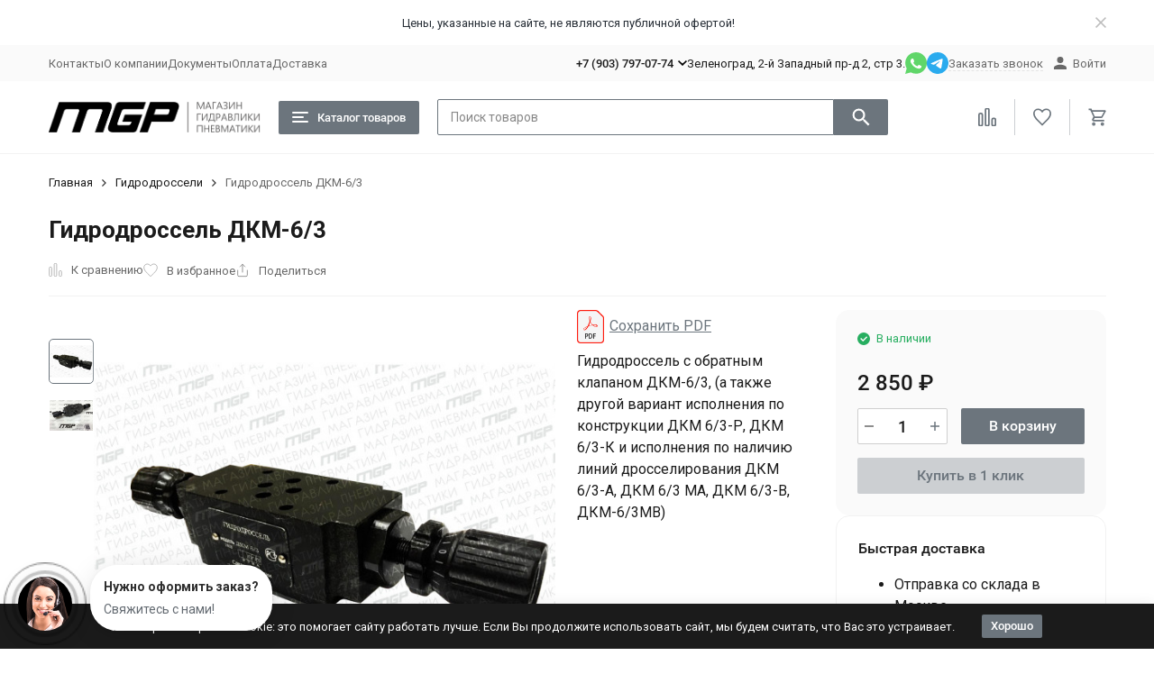

--- FILE ---
content_type: text/html; charset=utf-8
request_url: https://m-g-p.ru/gidrodrossel-dkm-6-3/
body_size: 24308
content:
<!DOCTYPE html><html lang="ru"><head prefix="og: http://ogp.me/ns# fb: http://ogp.me/ns/fb# product: http://ogp.me/ns/product#"><meta http-equiv="Content-Type" content="text/html; charset=utf-8" /><meta name="viewport" content="width=device-width, initial-scale=1, maximum-scale=1" /><meta http-equiv="x-ua-compatible" content="IE=edge" /><meta name="format-detection" content="telephone=no" /><title>Гидродроссель ДКМ-6/3 купить 2 850 руб. в интернет-магазине M G P</title><meta name="Description" content="Гидродроссель ДКМ-6/3 купить в Москве с доставкой по России." /><meta name="Keywords" content="Гидродроссель ДКМ-6/3" /><meta name="theme-color" content="#6c757d"><meta name="msapplication-navbutton-color" content="#6c757d" /><link rel="icon" href="/favicon.ico" type="image/x-icon"><style>:root {--body-font-size: 16px;--primary-color: #6c757d;--primary-color-hover: rgb(121,131,139);--primary-color-alpha-5: rgba(108, 117, 125, .5);--dark-color: #100e0f;--dark-color-alpha-5: rgba(16, 14, 15, .5);--accent-color: rgb(97,105,112);--accent-color-hover: rgb(85,92,98);--light-color: #cccfd2;--light-color-hover: rgb(190,194,197);--pale-color: rgba(204, 207, 210, 0.5);--footer-text-color: white;--price-with-compare-color: #ff3131;--container-width: 1360px;--inputs-buttons-border-radius: 2px;--header-bottom-bar-bg-color: #6c757d;--header-bottom-bar-btn-color: rgb(97,105,112);--header-bottom-bar-btn-hover-color: rgb(85,92,98);--header-bottom-bar-text-color: #ffffff;--add_to_cart_button_color: #6c757d;--add_to_cart_button_color_hover: rgb(121,131,139);--add_to_cart_button_text_color: #ffffff;--badge_bestseller_color: #cc00d6;--badge_bestseller_text_color: #ffffff;--badge_new_color: #27ae60;--badge_new_text_color: #ffffff;--badge_discount_color: #ff3131;--badge_discount_text_color: #ffffff;--font-family: 'Roboto', sans-serif;--counter-padding: 2px 2px 1px;--home-slider-height: 400px;--home-slider-height-adaptive-ratio: 0.20833333333333;--home-slider-height-s-adaptive-ratio: 0.4149377593361;@media (min-width: 1200px) {--home-slider-height-s-adaptive-ratio: 0.36036036036036;}--home-slider-height-adaptive: 300px;}@media (max-width: 1023px) {body:not(.page__d) .r-hidden-md {display: none !important;}}@media (max-width: 1377px) {:root {--container-width: calc(100vw - 17px);}}</style><link href="https://fonts.googleapis.com/css2?family=Roboto:ital,wght@0,100;0,300;0,400;0,500;0,700;0,900;1,100;1,300;1,400;1,500;1,700;1,900&display=swap" rel="stylesheet" /><link href="/wa-data/public/shop/themes/megashop3/css/megashop.vendors.min.css?v=1.2.1.212" rel="stylesheet" /><link href="/wa-data/public/shop/themes/megashop3/css/megashop.min.css?v=1.2.1.212" rel="stylesheet" /><link href="/wa-data/public/shop/themes/megashop3/css/megashop.shop.min.css?v=1.2.1.212" rel="stylesheet" /><link href="/wa-data/public/shop/themes/megashop3/user.css?v=1.2.1.212" rel="stylesheet" /><script src="/wa-data/public/shop/themes/megashop3/js/megashop.head.min.js?v=1.2.1.212"   ></script><script src="/wa-data/public/shop/themes/megashop3/js/megashop.vendors.min.js?v=1.2.1.212" defer  fetchpriority="high"></script><script src="https://yastatic.net/es5-shims/0.0.2/es5-shims.min.js" defer></script><script src="https://yastatic.net/share2/share.js" defer></script><script src="/wa-data/public/shop/themes/megashop3/js/megashop.min.js?v=1.2.1.212" defer  fetchpriority="high"></script><script src="/wa-data/public/shop/themes/megashop3/js/megashop.shop.min.js?v=1.2.1.212" defer  fetchpriority="high"></script><script src="/wa-data/public/shop/themes/megashop3/user.js?v=1.2.1.212" defer  fetchpriority="high"></script><meta property="og:type" content="website">
<meta property="og:title" content="Гидродроссель ДКМ-6/3 купить 2 850 руб. в интернет-магазине M G P">
<meta property="og:description" content="Гидродроссель ДКМ-6/3 купить в Москве с доставкой по России.">
<meta property="og:image" content="https://m-g-p.ru/wa-data/public/shop/products/12/12/1212/images/2689/2689.750x0.jpg">
<meta property="og:url" content="https://m-g-p.ru/gidrodrossel-dkm-6-3/">
<meta property="product:price:amount" content="2850">
<meta property="product:price:currency" content="RUB">
<!-- Yandex.Metrika counter -->
<script type="text/javascript" >
   (function(m,e,t,r,i,k,a){m[i]=m[i]||function(){(m[i].a=m[i].a||[]).push(arguments)};
   m[i].l=1*new Date();k=e.createElement(t),a=e.getElementsByTagName(t)[0],k.async=1,k.src=r,a.parentNode.insertBefore(k,a)})
   (window, document, "script", "https://mc.yandex.ru/metrika/tag.js", "ym");

   ym(57596989, "init", {
        clickmap:true,
        trackLinks:true,
        accurateTrackBounce:true
   });
</script>
<noscript><div><img src="https://mc.yandex.ru/watch/57596989" style="position:absolute; left:-9999px;" alt="" /></div></noscript>
<!-- /Yandex.Metrika counter -->
<meta name="yandex-verification" content="4954dbef2342258b" />
<meta name="yandex-verification" content="fab808451c7058d4" /><script async src="https://www.googletagmanager.com/gtag/js?id=UA-55436444-2"></script>
<script>
  window.dataLayer = window.dataLayer || [];
  function gtag(){dataLayer.push(arguments);}
  gtag('js', new Date());

  gtag('config', 'UA-55436444-2');
  
</script><!-- plugin hook: 'frontend_head' --><!-- frontend_head.skcatimage-plugin --><!-- frontend_head.mapsmetka-plugin --><!-- frontend_head.buy1click-plugin -->    <link rel="stylesheet" href="/wa-apps/shop/plugins/buy1click/assets/frontend.bundle.css?v=1.30.3" />
    <link rel="stylesheet" href="/wa-apps/shop/plugins/buy1click/css/buy1click.css?v=1.30.3" />
    <link rel="stylesheet" href="/wa-apps/shop/plugins/buy1click/css/style_m-g-p.ru__.css?v=1.30.3" />
    <script>
        window.shop_buy1click_config = {"wa_url":"\/","form_url":"\/buy1click\/form\/","update_form_url":"\/buy1click\/update_state\/","send_form_url":"\/buy1click\/send_form\/","ping_form_url":"\/buy1click\/ping_form\/","close_form_url":"\/buy1click\/close\/","send_channel_address_url":"\/buy1click\/request_channel_code\/","send_channel_code_url":"\/buy1click\/validate_channel_code\/","is_increase_plugin_enabled":false};
    </script>
    <script src="/wa-apps/shop/plugins/buy1click/assets/frontend.bundle.js?v=1.30.3" defer></script>
    <script src="/wa-apps/shop/plugins/buy1click/js/buy1click.js?v=1.30.3" defer></script>
<!-- frontend_head.ordercall-plugin -->    <link rel="stylesheet" href="/wa-apps/shop/plugins/ordercall/css/fonts.css?v=1.20.4" />

<link rel="stylesheet" href="/wa-apps/shop/plugins/ordercall/css/frontend.css?v=1.20.4" />

<script src="/wa-apps/shop/plugins/ordercall/assets/frontend.bundle.js?v=1.20.4" defer></script>

<script>
    window.shopOrdercallStaticUrl = "\/";
    window.shopOrdercallActionUrl = "https:\/\/m-g-p.ru\/ordercall-new-order\/";
    window.shopOrdercallConfig = {"plugin_enable":"1","fixed_9_in_mask":"1","yandex":[],"google":[],"form_tag_class":".call-back-button, #call-back-button","form_title":"\u041e\u0441\u0442\u0430\u0432\u0438\u0442\u044c \u0437\u0430\u044f\u0432\u043a\u0443","form_text":"","form_fields":[{"active":1,"type":"text_name","title":"\u0418\u043c\u044f","required":1,"is_unique":1},{"title":"E-mail","type":"email","required":1,"is_unique":1},{"active":1,"type":"tel","title":"\u0422\u0435\u043b\u0435\u0444\u043e\u043d","mask":"+7 (###)###-##-##","required":0,"is_unique":1},{"active":1,"type":"comment","title":"\u041a\u043e\u043c\u043c\u0435\u043d\u0442\u0430\u0440\u0438\u0439","required":1,"is_unique":1},{"title":"Checkbox","type":"checkbox","text":"\u0421\u043e\u0433\u043b\u0430\u0441\u0435\u043d \u043d\u0430 \u043e\u0431\u0440\u0430\u0431\u043e\u0442\u043a\u0443 <a href=\"https:\/\/m-g-p.ru\/wa-data\/public\/site\/themes\/sborDannih\/%D1%81%D0%B1%D0%BE%D1%80%20%D0%BF%D0%B5%D1%80%D1%81%D0%BE%D0%BD%D0%B0%D0%BB%D1%8C%D0%BD%D1%8B%D1%85%20%D0%B4%D0%B0%D0%BD%D0%BD%D1%8B%D1%85.pdf\" target=\"_blank\">\u043f\u0435\u0440\u0441\u043e\u043d\u0430\u043b\u044c\u043d\u044b\u0445 \u0434\u0430\u043d\u043d\u044b\u0445<\/a> ","required":0,"is_unique":0,"is_checked":true,"unique_id":"5acb-e9c5-46b9-9f90-393f-a4b7"}],"form_topics":[],"form_button":"\u041e\u0442\u043f\u0440\u0430\u0432\u0438\u0442\u044c","form_color_button":"#449d44","form_color_button_opacity":"1","form_color_text":"#ffffff","form_color_text_opacity":"1","form_text_success":"<p>\u0421\u043f\u0430\u0441\u0438\u0431\u043e, \u0437\u0430 \u043e\u0431\u0440\u0430\u0449\u0435\u043d\u0438\u0435 \u0432 \u043d\u0430\u0448\u0443 \u043a\u043e\u043c\u043f\u0430\u043d\u0438\u044e.<\/p><p>\u0412 \u0431\u043b\u0438\u0436\u0430\u0439\u0448\u0435\u0435 \u0432\u0440\u0435\u043c\u044f \u043c\u044b \u043e\u0431\u044f\u0437\u0430\u0442\u0435\u043b\u044c\u043d\u043e \u0441\u0432\u044f\u0436\u0435\u043c\u0441\u044f \u0441 \u0412\u0430\u043c\u0438!<\/p>","photo":"","smart_button_mobile_is_enabled":"1","bot_fields":[{"type":"tel","name":"tel","value":"","label":"\u041d\u0435 \u0437\u0430\u043f\u043e\u043b\u043d\u044f\u0442\u044c"},{"type":"text","name":"name","value":"Ordercall","label":"\u041d\u0435 \u0437\u0430\u043f\u043e\u043b\u043d\u044f\u0442\u044c"},{"type":"email","name":"email","value":"","label":"\u041d\u0435 \u0437\u0430\u043f\u043e\u043b\u043d\u044f\u0442\u044c"},{"type":"text","name":"comment","value":"3bae334fa9c026ea7272d3613957cca4","label":"\u041d\u0435 \u0437\u0430\u043f\u043e\u043b\u043d\u044f\u0442\u044c"}],"form_html":"<style>.oc-modal.success .oc-form__result {background: #8cc152;opacity: 1;color: #ffffff;}.oc-modal.success .oc-form__result a {color: #ffffff;}.oc-modal.error .oc-form__result {background: #ed5454;opacity: 1;color: #ffffff;}.oc-modal.success .oc-btn-close{border-color: #ffffff;}.oc-modal.success .oc-modal__close {color: #ffffff;}.oc-modal.error .oc-btn-close{border-color: #ffffff;}.oc-modal.error .oc-btn-close{color: #ffffff;}.jq-checkbox.checked .jq-checkbox__div {background: #449d44;}<\/style><form class=\"oc-light-form\" id=\"oc\" action=\"https:\/\/m-g-p.ru\/ordercall-new-order\/\" method=\"post\"><svg width=\"0\" height=\"0\"><defs><path id=\"oc-light-form-checkbox-arrow\"d=\"M 4.5 8.41L 0 3.91L 1.41 2.5L 4.5 5.58L 10.09 0L 11.5 1.41L 4.5 8.41Z\" \/><\/defs><\/svg><div class=\"oc-light-form__result\"><span class=\"oc-light-form__close-button\"><\/span><div class=\"oc-light-form__result-header\"><\/div><div class=\"oc-light-form__result-content\"><\/div><span class=\"oc-btn oc-btn-close\">\u0417\u0430\u043a\u0440\u044b\u0442\u044c<\/span><\/div><div class=\"oc-light-form__content\"><span class=\"oc-light-form__close-button\"><\/span><div class=\"oc-light-form__header\">\u041e\u0441\u0442\u0430\u0432\u0438\u0442\u044c \u0437\u0430\u044f\u0432\u043a\u0443<\/div><div class=\"oc-form__field oc-form__field-check\"><input type=\"tel\" class=\"oc-form__control\" name=\"oc_check[tel]\" value=\"\" title=\"\"><label>\u041d\u0435 \u0437\u0430\u043f\u043e\u043b\u043d\u044f\u0442\u044c<\/label><\/div><div class=\"oc-form__field oc-form__field-check\"><input type=\"text\" class=\"oc-form__control\" name=\"oc_check[name]\" value=\"Ordercall\" title=\"\"><label>\u041d\u0435 \u0437\u0430\u043f\u043e\u043b\u043d\u044f\u0442\u044c<\/label><\/div><div class=\"oc-form__field oc-form__field-check\"><input type=\"email\" class=\"oc-form__control\" name=\"oc_check[email]\" value=\"\" title=\"\"><label>\u041d\u0435 \u0437\u0430\u043f\u043e\u043b\u043d\u044f\u0442\u044c<\/label><\/div><div class=\"oc-form__field oc-form__field-check\"><input type=\"text\" class=\"oc-form__control\" name=\"oc_check[comment]\" value=\"3bae334fa9c026ea7272d3613957cca4\" title=\"\"><label>\u041d\u0435 \u0437\u0430\u043f\u043e\u043b\u043d\u044f\u0442\u044c<\/label><\/div><div class=\"oc-light-form__field oc-light-form-field oc-light-form-field_required\"><div class=\"oc-light-form-field__label\">\u0418\u043c\u044f<\/div><div class=\"oc-light-form-field__box\"><input class=\"oc-light-form-input-text oc-light-form-field__input ordercall-insert-name\" type=\"text\" name=\"oc[text_name]\" title=\"\" value=\"\" required=\"required\"><div class=\"oc-light-form-field__error\">\u041e\u0431\u044f\u0437\u0430\u0442\u0435\u043b\u044c\u043d\u043e \u0434\u043b\u044f \u0437\u0430\u043f\u043e\u043b\u043d\u0435\u043d\u0438\u044f<\/div><\/div><\/div><div class=\"oc-light-form__field oc-light-form-field oc-light-form-field_required\"><div class=\"oc-light-form-field__label\">E-mail<\/div><div class=\"oc-light-form-field__box\"><input class=\"oc-light-form-input-text oc-light-form-input-text_fill oc-light-form-field__input ordercall-insert-email\" type=\"email\" name=\"oc[email]\" value=\"\" required=\"required\"><div class=\"oc-light-form-field__error\">\u041e\u0431\u044f\u0437\u0430\u0442\u0435\u043b\u044c\u043d\u043e \u0434\u043b\u044f \u0437\u0430\u043f\u043e\u043b\u043d\u0435\u043d\u0438\u044f<\/div><\/div><\/div><div class=\"oc-light-form__field oc-light-form-field \"><div class=\"oc-light-form-field__label\">\u0422\u0435\u043b\u0435\u0444\u043e\u043d<\/div><div class=\"oc-light-form-field__box\"><input class=\"oc-light-form-input-text oc-light-form-input-text_fill oc-light-form-field__input ordercall-insert-phone\" type=\"tel\" name=\"oc[tel]\" title=\"\" value=\"\" ><div class=\"oc-light-form-field__error\">\u041e\u0431\u044f\u0437\u0430\u0442\u0435\u043b\u044c\u043d\u043e \u0434\u043b\u044f \u0437\u0430\u043f\u043e\u043b\u043d\u0435\u043d\u0438\u044f<\/div><\/div><\/div><div class=\"oc-light-form__field oc-light-form-field oc-light-form-field_required\"><div class=\"oc-light-form-field__label\">\u041a\u043e\u043c\u043c\u0435\u043d\u0442\u0430\u0440\u0438\u0439<\/div><div class=\"oc-light-form-field__box\"><textarea class=\"oc-light-form-textarea oc-light-form-field__input\" name=\"oc[comment]\" required=\"required\"><\/textarea><div class=\"oc-light-form-field__error\">\u041e\u0431\u044f\u0437\u0430\u0442\u0435\u043b\u044c\u043d\u043e \u0434\u043b\u044f \u0437\u0430\u043f\u043e\u043b\u043d\u0435\u043d\u0438\u044f<\/div><\/div><\/div><div class=\"oc-light-form__field oc-light-form-field \"><label class=\"oc-light-form-checkbox-box\"><span class=\"oc-light-form-checkbox-box__checkbox\"><input class=\"oc-light-form-checkbox oc-light-form-field__input\" name=\"5acb-e9c5-46b9-9f90-393f-a4b7\" type=\"checkbox\" checked=\"checked\"  \/><\/span><span class=\"oc-light-form-checkbox-box__label\">\u0421\u043e\u0433\u043b\u0430\u0441\u0435\u043d \u043d\u0430 \u043e\u0431\u0440\u0430\u0431\u043e\u0442\u043a\u0443 <a href=\"https:\/\/m-g-p.ru\/wa-data\/public\/site\/themes\/sborDannih\/%D1%81%D0%B1%D0%BE%D1%80%20%D0%BF%D0%B5%D1%80%D1%81%D0%BE%D0%BD%D0%B0%D0%BB%D1%8C%D0%BD%D1%8B%D1%85%20%D0%B4%D0%B0%D0%BD%D0%BD%D1%8B%D1%85.pdf\" target=\"_blank\">\u043f\u0435\u0440\u0441\u043e\u043d\u0430\u043b\u044c\u043d\u044b\u0445 \u0434\u0430\u043d\u043d\u044b\u0445<\/a> <\/span><\/label><\/div><button class=\"oc-light-form-button oc-light-form__submit-button\">\u041e\u0442\u043f\u0440\u0430\u0432\u0438\u0442\u044c<\/button><\/div><style>.oc-light-form-button {background: #449d44;color: #ffffff;}.oc-light-form-button:hover {background: #2b842b;}.oc-light-form-input-text:focus,input[type=\"text\"].oc-light-form-input-text:focus,.oc-light-form__captcha .wa-captcha-input:focus,.oc-light-form-select.jq-selectbox .jq-selectbox__search input:focus,.oc-light-form-textarea:focus {border-color: #449d44;}.oc-light-form-select.jq-selectbox .jq-selectbox__dropdown ul li.sel {color: #449d44;}.oc-light-form-select.jq-selectbox.focused .jq-selectbox__select {border-color: #449d44;}.oc-light-form-checkbox.jq-checkbox.checked {border-color: #449d44;}.oc-light-form-checkbox__icon-vector {fill: #449d44 !important;}.oc-light-form_error .oc-light-form__result {background: #ed5454;opacity: 1;color: #ffffff;}.oc-light-form__not-valid-captcha {color: #ed5454;margin-top: 24px;}.oc-light-form_success .oc-light-form__result {background: #8cc152;opacity: 1;color: #ffffff;}.oc-light-form_success .oc-btn-close{border-color: #ffffff;}.oc-light-form__result .oc-light-form__close-button {color: #ffffff;}.oc-light-form_error .oc-btn-close{border-color: #ffffff;}.oc-light-form_error .oc-btn-close{color: #ffffff;}.oc-light-form .ui-slider-range {background: #449d44;}.oc-light-form .ui-slider-handle {border-color: #449d44;}.oc-light-form .ui-slider-handle::before {border-color: #449d44;}<\/style><\/form>","button_html":"","button_bot_hash":"1b3c3c7277779ed47dc7a1e0932451f5"};
    window.wa_ordercall_userdata = {"wa_captcha":"<div class=\"wa-captcha\">\n    <p>\n        <img class=\"wa-captcha-img\" src=\"\/shop\/captcha.php?rid=1769727517697be61d5e89b\" alt=\"CAPTCHA\" title=\"\u041e\u0431\u043d\u043e\u0432\u0438\u0442\u044c \u043a\u0430\u043f\u0447\u0443 (CAPTCHA)\">\n        <strong>&rarr;<\/strong>\n        <input type=\"text\" name=\"captcha\" class=\"wa-captcha-input\" autocomplete=\"off\">\n    <\/p>\n    <p>\n        <a href=\"#\" class=\"wa-captcha-refresh\">\u041e\u0431\u043d\u043e\u0432\u0438\u0442\u044c \u043a\u0430\u043f\u0447\u0443 (CAPTCHA)<\/a>\n    <\/p>\n    <script>\n        $(function () {\n            $('div.wa-captcha .wa-captcha-img').on('load', function () {\n                $(window).trigger('wa_captcha_loaded');\n            });\n\n            $('div.wa-captcha .wa-captcha-refresh, div.wa-captcha .wa-captcha-img').click(function () {\n                var $wrapper = $(this).parents('div.wa-captcha'),\n                    $input = $wrapper.find('.wa-captcha-input'),\n                    $img = $wrapper.find('.wa-captcha-img'),\n                    src = $img.attr('src');\n\n                if ($img.length) {\n                    $img.attr('src', src.replace(\/\\?.*$\/, '?rid=' + Math.random()));\n                    $img.one('load', function () {\n                        $(window).trigger('wa_captcha_loaded');\n                        $input.val('').focus();\n                    });\n                }\n\n                return false;\n            });\n        });\n    <\/script>\n<\/div>\n","wa_user_name":false,"wa_user_phone":"","wa_user_email":""};
</script>
</head><body class="page page_buy1click page_ordercall"><div id="megashop-symbol-sprite" style="height: 0; width: 0; position: absolute; visibility: hidden;"></div><script src="/wa-data/public/shop/themes/megashop3/js/megashop.symbol-sprite.js" async></script><div class="microdata"><div itemscope itemtype="http://schema.org/WebSite"><link itemprop="url" href="https://m-g-p.ru" /><form itemprop="potentialAction" itemscope itemtype="http://schema.org/SearchAction"><meta itemprop="target" content="https://m-g-p.ru/search/?query={query}" /><input itemprop="query-input" type="text" name="query" /><input type="submit" /></form></div></div><div class="microdata"><div itemscope itemtype="http://schema.org/Organization"><link itemprop="url" href="https://m-g-p.ru" /><meta itemprop="name" content="M G P" /><meta itemprop="address" content="Зеленоград, 2-й Западный пр-д 2, стр 3." /><meta itemprop="telephone" content="+7 (903) 797-07-74" /><div itemprop="logo" itemscope itemtype="http://schema.org/ImageObject"><link itemprop="image" href="/wa-data/public/shop/themes/megashop3/img/logo.png?v1724997449" /><link itemprop="contentUrl" href="/wa-data/public/shop/themes/megashop3/img/logo.png?v1724997449" /></div></div></div><div class="index"><div class="header-overlay"></div><div class="index__wrapper"><header class="index__header"><div class="header header_with-border r-hidden-md"><div class="header__banner"><div class="info-panel info-panel_align_center banner-panel" data-banner_hash="fe57e5574dc42281e0cec7966e79e0d3" style="background-color: #ffffff;"><div class="container"><div class="info-panel__container"><div class="info-panel__content-container"><div class="banner-panel__container"><div class="banner-panel__content-container" style="color: #282f37;">Цены, указанные на сайте, не являются публичной офертой!</div></div></div><div class="info-panel__close-button-container"><span class="info-panel__close-button"><span class="image-box"><svg class="svg-icon "width="12" height="12" fill="currentColor" ><use xlink:href="/wa-data/public/shop/themes/megashop3/svg/megashop.symbol-sprite.svg#cross"></use></svg></span></span></div></div></div></div></div><div class="header__top-bar"><div class="header-top-bar"><div class="container"><div class="header-top-bar__container"><!-- plugin hook: 'frontend_header' --><nav class="header-top-bar__container-nav"><ul class="header-top-bar-links"><li class="header-top-bar-links__item"><a class="link link_style_alt-gray" href="/kontakty/" >Контакты</a></li><li class="header-top-bar-links__item"><a class="link link_style_alt-gray" href="/about/" >О компании</a></li><li class="header-top-bar-links__item"><a class="link link_style_alt-gray" href="/documenty/" >Документы</a></li><li class="header-top-bar-links__item"><a class="link link_style_alt-gray" href="/oplata/" >Оплата</a></li><li class="header-top-bar-links__item"><a class="link link_style_alt-gray" href="/dostavka/" >Доставка</a></li></ul></nav><div class="header-top-bar__container-contacts"><div class="header-top-bar-contacts"><div class="header-top-bar-contacts__item"><div class="header-top-bar-contacts__phone"><div class="dropdown dropdown_left"><a class="header-top-bar-contacts__phone-link link-box" href="tel:+79037970774"><span class="icon-box icon-box_size_s"><span class="icon-box__content">+7 (903) 797-07-74</span><span class="icon-box__icon"><svg class="svg-icon link-box__icon dropdown_icon"width="10" height="6"  ><use xlink:href="/wa-data/public/shop/themes/megashop3/svg/megashop.symbol-sprite.svg#arrow-bottom"></use></svg></span></span></a><div class="dropdown__dropdown dropdown__dropdown_left-arrow"><div class="dropdown-links dropdown-links_separated header-top-bar-contacts__dropdown"><div class="dropdown-links__item header-top-bar-contacts__dropdown-item"><div class="header-top-bar-contacts__dropdown-phone"><a class="link link_style_alt-gray" href="tel:88003012712">8 (800) 301-27-12</a></div><div class="header-top-bar-contacts__dropdown-text">Звонок бесплатный по РФ</div></div><div class="dropdown-links__item header-top-bar-contacts__dropdown-item"><div class="header-top-bar-contacts__dropdown-title">Режим работы:</div><div class="header-top-bar-contacts__dropdown-text">            Пн–пт: 10:00-17:00 Обед: 13:00-14:00 Cб-Вс: выходной
        
    </div></div><div class="dropdown-links__item header-top-bar-contacts__dropdown-item"><div class="header-top-bar-contacts__dropdown-title">Адрес:</div><div class="header-top-bar-contacts__dropdown-text">Зеленоград, 2-й Западный пр-д 2, стр 3.</div></div><div class="dropdown-links__item header-top-bar-contacts__dropdown-item"><div class="header-top-bar-contacts__dropdown-title">Email:</div><div class="header-top-bar-contacts__dropdown-text"><a class="link" href="mailto:89037970774@mail.ru">89037970774@mail.ru</a></div></div><div class="dropdown-links__item header-top-bar-contacts__dropdown-item"><div class="header-top-bar-contacts__dropdown-title">Соцсети и мессенджеры:</div><div class="header-top-bar-contacts__dropdown-text"><div class="messengers"><div class="messengers__messenger"><a class="image-box" href="https://wa.me/79618801466" target="_blank" data-analytic-click="whatsapp"><svg class="svg-icon "width="24" height="24"  ><use xlink:href="/wa-data/public/shop/themes/megashop3/svg/megashop.symbol-sprite.svg#whatsapp"></use></svg></a></div><div class="messengers__messenger"><a class="image-box" href="https://t.me/mgp495" target="_blank" data-analytic-click="telegram"><svg class="svg-icon "width="24" height="24"  ><use xlink:href="/wa-data/public/shop/themes/megashop3/svg/megashop.symbol-sprite.svg#telegram"></use></svg></a></div><div class="messengers__messenger"><a class="image-box" href="https://vk.com/magazingidravliki" target="_blank"><svg class="svg-icon "width="24" height="24"  ><use xlink:href="/wa-data/public/shop/themes/megashop3/svg/megashop.symbol-sprite.svg#vk"></use></svg></a></div><div class="messengers__messenger"><a class="image-box" href="https://max.ru/u/f9LHodD0cOJRyB6ucOlr_EIKJw71Dsj_9n2r5k2nMgM6JKnTUJU4IQnVbn4" target="_blank">
    <svg class="svg-icon max" width="25" height="24" viewBox="0 0 25 24" fill="none" xmlns="http://www.w3.org/2000/svg"><path fill-rule="evenodd" clip-rule="evenodd" d="M12.3405 23.9342C9.97568 23.9342 8.87728 23.5899 6.97252 22.2125C5.76041 23.762 1.94518 24.9672 1.77774 22.9012C1.77774 21.3535 1.42788 20.0492 1.04269 18.6132C0.570922 16.8544 0.0461426 14.898 0.0461426 12.0546C0.0461426 5.27426 5.6424 0.175079 12.2777 0.175079C18.913 0.175079 24.1153 5.52322 24.1153 12.1205C24.1153 18.7178 18.7474 23.9342 12.3405 23.9342ZM12.4368 6.03673C9.20791 5.86848 6.68817 8.0948 6.13253 11.5794C5.6724 14.465 6.48821 17.9812 7.18602 18.1582C7.51488 18.2416 8.35763 17.564 8.87711 17.0475C9.73154 17.5981 10.712 18.0245 11.8019 18.0813C15.1168 18.254 18.0544 15.6761 18.228 12.382C18.4016 9.08792 15.7517 6.20946 12.4368 6.03673Z" fill="currentColor"></path></svg>
</a></div></div></div></div></div></div></div></div></div><div class="header-top-bar-contacts__item header-top-bar-contacts__item_address">Зеленоград, 2-й Западный пр-д 2, стр 3.</div><div class="header-top-bar-contacts__item header-top-bar-contacts__item_messengers"><div class="messengers"><div class="messengers__messenger tooltip"><a class="image-box" href="https://wa.me/79618801466" target="_blank" data-analytic-click="whatsapp"><svg class="svg-icon "width="24" height="24"  ><use xlink:href="/wa-data/public/shop/themes/megashop3/svg/megashop.symbol-sprite.svg#whatsapp"></use></svg></a><span class="tooltip__content tooltip__content_bottom">Написать в <br/>WhatsApp</span></div><div class="messengers__messenger tooltip"><a class="image-box" href="https://t.me/mgp495" data-analytic-click="telegram"><svg class="svg-icon "width="24" height="24"  ><use xlink:href="/wa-data/public/shop/themes/megashop3/svg/megashop.symbol-sprite.svg#telegram"></use></svg></a><span class="tooltip__content tooltip__content_bottom">Написать в <br/>Telegram</span></div></div></div><div class="header-top-bar-contacts__item"><a class="pseudo-link pseudo-link_style_alt-gray ordercall-button call-back-button">Заказать звонок</a></div></div></div><div class="header-top-bar__container-user"><a class="link-box link-box_style_alt-gray login-link" href="/login/"><span class="icon-box"><span class="icon-box__icon"><svg class="svg-icon "width="14" height="14" fill="currentColor" ><use xlink:href="/wa-data/public/shop/themes/megashop3/svg/megashop.symbol-sprite.svg#account"></use></svg></span><span class="icon-box__content"><span class="link-box__link">Войти</span></span></span></a></div></div></div></div></div><div class="header__middle-bar"><div class="header-middle-bar header-middle-bar_compact"><div class="container"><div class="header-middle-bar__container"><div class="header-middle-bar__container-logo"><a class="image-box image-box_contain" href="/"><img class="header-middle-bar__logo" src="/wa-data/public/shop/themes/megashop3/img/logo.png?v1724997449" alt="M G P" /></a></div><div class="header-middle-bar__container-main"><div class="header-middle-bar-shop"><div class="header-middle-bar-shop__catalog-container"><span class="button header-middle-bar-shop-catalog-button catalog-dropdown-button" data-trigger_type="click"><span class="icon-box icon-box_size_l"><span class="icon-box__icon"><div class="burger-icon" style="width:18px;height:12px"><div class="burger-icon__box"><div class="burger-icon__inner"></div></div></div></span><span class="icon-box__content">Каталог товаров</span></span></span></div><div class="header-middle-bar-shop__search-container"><form class="input-search input-search_size_l " action="/search/" data-autocomplete="1"><div class="input-search__input-container"><input class="input-search__input input-text input-text_size_s input-text_fill" name="query" placeholder="Поиск товаров" value="" autocomplete="off" /></div><div class="input-search__button-container"><button class="input-search__button button"><svg class="svg-icon "width="20" height="20" fill="currentColor" ><use xlink:href="/wa-data/public/shop/themes/megashop3/svg/megashop.symbol-sprite.svg#search"></use></svg></button></div></form></div><div class="header-middle-bar-shop__links-container"><div class="header-middle-bar-shop-links header-middle-bar-shop-links_size_l"><div class="header-middle-bar-shop-links__item"><a class="link-box link-box_style_light compare-link" href="/compare/" title="Сравнение"><span class="icon-box icon-box_size_l"><span class="icon-box__icon"><span class="image-box"><span class="counter compare-counter counter_empty">0</span><svg class="svg-icon link-box__icon"width="20" height="20" fill="none"  stroke-width="2"><use xlink:href="/wa-data/public/shop/themes/megashop3/svg/megashop.symbol-sprite.svg#compare"></use></svg></span></span></span></a></div><div class="header-middle-bar-shop-links__item"><a class="link-box link-box_style_light" href="/search/?list=favorite" title="Избранное"><span class="icon-box icon-box_size_l"><span class="icon-box__icon"><span class="image-box"><span class="counter favorite-counter counter_empty">0</span><svg class="svg-icon link-box__icon"width="20" height="20" fill="none"  stroke-width="2"><use xlink:href="/wa-data/public/shop/themes/megashop3/svg/megashop.symbol-sprite.svg#favorite"></use></svg></span></span></span></a></div><div class="header-middle-bar-shop-links__item header-middle-bar-shop-links__item_cart"><div class="cart-popup-container"><a class="link-box link-box_style_light" href="/order/"><span class="icon-box icon-box_size_l"><span class="icon-box__icon"><span class="image-box"><span class="counter cart-counter counter_empty">0</span><svg class="svg-icon link-box__icon"width="20" height="20" fill="none" ><use xlink:href="/wa-data/public/shop/themes/megashop3/svg/megashop.symbol-sprite.svg#cart"></use></svg></span></span></span></a><div class="cart-popup-container__popup"></div></div></div></div></div></div></div></div></div></div></div><div class="header__dropdown-bar header__dropdown-bar_compact"><div class="header-dropdown-bar header-dropdown-bar--custom"><div class="container header-dropdown-bar__container"><div class="catalog-dropdown catalog-dropdown_extend" data-is_overlay_enabled="true" data-trigger_type="click"><nav class="catalog-tree catalog-tree_fixed-width"><ul class="categories-nav__list"><li class="categories-nav__item"><div class="categories-nav__content"><a class="categories-nav__link" href="/category/pnevmatika-rpk/">Пневматика RPK</a></div><ul class="categories-nav__subs"><li class="categories-nav__subs-item"><a href="/category/pnevmatika-rpk/bystrorazemnye-fitingi/" class="categories-nav__subs-link">Фитинги, соединения</a></li><li class="categories-nav__subs-item"><a href="/category/pnevmatika-rpk/trubki-pnevmaticheskie/" class="categories-nav__subs-link">Трубки пневматические</a></li><li class="categories-nav__subs-item"><a href="/category/pnevmatika-rpk/podgotovka-vozdukha/" class="categories-nav__subs-link">Подготовка воздуха</a></li><li class="categories-nav__subs-item"><a href="/category/pnevmatika-rpk/pnevmotsilindry/" class="categories-nav__subs-link">Пневмоцилиндры</a></li><li class="categories-nav__subs-item"><a href="/category/pnevmatika-rpk/pnevmoraspredeliteli/" class="categories-nav__subs-link">Пневмораспределители</a></li><li class="categories-nav__subs-item"><a href="/category/pnevmatika-rpk/pnevmodrosseli/" class="categories-nav__subs-link">Пневмодроссели, клапана</a></li><li class="categories-nav__subs-item"><a href="/category/pnevmatika-rpk/colenoidnyy-klapan/" class="categories-nav__subs-link">Арматурные клапаны</a></li><li class="categories-nav__subs-item"><a href="/category/pnevmatika-rpk/elektromagnitnye-katushki/" class="categories-nav__subs-link">Электромагнитные катушки</a></li></ul></li><li class="categories-nav__item"><div class="categories-nav__content"><a class="categories-nav__link" href="/category/gidroraspredeliteli/">Гидрораспределители</a></div><ul class="categories-nav__subs"><li class="categories-nav__subs-item"><a href="/category/gidroraspredeliteli/elektromagnitnye-katushki/" class="categories-nav__subs-link">Электромагнитные катушки</a></li><li class="categories-nav__subs-item"><a href="/category/gidroraspredeliteli/gidroraspredeliteli-vye-43/" class="categories-nav__subs-link">Гидрораспределители ВЕ 43</a></li><li class="categories-nav__subs-item"><a href="/category/gidroraspredeliteli/gidroraspredeliteli-vye-6/" class="categories-nav__subs-link">Гидрораспределители ВЕ 6</a></li><li class="categories-nav__subs-item"><a href="/category/gidroraspredeliteli/gidroraspredeliteli-vye-10/" class="categories-nav__subs-link">Гидрораспределители ВЕ 10</a></li><li class="categories-nav__subs-item"><a href="/category/gidroraspredeliteli/gidroraspredeliteli_1RMM6_BMM6/" class="categories-nav__subs-link">Гидрораспределители ВММ6</a></li><li class="categories-nav__subs-item"><a href="/category/gidroraspredeliteli/gidroraspredeliteli_1RMM10_BMM10/" class="categories-nav__subs-link">Гидрораспределители ВММ10</a></li><li class="categories-nav__subs-item"><a href="/category/gidroraspredeliteli/gidroraspredeliteli_1RMM16_BMM16/" class="categories-nav__subs-link">Гидрораспределители ВММ16</a></li><li class="categories-nav__subs-item"><a href="/category/gidroraspredeliteli/gidroraspryedyelityeli-r203/" class="categories-nav__subs-link">Гидрораспределители 1Р203</a></li><li class="categories-nav__subs-item"><a href="/category/gidroraspredeliteli/gidroraspredeliteli-1rn203/" class="categories-nav__subs-link">Гидрораспределители 1Рн203</a></li><li class="categories-nav__subs-item"><a href="/category/gidroraspredeliteli/gidroraspredelitel-1r323/" class="categories-nav__subs-link">Гидрораспределитель 1Р323</a></li><li class="categories-nav__subs-item"><a href="/category/gidroraspredeliteli/gidroraspredeliteli-VEH-16/" class="categories-nav__subs-link">Гидрораспределители ВЕХ16</a></li><li class="categories-nav__subs-item"><a href="/category/gidroraspredeliteli/gidroraspredeliteli-4we/" class="categories-nav__subs-link">Гидрораспределители 4WE</a></li><li class="categories-nav__subs-item"><a href="/category/gidroraspredeliteli/gidroraspredelitel-kvh/" class="categories-nav__subs-link">Гидрораспределитель KVH</a></li><li class="categories-nav__subs-item"><a href="/category/gidroraspredeliteli/gidroraspredeliteli-r40-i-r80/" class="categories-nav__subs-link">Гидрораспределители Р40 и Р80</a></li><li class="categories-nav__subs-item"><a href="/category/gidroraspredeliteli/gidroraspredeliteli-pg73-11-m-pg73-12-m_3/" class="categories-nav__subs-link">Гидрораспределители ПГ73-11(М), ПГ73-12(М)</a></li><li class="categories-nav__subs-item"><a href="/category/gidroraspredeliteli/komplektuyushchie-dlya-gidroraspredeliteley/" class="categories-nav__subs-link">Комплектующие для гидрораспределителей</a></li></ul></li><li class="categories-nav__item"><div class="categories-nav__content"><a class="categories-nav__link" href="/category/gidroklapana/">Гидроклапана</a></div><ul class="categories-nav__subs"><li class="categories-nav__subs-item"><a href="/category/gidroklapana/gidroklapan-mkpv-10/" class="categories-nav__subs-link">Гидроклапан МКПВ 10</a></li><li class="categories-nav__subs-item"><a href="/category/gidroklapana/gidroklapan-mkvp-20/" class="categories-nav__subs-link">Гидроклапан МКПВ 20</a></li><li class="categories-nav__subs-item"><a href="/category/gidroklapana/gidroklapan-mkpv-32/" class="categories-nav__subs-link">Гидроклапан МКПВ 32</a></li><li class="categories-nav__subs-item"><a href="/category/gidroklapana/gidroklapan-mkrv-10/" class="categories-nav__subs-link">Гидроклапан МКРВ 10</a></li><li class="categories-nav__subs-item"><a href="/category/gidroklapana/gidroklapan-mkrv-20/" class="categories-nav__subs-link">Гидроклапан МКРВ 20</a></li><li class="categories-nav__subs-item"><a href="/category/gidroklapana/gidroklapan-mkpv-10-m/" class="categories-nav__subs-link">Гидроклапан МКПВ 10 М</a></li><li class="categories-nav__subs-item"><a href="/category/gidroklapana/gidroklapan-krm-10/" class="categories-nav__subs-link">Гидроклапан КРМ 10</a></li><li class="categories-nav__subs-item"><a href="/category/gidroklapana/gidroklapan-swm/" class="categories-nav__subs-link">Гидроклапан SWM</a></li><li class="categories-nav__subs-item"><a href="/category/gidroklapana/gidroklapan-krm-6/" class="categories-nav__subs-link">Гидроклапан КРМ 6</a></li><li class="categories-nav__subs-item"><a href="/category/gidroklapana/gidroklapan-kpm-6/" class="categories-nav__subs-link">Гидроклапан КПМ 6</a></li><li class="categories-nav__subs-item"><a href="/category/gidroklapana/gidroklapan-kol/" class="categories-nav__subs-link">Гидроклапана КОЛ</a></li><li class="categories-nav__subs-item"><a href="/category/gidroklapana/gidroklapan-kom/" class="categories-nav__subs-link">Гидроклапана КОМ</a></li></ul></li><li class="categories-nav__item"><div class="categories-nav__content"><a class="categories-nav__link" href="/category/gidrodrosseli/">Гидродроссели</a></div><ul class="categories-nav__subs"><li class="categories-nav__subs-item"><a href="/category/gidrodrosseli/gidrodrossel-dv/" class="categories-nav__subs-link">Гидродроссель DV</a></li><li class="categories-nav__subs-item"><a href="/category/gidrodrosseli/gidrodrossel-drv/" class="categories-nav__subs-link">Гидродроссель DRV</a></li><li class="categories-nav__subs-item"><a href="/category/gidrodrosseli/gidrodrosseli-dkm-6-3/" class="categories-nav__subs-link">Гидродроссели ДКМ-6/3</a></li><li class="categories-nav__subs-item"><a href="/category/gidrodrosseli/gidrodrosseli-dkm-10-3/" class="categories-nav__subs-link">Гидродроссели ДКМ-10/3</a></li><li class="categories-nav__subs-item"><a href="/category/gidrodrosseli/gidrodrosseli-dkm-163/" class="categories-nav__subs-link">Гидродроссели ДКМ-16/3</a></li></ul></li><li class="categories-nav__item"><div class="categories-nav__content"><a class="categories-nav__link" href="/category/gidrozamki/">Гидрозамки</a></div><ul class="categories-nav__subs"><li class="categories-nav__subs-item"><a href="/category/gidrozamki/gidrozamki-gzm-6-3/" class="categories-nav__subs-link">Гидрозамки ГЗМ-6/3</a></li><li class="categories-nav__subs-item"><a href="/category/gidrozamki/gidrozamki-gzm-103/" class="categories-nav__subs-link">Гидрозамки ГЗМ-10/3</a></li><li class="categories-nav__subs-item"><a href="/category/gidrozamki/gidrozamki-gzm-163/" class="categories-nav__subs-link">Гидрозамки ГЗМ-16/3</a></li></ul></li><li class="categories-nav__item"><div class="categories-nav__content"><a class="categories-nav__link" href="/category/plity-prisoedinitelnye/">Плиты монтажные гидравлические</a></div><ul class="categories-nav__subs"><li class="categories-nav__subs-item"><a href="/category/plity-prisoedinitelnye/gidroplita-mnogomestnaya/" class="categories-nav__subs-link">Гидроплита многоместная</a></li><li class="categories-nav__subs-item"><a href="/category/plity-prisoedinitelnye/gidroplita-montazhnaya-dlya-mkpv/" class="categories-nav__subs-link">Гидроплита монтажная для МКПВ</a></li><li class="categories-nav__subs-item"><a href="/category/plity-prisoedinitelnye/gidroplita-montazhnaya-dlya-vye-i-vyekh/" class="categories-nav__subs-link">Гидроплита монтажная для ВЕ,ВЕХ и 1Р</a></li><li class="categories-nav__subs-item"><a href="/category/plity-prisoedinitelnye/gidroplita-montazhnaya/" class="categories-nav__subs-link">Гидроплита монтажная В6-73-11</a></li></ul></li><li class="categories-nav__item"><div class="categories-nav__content"><a class="categories-nav__link" href="/category/filtra/">Фильтра гидравлические</a></div><ul class="categories-nav__subs"><li class="categories-nav__subs-item"><a href="/category/filtra/filtr-vsasyvayushchiy-setchatyy-wu-analog-10-80-2/" class="categories-nav__subs-link">Фильтр всасывающий WU</a></li><li class="categories-nav__subs-item"><a href="/category/filtra/filtr-vsasyvayushchiy-wf-so-vstroennym-magnitom/" class="categories-nav__subs-link">Фильтр всасывающий WF</a></li></ul></li><li class="categories-nav__item"><div class="categories-nav__content"><a class="categories-nav__link" href="/category/gidrostantsii-komplekruyshie/">Гидростанции-комплектующие</a></div><ul class="categories-nav__subs"><li class="categories-nav__subs-item"><a href="/category/gidrostantsii-komplekruyshie/manometry-gidravlicheskie/" class="categories-nav__subs-link">Манометры гидравлические</a></li><li class="categories-nav__subs-item"><a href="/category/gidrostantsii-komplekruyshie/urovnemery-i-gorloviny/" class="categories-nav__subs-link">Уровнемеры и горловины</a></li><li class="categories-nav__subs-item"><a href="/category/gidrostantsii-komplekruyshie/minigidrostantsii/" class="categories-nav__subs-link">Гидростанции малогабаритные (мобильные)</a></li><li class="categories-nav__subs-item"><a href="/category/gidrostantsii-komplekruyshie/gidrostantsii/" class="categories-nav__subs-link">Гидростанции</a></li><li class="categories-nav__subs-item"><a href="/category/gidrostantsii-komplekruyshie/rele-davleniya-jcs/" class="categories-nav__subs-link">Реле давления JCS</a></li></ul></li><li class="categories-nav__item"><div class="categories-nav__content"><a class="categories-nav__link" href="/category/teploobmenniki-maslookhladitel/">Теплообменники (маслоохладитель)</a></div><ul class="categories-nav__subs"><li class="categories-nav__subs-item"><a href="/category/teploobmenniki-maslookhladitel/radiatory-dlya-maslookhladiteley-ah/" class="categories-nav__subs-link">Радиаторы для маслоохладителей AH</a></li></ul></li><li class="categories-nav__item"><div class="categories-nav__content"><a class="categories-nav__link" href="/category/gidronasosy-i-motory/">Гидронасосы Гидромоторы</a></div><ul class="categories-nav__subs"><li class="categories-nav__subs-item"><a href="/category/gidronasosy-i-motory/nasosy-dlya-sozh/" class="categories-nav__subs-link">Насосы для подачи СОЖ</a></li><li class="categories-nav__subs-item"><a href="/category/gidronasosy-i-motory/nasosy-kitay/" class="categories-nav__subs-link">Гидронасосы Китай</a></li><li class="categories-nav__subs-item"><a href="/category/gidronasosy-i-motory/gidronasosy-plastinchatye-npl-r/" class="categories-nav__subs-link">Гидронасосы пластинчатые НПл R</a></li><li class="categories-nav__subs-item"><a href="/category/gidronasosy-i-motory/nasosy-piusi/" class="categories-nav__subs-link">Насосы PIUSI</a></li><li class="categories-nav__subs-item"><a href="/category/gidronasosy-i-motory/nasosy-plastinchatye-bg12/" class="categories-nav__subs-link">Гидронасосы пластинчатые БГ12</a></li><li class="categories-nav__subs-item"><a href="/category/gidronasosy-i-motory/nasosy-plastinchatye-g12/" class="categories-nav__subs-link">Гидронасосы пластинчатые Г12</a></li><li class="categories-nav__subs-item"><a href="/category/gidronasosy-i-motory/nasosy-plastinchatye-npl/" class="categories-nav__subs-link">Гидронасосы пластинчатые НПЛ</a></li><li class="categories-nav__subs-item"><a href="/category/gidronasosy-i-motory/nasosy-shesterennye-g11/" class="categories-nav__subs-link">Насосы шестеренные Г11 и БГ11</a></li><li class="categories-nav__subs-item"><a href="/category/gidronasosy-i-motory/nasos-plastinchatyy-bg12-4/" class="categories-nav__subs-link">Насос пластинчатый БГ12-4</a></li><li class="categories-nav__subs-item"><a href="/category/gidronasosy-i-motory/gidromotory-mgp/" class="categories-nav__subs-link">Гидромоторы МГП</a></li><li class="categories-nav__subs-item"><a href="/category/gidronasosy-i-motory/nasos-radialno-porshnevoy-serii-50nr-i-50ns/" class="categories-nav__subs-link">Насос радиально-поршневого типа 50НС,50НР</a></li><li class="categories-nav__subs-item"><a href="/category/gidronasosy-i-motory/nasos-motor-tipa-rmna/" class="categories-nav__subs-link">Насос-мотор типа РМНА</a></li><li class="categories-nav__subs-item"><a href="/category/gidronasosy-i-motory/nasosy-t6cc/" class="categories-nav__subs-link">Насосы T6CC</a></li><li class="categories-nav__subs-item"><a href="/category/gidronasosy-i-motory/nasosy-aksialno-porshnevye-tipa-na/" class="categories-nav__subs-link">Насос аксиально-поршневые типа НА</a></li><li class="categories-nav__subs-item"><a href="/category/gidronasosy-i-motory/nasosy-dlya-smazki-tipa-s12-5m-i-s12-4m/" class="categories-nav__subs-link">Насосы пластинчатые для смазки типа С12</a></li><li class="categories-nav__subs-item"><a href="/category/gidronasosy-i-motory/nasosy-plastinchatye-nplr/" class="categories-nav__subs-link">Насосы пластинчатые регулируемые (НПлР и Г12-5М)</a></li><li class="categories-nav__subs-item"><a href="/category/gidronasosy-i-motory/nasosy-radialno-porshnevye-n400-n401-n403/" class="categories-nav__subs-link">Насосы радиально-поршневые Н 400,401,403</a></li><li class="categories-nav__subs-item"><a href="/category/gidronasosy-i-motory/gidromotory-g15/" class="categories-nav__subs-link">Гидромоторы Г15</a></li><li class="categories-nav__subs-item"><a href="/category/gidronasosy-i-motory/gidromotory-gidronasosy-psm/" class="categories-nav__subs-link">Гидромоторы гидронасосы PSM</a></li><li class="categories-nav__subs-item"><a href="/category/gidronasosy-i-motory/gidromatory-mrf/" class="categories-nav__subs-link">Гидромоторы МРФ</a></li><li class="categories-nav__subs-item"><a href="/category/gidronasosy-i-motory/nasos-dozator-ndm/" class="categories-nav__subs-link">Насос-дозатор НДМ</a></li></ul></li><li class="categories-nav__item"><div class="categories-nav__content"><a class="categories-nav__link" href="/category/produktsiya-hairisen/">Продукция Hairisen</a></div><ul class="categories-nav__subs"><li class="categories-nav__subs-item"><a href="/category/produktsiya-hairisen/gidravlicheskie-aksessuary/" class="categories-nav__subs-link">Гидравлические аксессуары</a></li><li class="categories-nav__subs-item"><a href="/category/produktsiya-hairisen/teploobmenniki/" class="categories-nav__subs-link">Теплообменники</a></li><li class="categories-nav__subs-item"><a href="/category/produktsiya-hairisen/plity-montazhnye/" class="categories-nav__subs-link">Плиты монтажные</a></li><li class="categories-nav__subs-item"><a href="/category/produktsiya-hairisen/gidravlicheskie-klapany-stroitelnoy-tekhniki/" class="categories-nav__subs-link">Гидравлические клапаны строительной техники</a></li><li class="categories-nav__subs-item"><a href="/category/produktsiya-hairisen/vvinchivayushchiesya-kartridzhnye-klapany/" class="categories-nav__subs-link">Ввинчивающиеся картриджные клапаны</a></li><li class="categories-nav__subs-item"><a href="/category/produktsiya-hairisen/promyshlennye-gidravlicheskie-klapany/" class="categories-nav__subs-link">Промышленные гидравлические клапаны</a></li></ul></li></ul></nav></div></div></div></div><div class="header__floating-bar"><div class="header-floating" data-top-offset-block><div class="container"><div class="header-floating__inner"><div class="header-floating__logo"><a class="image-box image-box_contain" href="/"><img src="/wa-data/public/shop/themes/megashop3/img/logo_floating_bar.webp?v1725281985" alt="M G P" /></a></div><div class="header-floating__shop"><div class="header-floating__catalog"><span class="button header-floating__dropdown-btn" data-trigger_type="click"><span class="icon-box icon-box_size_l"><span class="icon-box__icon"><div class="burger-icon" style="width:18px;height:12px"><div class="burger-icon__box"><div class="burger-icon__inner"></div></div></div></span><span class="icon-box__content">Каталог товаров</span></span></span></div><div class="header-floating__info"><div class="header-floating__info-item"><span class="link-box">89037970774@mail.ru</span></div><div class="header-floating__info-item"><a href="tel:+79037970774" class="header-top-bar-contacts__phone-link link-box header-middle-bar-phone__phone">+7 (903) 797-07-74</a></div></div></div><div class="header-floating__shop-links"><div class="header-middle-bar-shop-links header-middle-bar-shop-links_size_s"><div class="header-middle-bar-shop-links__item"><div class="link-box link-box_style_light" data-toggle-search><span class="icon-box icon-box_size_l icon-box_col"><span class="icon-box__icon"><span class="image-box"><svg class="svg-icon link-box__icon"width="24" height="24" fill="currentColor" ><use xlink:href="/wa-data/public/shop/themes/megashop3/svg/megashop.symbol-sprite.svg#search"></use></svg></span></span></span></div></div><div class="header-middle-bar-shop-links__item"><a class="link-box link-box_style_light login-link" href="/login/" title="Мой профиль"><span class="icon-box icon-box_size_l icon-box_col"><span class="icon-box__icon"><span class="header-middle-bar-shop-links__user-image image-box"><svg class="svg-icon link-box__icon"width="24" height="24" fill="none" ><use xlink:href="/wa-data/public/shop/themes/megashop3/svg/megashop.symbol-sprite.svg#user"></use></svg></span></span></span></a></div><div class="header-middle-bar-shop-links__item"><a class="link-box link-box_style_light compare-link" href="/compare/" title="Сравнение"><span class="icon-box icon-box_size_l icon-box_col"><span class="icon-box__icon"><span class="image-box"><span class="counter compare-counter counter_empty">0</span><svg class="svg-icon link-box__icon"width="24" height="24" fill="none"  stroke-width="2"><use xlink:href="/wa-data/public/shop/themes/megashop3/svg/megashop.symbol-sprite.svg#compare"></use></svg></span></span></span></a></div><div class="header-middle-bar-shop-links__item"><a class="link-box link-box_style_light" href="/search/?list=favorite" title="Избранное"><span class="icon-box icon-box_size_l icon-box_col"><span class="icon-box__icon"><span class="image-box"><span class="counter favorite-counter counter_empty">0</span><svg class="svg-icon link-box__icon"width="24" height="24" fill="none"  stroke-width="2"><use xlink:href="/wa-data/public/shop/themes/megashop3/svg/megashop.symbol-sprite.svg#favorite"></use></svg></span></span></span></a></div><div class="header-middle-bar-shop-links__item header-middle-bar-shop-links__item_cart"><div class="cart-popup-container"><a class="link-box link-box_style_light" href="/order/"><span class="icon-box icon-box_size_l icon-box_col"><span class="icon-box__icon"><span class="image-box"><span class="counter cart-counter counter_empty">0</span><svg class="svg-icon link-box__icon"width="24" height="24" fill="none" ><use xlink:href="/wa-data/public/shop/themes/megashop3/svg/megashop.symbol-sprite.svg#cart"></use></svg></span></span></span></a><div class="cart-popup-container__popup"></div></div></div></div></div></div></div><div class="header-floating__dropdown header-floating__dropdown--custom"><div class="header-dropdown-bar"><div class="container header-dropdown-bar__container"><div class="catalog-dropdown catalog-dropdown_tree" data-is_overlay_enabled="true" data-trigger_type="click"></div></div></div></div><div class="search-panel-container search-panel-container_close"><div class="container"><div class="search-panel"><form class="input-search input-search_size_l " action="/search/" data-autocomplete="1"><div class="input-search__input-container"><input class="input-search__input input-text input-text_size_s input-text_fill" name="query" placeholder="Поиск товаров" value="" autocomplete="off" /></div><div class="input-search__button-container"><button class="input-search__button button"><svg class="svg-icon "width="20" height="20" fill="currentColor" ><use xlink:href="/wa-data/public/shop/themes/megashop3/svg/megashop.symbol-sprite.svg#search"></use></svg></button></div></form><span class="link-box_style_light icon-box icon-box_size_l icon-box_col" data-toggle-search><span class="icon-box__icon"><span class="image-box"><svg class="svg-icon link-box__icon"width="14" height="14" fill="currentColor" ><use xlink:href="/wa-data/public/shop/themes/megashop3/svg/megashop.symbol-sprite.svg#cross"></use></svg></span></span></span></div></div></div></div></div></div>
</header><main class="index__content"><div class="container container_content"><div class="content-container "><div class="content"><div class="content__breadcrumbs"><div class="microdata"><div itemscope itemtype="http://schema.org/BreadcrumbList"><div itemprop="itemListElement" itemscope itemtype="http://schema.org/ListItem"><meta itemprop="position" content="1" /><link itemprop="item" href="/" /><meta itemprop="name" content="Главная" /></div><div itemprop="itemListElement" itemscope itemtype="http://schema.org/ListItem"><meta itemprop="position" content="2" /><link itemprop="item" href="/category/gidrodrosseli/" /><meta itemprop="name" content="Гидродроссели" /></div><div itemprop="itemListElement" itemscope itemtype="http://schema.org/ListItem"><meta itemprop="position" content="3" /><link itemprop="item" href="/gidrodrossel-dkm-6-3/" /><meta itemprop="name" content="Гидродроссель ДКМ-6/3" /></div></div></div><div class="breadcrumbs breadcrumbs_current-item-mode_show breadcrumbs_default-separator"><div class="breadcrumbs__wrapper"><div class="breadcrumbs__item  " ><a class="link link_style_hover" href="/">Главная</a></div><div class="breadcrumbs__item  " ><a class="link link_style_hover" href="/category/gidrodrosseli/">Гидродроссели</a></div><div class="breadcrumbs__item  breadcrumbs__item_current" >Гидродроссель ДКМ-6/3</div></div></div>
</div><div class="content__content"><div class="microdata"><div itemscope itemtype="http://schema.org/Product"><meta itemprop="name" content="Гидродроссель ДКМ-6/3" /><meta itemprop="description" content="&lt;p&gt;&lt;strong&gt;Гидродроссель с обратным клапаном ДКМ-6/3&lt;/strong&gt;, (а также другой вариант исполнения по конструкции ДКМ 6/3-Р, ДКМ 6/3-К и исполнения по наличию линий дросселирования ДКМ 6/3-А, ДКМ 6/3 МА, ДКМ 6/3-В, ДКМ-6/3МВ) обычно входит в комплекс модульной гидроаппаратуры и предназначен для создания перепада давлений между подводимым и отводимым потоками рабочей жидкости или регулирования величины расхода при прохождении потока рабочей жидкости в одном направлении и пропускании потока при прохождении его в обратном направлении в гидросистемах станков, прессов и другого промышленного оборудования .&lt;/p&gt;

&lt;table&gt;

&lt;tbody&gt;

&lt;tr&gt;

&lt;td&gt;&lt;p&gt;Наименование&lt;/p&gt;&lt;/td&gt;

&lt;td&gt;&lt;p&gt;&lt;br&gt;&lt;/p&gt;&lt;/td&gt;

&lt;td&gt;&lt;p&gt;- Условный проход&lt;/p&gt;&lt;/td&gt;

&lt;td&gt;&lt;p&gt;- Расшифровка&lt;/p&gt;&lt;/td&gt;

&lt;/tr&gt;

&lt;tr&gt;

&lt;td&gt;&lt;p&gt;Гидродроссель ДКМ 6/3&lt;/p&gt;&lt;/td&gt;

&lt;td&gt;&lt;p&gt;&lt;br&gt;&lt;/p&gt;&lt;/td&gt;

&lt;td&gt;&lt;p style=&quot;text-align: center;&quot;&gt;- 6 мм &lt;/p&gt;&lt;/td&gt;

&lt;td&gt;&lt;p&gt;- без букв: регулировка в канале А и В&lt;/p&gt;&lt;/td&gt;

&lt;/tr&gt;

&lt;tr&gt;

&lt;td&gt;&lt;p&gt;Гидродроссель ДКМ 6/3А&lt;/p&gt;&lt;/td&gt;

&lt;td&gt;&lt;p&gt;&lt;br&gt;&lt;/p&gt;&lt;/td&gt;

&lt;td&gt;&lt;p style=&quot;text-align: center;&quot;&gt;- 6 мм&lt;/p&gt;&lt;/td&gt;

&lt;td&gt;&lt;p&gt;- буква А:  регулировка в канале А&lt;/p&gt;&lt;/td&gt;

&lt;/tr&gt;

&lt;tr&gt;

&lt;td&gt;&lt;p&gt;Гидродроссель ДКМ 6/3В&lt;/p&gt;&lt;/td&gt;

&lt;td&gt;&lt;/td&gt;

&lt;td&gt;&lt;p style=&quot;text-align: center;&quot;&gt;- 6 мм&lt;/p&gt;&lt;/td&gt;

&lt;td&gt;&lt;p&gt;- буква А:  регулировка в канале В&lt;/p&gt;&lt;/td&gt;

&lt;/tr&gt;

&lt;/tbody&gt;

&lt;/table&gt;

&lt;p&gt;&lt;strong&gt;Технические&lt;/strong&gt;&lt;strong&gt;&amp;nbsp;характеристики гидродросселей ДКМ 6/3 ДКМ 10/3&lt;/strong&gt;&lt;/p&gt;

&lt;table&gt;

&lt;tbody&gt;

&lt;tr&gt;

&lt;td&gt;Модель дросселя &lt;/td&gt;

&lt;td&gt;- ДКМ 6/3&lt;/td&gt;

&lt;td&gt;- ДКМ 10/3&lt;/td&gt;

&lt;/tr&gt;

&lt;tr&gt;

&lt;td&gt;Максимальный расход л/мин&lt;/td&gt;

&lt;td&gt;35&lt;/td&gt;

&lt;td&gt;70&lt;/td&gt;

&lt;/tr&gt;

&lt;tr&gt;

&lt;td&gt;Рабочее давление мПа&lt;/td&gt;&lt;td colspan=&quot;2&quot;&gt;25&lt;/td&gt;

&lt;/tr&gt;

&lt;tr&gt;&lt;td rowspan=&quot;2&quot;&gt;Масса кг. &lt;/td&gt;

&lt;td&gt;А:1,2&lt;/td&gt;

&lt;td&gt;А: 2,6&lt;/td&gt;

&lt;/tr&gt;

&lt;tr&gt;

&lt;td&gt;А-В: 1,4&lt;/td&gt;

&lt;td&gt;А-В:2,8&lt;/td&gt;

&lt;/tr&gt;

&lt;/tbody&gt;

&lt;/table&gt;

&lt;p&gt;&lt;strong&gt;Гидравлическая схема гидродросселя ДКМ 10/3 и &lt;strong&gt;ДКМ 6/3&lt;/strong&gt;&lt;/strong&gt;&lt;/p&gt;

&lt;p&gt;&lt;strong&gt;&lt;/strong&gt;&lt;/p&gt;

&lt;figure&gt;&lt;strong&gt;&lt;img src=&quot;/wa-data/public/shop/img/дкм.jpg&quot;&gt;&lt;/strong&gt;&lt;/figure&gt;

&lt;p&gt;&lt;strong&gt;&lt;/strong&gt;&lt;/p&gt;

&lt;p&gt;&lt;strong&gt;Габаритные и присоединительные размеры гидродросселя ДКМ 6/3&lt;/strong&gt;&lt;/p&gt;

&lt;p&gt;&lt;strong&gt;&lt;/strong&gt;&lt;/p&gt;

&lt;figure&gt;&lt;img src=&quot;/wa-data/public/shop/img/img_0346.jpeg&quot;&gt;&lt;/figure&gt;

&lt;p&gt;&lt;strong&gt;&lt;/strong&gt;&lt;/p&gt;

&lt;p&gt;&lt;span class=&quot;s1&quot;&gt;Приобрести&lt;/span&gt;&lt;strong&gt; Гидродроссель ДКМ-6/3 &lt;/strong&gt;&lt;span class=&quot;s1&quot;&gt;можно прямо на сайте &lt;a href=&quot;https://m-g-p.ru/&quot;&gt;MGP&lt;/a&gt;. За подробной информацией обращаться по телефону &lt;a href=&quot;tel:+7(495)797-07-74&quot;&gt;+7 (495) 797-07-74&lt;/a&gt;, &lt;a href=&quot;tel:+7(903)797-07-74&quot;&gt;+7 (903) 797-07-74&lt;/a&gt;&lt;/span&gt;&lt;/p&gt;

&lt;p&gt;&lt;strong&gt;&lt;br&gt;&lt;/strong&gt;&lt;/p&gt;" /><meta itemprop="image" content="/wa-data/public/shop/products/12/12/1212/images/2689/2689.970.jpg"><div itemprop="offers" itemscope itemtype="http://schema.org/Offer"><meta itemprop="price" content="2850" /><meta itemprop="priceCurrency" content="RUB" /><link itemprop="availability" href="http://schema.org/InStock" /></div></div></div><div class="product-page" data-product_id="1212"><div class="blocks"><section class="blocks__item"><form class="product-cart-form product-cart-form_add2cart" action="/cart/add/" method="post" data-product_url="/gidrodrossel-dkm-6-3/"><input type="hidden" name="product_data" value="{&quot;currency&quot;:{&quot;code&quot;:&quot;RUB&quot;,&quot;sign&quot;:&quot;\u0440\u0443\u0431.&quot;,&quot;sign_html&quot;:&quot;&lt;span class=\&quot;ruble\&quot;&gt;\u20bd&lt;\/span&gt;&quot;,&quot;sign_position&quot;:1,&quot;sign_delim&quot;:&quot; &quot;,&quot;decimal_point&quot;:&quot;,&quot;,&quot;frac_digits&quot;:&quot;2&quot;,&quot;thousands_sep&quot;:&quot; &quot;},&quot;hide_unavailable_feature_skus&quot;:&quot;&quot;,&quot;default_sku&quot;:1213,&quot;show_fractional&quot;:false,&quot;stock_unit_id&quot;:&quot;0&quot;,&quot;base_unit_id&quot;:null,&quot;skus&quot;:{&quot;1213&quot;:{&quot;id&quot;:1213,&quot;name&quot;:&quot;\u0413\u0438\u0434\u0440\u043e\u0434\u0440\u043e\u0441\u0441\u0435\u043b\u044c \u0414\u041a\u041c-6\/3 ()&quot;,&quot;compare_price&quot;:0,&quot;price&quot;:2850,&quot;available&quot;:true,&quot;sku&quot;:&quot;&quot;,&quot;image_id&quot;:0,&quot;is_in_cart&quot;:false,&quot;in_cart_quantity&quot;:0,&quot;count&quot;:null,&quot;max_count&quot;:null,&quot;stock_base_ratio&quot;:&quot;1&quot;,&quot;order_count_step&quot;:&quot;1.000&quot;,&quot;order_count_min&quot;:&quot;1.000&quot;,&quot;features&quot;:[]}},&quot;services&quot;:{&quot;1213&quot;:[]},&quot;gallary&quot;:&quot;&lt;div class=\&quot;product-gallery \&quot; data-url=\&quot;\/gidrodrossel-dkm-6-3\/\&quot;&gt;&lt;div class=\&quot;product-gallery__header\&quot;&gt;&lt;div class=\&quot;product-gallery__header-product-name\&quot;&gt;&lt;span class=\&quot;title title_h3\&quot;&gt;\u0413\u0438\u0434\u0440\u043e\u0434\u0440\u043e\u0441\u0441\u0435\u043b\u044c \u0414\u041a\u041c-6\/3&lt;\/span&gt;&lt;\/div&gt;&lt;div class=\&quot;product-gallery__header-product-offer\&quot;&gt;&lt;div class=\&quot;product-gallery__offer\&quot;&gt;&lt;div class=\&quot;product-gallery__offer-prices\&quot;&gt;&lt;span class=\&quot;product-gallery__price\&quot;&gt;2 850 &lt;span class=\&quot;ruble\&quot;&gt;\u20bd&lt;\/span&gt;&lt;\/span&gt;&lt;\/div&gt;&lt;div class=\&quot;product-gallery__offer-button\&quot;&gt;&lt;form class=\&quot;product-gallery__add-to-cart-form\&quot; action=\&quot;\/cart\/add\/\&quot; method=\&quot;post\&quot;&gt;&lt;input type=\&quot;hidden\&quot; name=\&quot;product_id\&quot; value=\&quot;1212\&quot; \/&gt;&lt;button class=\&quot;add-to-cart button button_wide button_size_l\&quot; data-success-text=\&quot;\u0412 \u043a\u043e\u0440\u0437\u0438\u043d\u0435\&quot;&gt;\u0412 \u043a\u043e\u0440\u0437\u0438\u043d\u0443&lt;\/button&gt;&lt;\/form&gt;&lt;\/div&gt;&lt;\/div&gt;&lt;\/div&gt;&lt;\/div&gt;&lt;div class=\&quot;product-gallery__main\&quot;&gt;&lt;div class=\&quot;product-gallery__images-container\&quot;&gt;&lt;div class=\&quot;product-gallery__images swiper\&quot;&gt;&lt;div class=\&quot;product-gallery__images-wrapper swiper-wrapper\&quot;&gt;&lt;div class=\&quot;product-gallery__image swiper-slide\&quot; data-image_id=\&quot;2689\&quot;&gt;&lt;span class=\&quot;image-box image-box_fill\&quot;&gt;&lt;img src=\&quot;\/wa-data\/public\/shop\/products\/12\/12\/1212\/images\/2689\/2689.1000.jpg\&quot; alt=\&quot;\u0413\u0438\u0434\u0440\u043e\u0434\u0440\u043e\u0441\u0441\u0435\u043b\u044c \u0414\u041a\u041c-6\/3\&quot; \/&gt;&lt;\/span&gt;&lt;\/div&gt;&lt;div class=\&quot;product-gallery__image swiper-slide\&quot; data-image_id=\&quot;5854\&quot;&gt;&lt;span class=\&quot;image-box image-box_fill\&quot;&gt;&lt;img src=\&quot;\/wa-data\/public\/shop\/products\/12\/12\/1212\/images\/5854\/5854.1000.jpg\&quot; alt=\&quot;\u0413\u0438\u0434\u0440\u043e\u0434\u0440\u043e\u0441\u0441\u0435\u043b\u044c \u0414\u041a\u041c-6\/3\&quot; \/&gt;&lt;\/span&gt;&lt;\/div&gt;&lt;\/div&gt;&lt;\/div&gt;&lt;div class=\&quot;product-gallery__arrow product-gallery__arrow_prev\&quot;&gt;&lt;svg class=\&quot;svg-icon product-gallery__arrow-icon\&quot;width=\&quot;16\&quot; height=\&quot;26\&quot;  &gt;&lt;use xlink:href=\&quot;\/wa-data\/public\/shop\/themes\/megashop3\/svg\/megashop.symbol-sprite.svg#arrow-left\&quot;&gt;&lt;\/use&gt;&lt;\/svg&gt;&lt;\/div&gt;&lt;div class=\&quot;product-gallery__arrow product-gallery__arrow_next\&quot;&gt;&lt;svg class=\&quot;svg-icon product-gallery__arrow-icon\&quot;width=\&quot;16\&quot; height=\&quot;26\&quot;  &gt;&lt;use xlink:href=\&quot;\/wa-data\/public\/shop\/themes\/megashop3\/svg\/megashop.symbol-sprite.svg#arrow-right\&quot;&gt;&lt;\/use&gt;&lt;\/svg&gt;&lt;\/div&gt;&lt;\/div&gt;&lt;div class=\&quot;product-gallery__thumbs-container\&quot;&gt;&lt;div class=\&quot;product-gallery__thumbs swiper\&quot;&gt;&lt;div class=\&quot;product-gallery__thumbs-wrapper swiper-wrapper\&quot;&gt;&lt;div class=\&quot;product-gallery__thumb-slide swiper-slide\&quot;&gt;&lt;div class=\&quot;product-gallery__thumb product-gallery__thumb_focus\&quot; data-extend_image=\&quot;\/wa-data\/public\/shop\/products\/12\/12\/1212\/images\/2689\/2689.0x600.jpg\&quot;&gt;&lt;span class=\&quot;image-box image-box_fill\&quot;&gt;&lt;img src=\&quot;\/wa-data\/public\/shop\/products\/12\/12\/1212\/images\/2689\/2689.80.jpg\&quot; alt=\&quot;\u0413\u0438\u0434\u0440\u043e\u0434\u0440\u043e\u0441\u0441\u0435\u043b\u044c \u0414\u041a\u041c-6\/3\&quot; \/&gt;&lt;\/span&gt;&lt;\/div&gt;&lt;\/div&gt;&lt;div class=\&quot;product-gallery__thumb-slide swiper-slide\&quot;&gt;&lt;div class=\&quot;product-gallery__thumb \&quot; data-extend_image=\&quot;\/wa-data\/public\/shop\/products\/12\/12\/1212\/images\/5854\/5854.0x600.jpg\&quot;&gt;&lt;span class=\&quot;image-box image-box_fill\&quot;&gt;&lt;img src=\&quot;\/wa-data\/public\/shop\/products\/12\/12\/1212\/images\/5854\/5854.80.jpg\&quot; alt=\&quot;\u0413\u0438\u0434\u0440\u043e\u0434\u0440\u043e\u0441\u0441\u0435\u043b\u044c \u0414\u041a\u041c-6\/3\&quot; \/&gt;&lt;\/span&gt;&lt;\/div&gt;&lt;\/div&gt;&lt;\/div&gt;&lt;\/div&gt;&lt;div class=\&quot;product-gallery__thumb-arrow product-gallery__thumb-arrow_prev\&quot;&gt;&lt;svg class=\&quot;svg-icon product-gallery__thumb-arrow-icon\&quot;width=\&quot;12\&quot; height=\&quot;8\&quot;  &gt;&lt;use xlink:href=\&quot;\/wa-data\/public\/shop\/themes\/megashop3\/svg\/megashop.symbol-sprite.svg#arrow-top\&quot;&gt;&lt;\/use&gt;&lt;\/svg&gt;&lt;\/div&gt;&lt;div class=\&quot;product-gallery__thumb-arrow product-gallery__thumb-arrow_next\&quot;&gt;&lt;svg class=\&quot;svg-icon product-gallery__thumb-arrow-icon\&quot;width=\&quot;12\&quot; height=\&quot;8\&quot;  &gt;&lt;use xlink:href=\&quot;\/wa-data\/public\/shop\/themes\/megashop3\/svg\/megashop.symbol-sprite.svg#arrow-bottom\&quot;&gt;&lt;\/use&gt;&lt;\/svg&gt;&lt;\/div&gt;&lt;\/div&gt;&lt;\/div&gt;&lt;\/div&gt;&quot;,&quot;features_values&quot;:[]}" /><input type="hidden" name="product_id" value="1212" /><input type="hidden" name="sku_id" value="1213" /><div class="product-cart-form__header block__header"><div class="product-cart-form__title-block"><h1 class="title title_h1">Гидродроссель ДКМ-6/3</h1></div><div class="product-cart-form__top-blocks-container"><div class="product-cart-form__top-blocks"><!-- plugin hook: 'frontend_product.menu' --><div class="product-cart-form__top-block product-cart-form__top-block_additional-buttons"><div class="product-additional-buttons"><div class="product-additional-buttons__container"><span class="product-additional-buttons__button pseudo-link-box pseudo-link-box_link pseudo-link-box_style_gray product-compare " data-product_id="1212" title="К сравнению"><span class="icon-box icon-box_size_l"><span class="icon-box__icon"><svg class="svg-icon product-compare-button__icon"width="15" height="15" fill="currentColor" ><use xlink:href="/wa-data/public/shop/themes/megashop3/svg/megashop.symbol-sprite.svg#compare"></use></svg></span><span class="icon-box__content"><span class="pseudo-link-box__link">К сравнению</span></span></span></span></div><div class="product-additional-buttons__container"><span class="product-additional-buttons__button pseudo-link-box pseudo-link-box_link pseudo-link-box_style_gray product-favorite " data-product_id="1212" title="В избранное"><span class="icon-box icon-box_size_l"><span class="icon-box__icon"><svg class="svg-icon product-favorite-button__icon"width="16" height="16" fill="none" ><use xlink:href="/wa-data/public/shop/themes/megashop3/svg/megashop.symbol-sprite.svg#favorite"></use></svg></span><span class="icon-box__content"><span class="pseudo-link-box__link">В избранное</span></span></span></span></div><div class="product-additional-buttons__container"><div class="product-additional-buttons__button pseudo-link-box pseudo-link-box_link pseudo-link-box_style_gray dropdown dropdown_click"><span class="icon-box icon-box_size_l"><span class="icon-box__icon"><svg class="svg-icon product-favorite-button__icon"width="16" height="16" fill="none" ><use xlink:href="/wa-data/public/shop/themes/megashop3/svg/megashop.symbol-sprite.svg#share"></use></svg></span><span class="icon-box__content"><span class="pseudo-link-box__link">Поделиться</span></span></span><div class="share share_dropdown dropdown__dropdown"><div class="share__links"><div class="share__link share__link_copy"><span class="share__icon-box icon-box"><span class="share__icon icon-box__icon"><svg class="svg-icon "width="24" height="24"  ><use xlink:href="/wa-data/public/shop/themes/megashop3/svg/megashop.symbol-sprite.svg#link-chain"></use></svg></span><span class="share__link-text icon-box__content">Копировать ссылку</span></span></div><a class="share__link share__link_mail" href="mailto:?subject=Гидродроссель ДКМ-6/3&body=Гидродроссель ДКМ-6/3 - https://m-g-p.ru/gidrodrossel-dkm-6-3/"><span class="share__icon-box icon-box"><span class="share__icon icon-box__icon"><svg class="svg-icon "width="24" height="24"  ><use xlink:href="/wa-data/public/shop/themes/megashop3/svg/megashop.symbol-sprite.svg#envelope"></use></svg></span><span class="share__link-text icon-box__content">Отправить по email</span></span></a><div class="ya-share2 ya-share2" data-services="vkontakte,odnoklassniki,telegram,whatsapp"data-bare="true" data-image="https://m-g-p.ru/wa-data/public/shop/products/12/12/1212/images/2689/2689.970.jpg"></div></div></div></div></div></div></div></div></div></div><div class="product-cart-form__container"><div class="product-cart-form__container-image"><div class="product-cart-form__r-additional-buttons"><div class="product-cart-form__r-additional-button product-compare " data-product_id="1212" title="К сравнению"><span class="image-box"><svg class="svg-icon "width="17" height="17" fill="none" ><use xlink:href="/wa-data/public/shop/themes/megashop3/svg/megashop.symbol-sprite.svg#compare"></use></svg></span></div><div class="product-cart-form__r-additional-button product-favorite " data-product_id="1212" title="В избранное"><span class="image-box"><svg class="svg-icon "width="17" height="17" fill="none" ><use xlink:href="/wa-data/public/shop/themes/megashop3/svg/megashop.symbol-sprite.svg#favorite"></use></svg></span></div></div><div class="product-images product-images_thumbs-position_left" data-is_enabled_zoom="" data-product-name="Гидродроссель ДКМ-6/3"><div class="product-images__images-container"><div class="product-cart-form__badges"></div><div class="product-images__images swiper"><div class="product-images__images-wrapper swiper-wrapper"><div class="swiper-slide product-images__image" data-image_id="2689" data-index="0"><a class="image-box image-box_fill" href="/wa-data/public/shop/products/12/12/1212/images/2689/2689.970.jpg"><img class=" lazy-image" data-no-resize="1" data-no-srcset="1" data-zoom_src="/wa-data/public/shop/products/12/12/1212/images/2689/2689.970.jpg" data-src="/wa-data/public/shop/products/12/12/1212/images/2689/2689.589.jpg" alt="Гидродроссель ДКМ-6/3" data-srcset="/wa-data/public/shop/products/12/12/1212/images/2689/2689.589@2x.jpg 2x" /></a></div><div class="swiper-slide product-images__image" data-image_id="5854" data-index="1"><a class="image-box image-box_fill" href="/wa-data/public/shop/products/12/12/1212/images/5854/5854.970.jpg"><img class=" lazy-image" data-no-resize="1" data-no-srcset="1" data-zoom_src="/wa-data/public/shop/products/12/12/1212/images/5854/5854.970.jpg" data-src="/wa-data/public/shop/products/12/12/1212/images/5854/5854.589.jpg" alt="Гидродроссель ДКМ-6/3" data-srcset="/wa-data/public/shop/products/12/12/1212/images/5854/5854.589@2x.jpg 2x" /></a></div></div></div></div><div class="product-images__thumbs-container"><div class="product-images__thumbs-container-wrapper"><div class="product-images__thumbs swiper"><div class="product-images__thumbs-wrapper swiper-wrapper"><div class="swiper-slide product-images__thumb-slide"><div class="product-images__thumb product-images__thumb_focus" data-full_image="/wa-data/public/shop/products/12/12/1212/images/2689/2689.970.jpg" data-extend_image="/wa-data/public/shop/products/12/12/1212/images/2689/2689.440.jpg"><span class="image-box image-box_fill"><img class=" lazy-image" data-src="/wa-data/public/shop/products/12/12/1212/images/2689/2689.78.jpg" alt="Гидродроссель ДКМ-6/3" data-srcset="/wa-data/public/shop/products/12/12/1212/images/2689/2689.78@2x.jpg 2x" /></span></div></div><div class="swiper-slide product-images__thumb-slide"><div class="product-images__thumb " data-full_image="/wa-data/public/shop/products/12/12/1212/images/5854/5854.970.jpg" data-extend_image="/wa-data/public/shop/products/12/12/1212/images/5854/5854.440.jpg"><span class="image-box image-box_fill"><img class=" lazy-image" data-src="/wa-data/public/shop/products/12/12/1212/images/5854/5854.78.jpg" alt="Гидродроссель ДКМ-6/3" data-srcset="/wa-data/public/shop/products/12/12/1212/images/5854/5854.78@2x.jpg 2x" /></span></div></div></div></div><div class="product-images__arrow product-images__arrow_prev"><svg class="svg-icon product-images__arrow-icon"width="10" height="6"  ><use xlink:href="/wa-data/public/shop/themes/megashop3/svg/megashop.symbol-sprite.svg#arrow-left"></use></svg></div><div class="product-images__arrow product-images__arrow_next"><svg class="svg-icon product-images__arrow-icon"width="10" height="6"  ><use xlink:href="/wa-data/public/shop/themes/megashop3/svg/megashop.symbol-sprite.svg#arrow-right"></use></svg></div></div></div></div></div><div class="product-cart-form__container-content"><div class="product-cart-form__columns"><div class="product-cart-form__columns-main"><div class="product-cart-form__blocks items-list items-list_24"><div class="product-cart-form__block"><div class="product-cart-form__sub-blocks"><script>console.log({"summary":"\u0413\u0438\u0434\u0440\u043e\u0434\u0440\u043e\u0441\u0441\u0435\u043b\u044c \u0441 \u043e\u0431\u0440\u0430\u0442\u043d\u044b\u043c \u043a\u043b\u0430\u043f\u0430\u043d\u043e\u043c \u0414\u041a\u041c-6\/3, (\u0430 \u0442\u0430\u043a\u0436\u0435 \u0434\u0440\u0443\u0433\u043e\u0439 \u0432\u0430\u0440\u0438\u0430\u043d\u0442 \u0438\u0441\u043f\u043e\u043b\u043d\u0435\u043d\u0438\u044f \u043f\u043e \u043a\u043e\u043d\u0441\u0442\u0440\u0443\u043a\u0446\u0438\u0438 \u0414\u041a\u041c 6\/3-\u0420, \u0414\u041a\u041c 6\/3-\u041a \u0438 \u0438\u0441\u043f\u043e\u043b\u043d\u0435\u043d\u0438\u044f \u043f\u043e \u043d\u0430\u043b\u0438\u0447\u0438\u044e \u043b\u0438\u043d\u0438\u0439 \u0434\u0440\u043e\u0441\u0441\u0435\u043b\u0438\u0440\u043e\u0432\u0430\u043d\u0438\u044f \u0414\u041a\u041c 6\/3-\u0410, \u0414\u041a\u041c 6\/3 \u041c\u0410, \u0414\u041a\u041c 6\/3-\u0412, \u0414\u041a\u041c-6\/3\u041c\u0412)"})</script><div class="product-cart-form__sub-block product-cart-form__sub-block_summary"><div class="productpdf-container"><a target="_blank" href="/getpdf/?product=1212" class="productpdf-link"><img src="/wa-data/public/site/PDF_icon.svg.png" width="30px"><span style="margin-left: 6px;">Сохранить PDF</span></a></div>Гидродроссель с обратным клапаном ДКМ-6/3, (а также другой вариант исполнения по конструкции ДКМ 6/3-Р, ДКМ 6/3-К и исполнения по наличию линий дросселирования ДКМ 6/3-А, ДКМ 6/3 МА, ДКМ 6/3-В, ДКМ-6/3МВ)</div></div></div></div></div><div class="product-cart-form__columns-additional"><div class="product-cart-form__blocks items-list items-list_16"><div class="product-cart-form__block"><div class="product-add-to-cart   "><div class="product-add-to-cart__skus-stocks"><div class="product-skus-stocks product-cart-form__ajax" data-no-sku-text="Товар с выбранным набором характеристик недоступен для покупки"><div class="product-skus-stocks__sku-stocks"><div class="product-skus-stocks__sku-stock"><div class="product-skus-stocks__sku-stock-available"><span class="product-available product-available_in-stock product-available_size_s"><span class="icon-box"><span class="icon-box__icon"><svg class="svg-icon "width="14" height="14" fill="currentColor" ><use xlink:href="/wa-data/public/shop/themes/megashop3/svg/megashop.symbol-sprite.svg#available"></use></svg></span><span class="icon-box__content">В наличии</span></span></span></div></div></div></div></div><div class="product-add-to-cart__prices"><span class="product-add-to-cart__price">2 850 <span class="ruble">₽</span></span><span class="product-add-to-cart__compare-price"></span></div><div class="product-add-to-cart__controls"><div class="product-add-to-cart__controls-quantity"><span class="product-add-to-cart__quantity quantity quantity_size_l quantity_min quantity_ignore-max"><span class="quantity__button quantity__minus-button"><span class="image-box"><svg class="svg-icon "width="10" height="10" fill="currentColor" ><use xlink:href="/wa-data/public/shop/themes/megashop3/svg/megashop.symbol-sprite.svg#minus"></use></svg></span><span class="quantity__step">1</span></span><span class="quantity__input-box"><input class="quantity__field quantity__field_active quantity__input input-text" name="quantity" inputmode="decimal" data-field-id="stock" value="1" data-min="1" data-max="null" data-step="1" data-multiplicity="1"></span><span class="quantity__button quantity__plus-button"><span class="image-box"><svg class="svg-icon "width="10" height="10" fill="currentColor" ><use xlink:href="/wa-data/public/shop/themes/megashop3/svg/megashop.symbol-sprite.svg#plus"></use></svg></span><span class="quantity__step">1</span></span></span></div><div class="product-add-to-cart__controls-button"><button class="product-add-to-cart__button add-to-cart button button_size_l button_fill"  data-default-text="В корзину" data-success-text="В корзине">В корзину</button></div></div><div class="product-add-to-cart__buy-one-click"><span class="buy1click-decorator buy1click-decorator_button"><button class="buy1click-open-button buy1click-button buy1click-button_type_item" type="button" data-type="item" data-product_id="1212" data-sku_id="1213" data-sku_available="{&quot;1213&quot;:true}" data-default_sku_id="1213">Купить в 1 клик<svg class="buy1click-svg-icon buy1click-loader buy1click-loader_button buy1click-button__loader" width="16" height="16"><use class="buy1click-svg-icon__content" xlink:href="/wa-apps/shop/plugins/buy1click/svg/icon.sprite.svg#spinner" fill="none" stroke="#828282" /></svg></button></span></div><!-- plugin hook: 'frontend_product.cart' --></div></div><!-- plugin hook: 'frontend_product.block_aux' --><!-- plugin hook: 'frontend_product.columns_additional' --><article class="product-cart-form__block product-cart-form__advantages"><div class="block_secondary block_size_xs">
    <p class="block__header block__header_text">Быстрая доставка</p>
    <ul>
      <li><span>Отправка со склада в Москве</span></li>
      <li><span>Доставка по всей России и СНГ</span></li>
      <li><span>Отправка заказов на следующий день</span></li>
      <li><span>Доставка экспресс  СДЭК</span></li>
    </ul>
</div>
  
<div class="block_secondary block_size_xs">
    <p class="block__header block__header_text">Оплата</p>
    <ul>
      <li><span>По счету для юр.лиц</span></li>
      <li><span>Через СБП</span></li>
    </ul>
</div></article></div></div></div></div></div></form>
</section><article class="blocks__item product-page__advantages"><div class="advantages "><div class="advantages__item"><div class="advantage "><div class="advantage__icon-box"><span class="image-box image-box_fill advantage__image-box"><img class=" lazy-image" data-src="/wa-data/public/shop/themes/megashop3/img/advantages/advantage_1.svg?v1723523651" alt="Доставка" /></span></div><div class="advantage__content"><div class="advantage__title title title_h4"><a class="link link_style_hover" href="https://m-g-p.ru/dostavka/" target="_blank">Доставка</a></div><div class="advantage__body">В любую точку<br> Москвы и РФ</div></div></div></div><div class="advantages__item"><div class="advantage "><div class="advantage__icon-box"><span class="image-box image-box_fill advantage__image-box"><img class=" lazy-image" data-src="/wa-data/public/shop/themes/megashop3/img/advantages/advantage_2.svg?v1723523956" alt="Оплата" /></span></div><div class="advantage__content"><div class="advantage__title title title_h4">Оплата</div><div class="advantage__body">Наличный и<br> безналичный расчет</div></div></div></div><div class="advantages__item"><div class="advantage "><div class="advantage__icon-box"><span class="image-box image-box_fill advantage__image-box"><img class=" lazy-image" data-src="/wa-data/public/shop/themes/megashop3/img/advantages/advantage_3.svg?v1723523414" alt="Гарантии" /></span></div><div class="advantage__content"><div class="advantage__title title title_h4">Гарантии</div><div class="advantage__body">Один год</div></div></div></div><div class="advantages__item"><div class="advantage "><div class="advantage__icon-box"><span class="image-box image-box_fill advantage__image-box"><img class=" lazy-image" data-src="/wa-data/public/shop/themes/megashop3/img/advantages/advantage_4.svg?v1723523783" alt="Всегда на связи" /></span></div><div class="advantage__content"><div class="advantage__title title title_h4"><a class="link link_style_hover" href="https://m-g-p.ru/kontakty/" target="_blank">Всегда на связи</a></div><div class="advantage__body">+7 903 797-07-74</div></div></div></div></div></article><div class="blocks__item"><div class="product-page__content"><div class="blocks-content blocks"><div class="blocks-content__item blocks__item" data-slug="description"><div class="block block_secondary"><div class="block__header block__header_text">Описание</div><div class="block__content"><div class="content-decorator product-page__description"><p><strong>Гидродроссель с обратным клапаном ДКМ-6/3</strong>, (а также другой вариант исполнения по конструкции ДКМ 6/3-Р, ДКМ 6/3-К и исполнения по наличию линий дросселирования ДКМ 6/3-А, ДКМ 6/3 МА, ДКМ 6/3-В, ДКМ-6/3МВ) обычно входит в комплекс модульной гидроаппаратуры и предназначен для создания перепада давлений между подводимым и отводимым потоками рабочей жидкости или регулирования величины расхода при прохождении потока рабочей жидкости в одном направлении и пропускании потока при прохождении его в обратном направлении в гидросистемах станков, прессов и другого промышленного оборудования .</p>

<table>

<tbody>

<tr>

<td><p>Наименование</p></td>

<td><p><br></p></td>

<td><p>- Условный проход</p></td>

<td><p>- Расшифровка</p></td>

</tr>

<tr>

<td><p>Гидродроссель ДКМ 6/3</p></td>

<td><p><br></p></td>

<td><p style="text-align: center;">- 6 мм </p></td>

<td><p>- без букв: регулировка в канале А и В</p></td>

</tr>

<tr>

<td><p>Гидродроссель ДКМ 6/3А</p></td>

<td><p><br></p></td>

<td><p style="text-align: center;">- 6 мм</p></td>

<td><p>- буква А:  регулировка в канале А</p></td>

</tr>

<tr>

<td><p>Гидродроссель ДКМ 6/3В</p></td>

<td></td>

<td><p style="text-align: center;">- 6 мм</p></td>

<td><p>- буква А:  регулировка в канале В</p></td>

</tr>

</tbody>

</table>

<p><strong>Технические</strong><strong>&nbsp;характеристики гидродросселей ДКМ 6/3 ДКМ 10/3</strong></p>

<table>

<tbody>

<tr>

<td>Модель дросселя </td>

<td>- ДКМ 6/3</td>

<td>- ДКМ 10/3</td>

</tr>

<tr>

<td>Максимальный расход л/мин</td>

<td>35</td>

<td>70</td>

</tr>

<tr>

<td>Рабочее давление мПа</td><td colspan="2">25</td>

</tr>

<tr><td rowspan="2">Масса кг. </td>

<td>А:1,2</td>

<td>А: 2,6</td>

</tr>

<tr>

<td>А-В: 1,4</td>

<td>А-В:2,8</td>

</tr>

</tbody>

</table>

<p><strong>Гидравлическая схема гидродросселя ДКМ 10/3 и <strong>ДКМ 6/3</strong></strong></p>

<p><strong></strong></p>

<figure><strong><img src="/wa-data/public/shop/img/дкм.jpg"></strong></figure>

<p><strong></strong></p>

<p><strong>Габаритные и присоединительные размеры гидродросселя ДКМ 6/3</strong></p>

<p><strong></strong></p>

<figure><img src="/wa-data/public/shop/img/img_0346.jpeg"></figure>

<p><strong></strong></p>

<p><span class="s1">Приобрести</span><strong> Гидродроссель ДКМ-6/3 </strong><span class="s1">можно прямо на сайте <a href="https://m-g-p.ru/">MGP</a>. За подробной информацией обращаться по телефону <a href="tel:+7(495)797-07-74">+7 (495) 797-07-74</a>, <a href="tel:+7(903)797-07-74">+7 (903) 797-07-74</a></span></p>

<p><strong><br></strong></p></div></div></div></div></div></div></div><section class="blocks__item" id="crossselling"><div class="block slider-block"><div class="block__header block__header_text"><div class="slider-block__header-container"><div class="slider-block__header-text-container">C этим товаром также покупают</div><div class="slider-block__buttons-container"><div class="slider-arrows"><span class="button button_style_gray button_icon slider-arrows__arrow slider-block__prev-button"><svg class="svg-icon button__icon svg-icon_fill"width="6" height="10"  ><use xlink:href="/wa-data/public/shop/themes/megashop3/svg/megashop.symbol-sprite.svg#arrow-left"></use></svg></span><span class="button button_style_gray button_icon slider-arrows__arrow slider-block__next-button"><svg class="svg-icon button__icon svg-icon_fill"width="6" height="10"  ><use xlink:href="/wa-data/public/shop/themes/megashop3/svg/megashop.symbol-sprite.svg#arrow-right"></use></svg></span></div></div></div></div><div class="block__content"><div class="products-thumbs products-thumbs_size_l  products-slider products-thumbs_slider swiper"><div class="products-thumbs__wrapper swiper-wrapper"><div class="products-thumbs__item swiper-slide"><div class="product product-thumb product-thumb_slide product_add2cart product_has-multi-skus" data-product_id="954" data-product_name="Гидрораспределители ВЕ 6.64 (1РЕ 6.64)" data-url="/gidroraspredeliteli-vye-664-/"><div class="product-thumb__image-container"  data-contain-parent="1"><a class="product-thumb__image-box product-thumb__image-box_gallery-container" href="/gidroraspredeliteli-vye-664-/" ><div class="product-thumb__gallery-d"><div class="product-thumb__gallery-image" data-index="0" ><img class="product-thumb__image product__image lazy-image" data-index="0" data-src="/wa-data/public/shop/products/54/09/954/images/7507/7507.253.jpg" alt="Гидрораспределители ВЕ 6.64 (1РЕ 6.64)" data-srcset="/wa-data/public/shop/products/54/09/954/images/7507/7507.253@2x.jpg 2x" /></div><div class="product-thumb__gallery-image" data-index="1" style="display: none"><img class="product-thumb__image product__image lazy-image" data-index="1" data-src="/wa-data/public/shop/products/54/09/954/images/6006/6006.253.jpg" alt="Гидрораспределители ВЕ 6.64 (1РЕ 6.64)" data-srcset="/wa-data/public/shop/products/54/09/954/images/6006/6006.253@2x.jpg 2x" /></div><div class="product-thumb__gallery-field-pagination"><div class="product-thumb__gallery-field-item" data-index="0"></div><div class="product-thumb__gallery-field-item" data-index="1"></div></div></div><div class="product-thumb__gallery-pagination gallery-pagination"><span class="gallery-pagination__bullet gallery-pagination__clickable gallery-pagination__bullet_active" data-index="0"></span><span class="gallery-pagination__bullet gallery-pagination__clickable " data-index="1"></span></div><div class="product-thumb__image-buttons"><div class="product-thumb__image-button product-compare " data-product_id="954" title="К сравнению"><svg class="svg-icon  svg-icon_block"width="20" height="20" fill="#ffffff" ><use xlink:href="/wa-data/public/shop/themes/megashop3/svg/megashop.symbol-sprite.svg#compare"></use></svg></div><div class="product-thumb__image-button product-favorite " data-product_id="954" title="В избранное"><svg class="svg-icon  svg-icon_block"width="20" height="20" fill="#ffffff" ><use xlink:href="/wa-data/public/shop/themes/megashop3/svg/megashop.symbol-sprite.svg#favorite"></use></svg></div></div></a></div><div class="product-thumb__main"><a class="product-thumb__name link link_style_hover" href="/gidroraspredeliteli-vye-664-/" >Гидрораспределители ВЕ 6.64 (1РЕ 6.64)</a><div class="product-thumb__prices "><span class="product-thumb__price "><span class="price-wrapper"><span class="price">3 900</span> <span class="currency"><span class="ruble">₽</span></span></span></span></div><div class="product-thumb__available  "><span class="product-available product-available_in-stock product-available_size_s"><span class="icon-box"><span class="icon-box__icon"><svg class="svg-icon "width="14" height="14" fill="currentColor" ><use xlink:href="/wa-data/public/shop/themes/megashop3/svg/megashop.symbol-sprite.svg#available"></use></svg></span><span class="icon-box__content">В наличии</span></span></span></div><div class="product-thumb__buttons"><div class="product-thumb__buttons-main"><form class="product__add-to-cart-form" action="/cart/add/" method="post"><input type="hidden" name="product_id" value="954" /><input type="hidden" class="product-thumb__quantity-value" name="quantity" value="1" /><button class="product-thumb__add-to-cart add-to-cart button button_fill"  data-success-text="В корзине"><span class="product__btn-text">В корзину</span></button></form></div></div><div class="product-thumb__buy-one-click  "><span class="buy1click-decorator buy1click-decorator_button"><button class="buy1click-open-button buy1click-button buy1click-button_type_item" type="button" data-type="item" data-product_id="954" data-sku_id="2352" data-sku_available="{&quot;2352&quot;:true,&quot;2:5;&quot;:true,&quot;2353&quot;:true,&quot;2:6;&quot;:true,&quot;2354&quot;:true,&quot;2:7;&quot;:true,&quot;2355&quot;:true,&quot;2:8;&quot;:true,&quot;2356&quot;:true,&quot;2:9;&quot;:true,&quot;2357&quot;:true,&quot;2:10;&quot;:true}" data-default_sku_id="2352">Купить в 1 клик<svg class="buy1click-svg-icon buy1click-loader buy1click-loader_button buy1click-button__loader" width="16" height="16"><use class="buy1click-svg-icon__content" xlink:href="/wa-apps/shop/plugins/buy1click/svg/icon.sprite.svg#spinner" fill="none" stroke="#828282" /></svg></button></span></div></div></div></div><div class="products-thumbs__item swiper-slide"><div class="product product-thumb product-thumb_slide product_add2cart" data-product_id="1926" data-product_name="Плита D03SPB8G (Ду6 вниз.)" data-url="/plita-d03spb8g-du6-vniz/"><div class="product-thumb__image-container"  data-contain-parent="1"><a class="product-thumb__image-box product-thumb__image-box_gallery-container" href="/plita-d03spb8g-du6-vniz/" ><div class="product-thumb__gallery-d"><div class="product-thumb__gallery-image" data-index="0" ><img class="product-thumb__image product__image lazy-image" data-index="0" data-src="/wa-data/public/shop/products/26/19/1926/images/2409/2409.253.jpg" alt="Плита D03SPB8G (Ду6 вниз.)" data-srcset="/wa-data/public/shop/products/26/19/1926/images/2409/2409.253@2x.jpg 2x" /></div><div class="product-thumb__gallery-image" data-index="1" style="display: none"><img class="product-thumb__image product__image lazy-image" data-index="1" data-src="/wa-data/public/shop/products/26/19/1926/images/5835/5835.253.jpg" alt="Плита D03SPB8G (Ду6 вниз.)" data-srcset="/wa-data/public/shop/products/26/19/1926/images/5835/5835.253@2x.jpg 2x" /></div><div class="product-thumb__gallery-field-pagination"><div class="product-thumb__gallery-field-item" data-index="0"></div><div class="product-thumb__gallery-field-item" data-index="1"></div></div></div><div class="product-thumb__gallery-pagination gallery-pagination"><span class="gallery-pagination__bullet gallery-pagination__clickable gallery-pagination__bullet_active" data-index="0"></span><span class="gallery-pagination__bullet gallery-pagination__clickable " data-index="1"></span></div><div class="product-thumb__image-buttons"><div class="product-thumb__image-button product-compare " data-product_id="1926" title="К сравнению"><svg class="svg-icon  svg-icon_block"width="20" height="20" fill="#ffffff" ><use xlink:href="/wa-data/public/shop/themes/megashop3/svg/megashop.symbol-sprite.svg#compare"></use></svg></div><div class="product-thumb__image-button product-favorite " data-product_id="1926" title="В избранное"><svg class="svg-icon  svg-icon_block"width="20" height="20" fill="#ffffff" ><use xlink:href="/wa-data/public/shop/themes/megashop3/svg/megashop.symbol-sprite.svg#favorite"></use></svg></div></div></a></div><div class="product-thumb__main"><a class="product-thumb__name link link_style_hover" href="/plita-d03spb8g-du6-vniz/" >Плита D03SPB8G (Ду6 вниз.)</a><div class="product-thumb__prices "><span class="product-thumb__price "><span class="price-wrapper"><span class="price">2 000</span> <span class="currency"><span class="ruble">₽</span></span></span></span></div><div class="product-thumb__available  "><span class="product-available product-available_in-stock product-available_size_s"><span class="icon-box"><span class="icon-box__icon"><svg class="svg-icon "width="14" height="14" fill="currentColor" ><use xlink:href="/wa-data/public/shop/themes/megashop3/svg/megashop.symbol-sprite.svg#available"></use></svg></span><span class="icon-box__content">В наличии</span></span></span></div><div class="product-thumb__buttons"><div class="product-thumb__quantity"><span class="quantity quantity_size_s quantity_min quantity_ignore-max "><span class="quantity__button quantity__minus-button"><span class="image-box"><svg class="svg-icon "width="9" height="9" fill="currentColor" ><use xlink:href="/wa-data/public/shop/themes/megashop3/svg/megashop.symbol-sprite.svg#minus"></use></svg></span><span class="quantity__step">1</span></span><span class="quantity__input-box"><input class="quantity__input quantity__field quantity__field_active input-text"value="1"data-min="1"data-step="1"data-multiplicity="1"/></span><span class="quantity__button quantity__plus-button"><span class="image-box"><svg class="svg-icon "width="9" height="9" fill="currentColor" ><use xlink:href="/wa-data/public/shop/themes/megashop3/svg/megashop.symbol-sprite.svg#plus"></use></svg></span><span class="quantity__step">1</span></span></span></div><div class="product-thumb__buttons-main"><form class="product__add-to-cart-form" action="/cart/add/" method="post"data-sku-count=""data-sku-name="Плита D03SPB8G (Ду6 вниз.) ()"><input type="hidden" name="product_id" value="1926" /><input type="hidden" class="product-thumb__quantity-value" name="quantity" value="1" /><button class="product-thumb__add-to-cart add-to-cart button button_fill"  data-success-text="В корзине"><span class="product__btn-text">В корзину</span></button></form></div></div><div class="product-thumb__buy-one-click  "><span class="buy1click-decorator buy1click-decorator_button"><button class="buy1click-open-button buy1click-button buy1click-button_type_item" type="button" data-type="item" data-product_id="1926" data-sku_id="1928" data-sku_available="{&quot;1928&quot;:true}" data-default_sku_id="1928">Купить в 1 клик<svg class="buy1click-svg-icon buy1click-loader buy1click-loader_button buy1click-button__loader" width="16" height="16"><use class="buy1click-svg-icon__content" xlink:href="/wa-apps/shop/plugins/buy1click/svg/icon.sprite.svg#spinner" fill="none" stroke="#828282" /></svg></button></span></div></div></div></div><div class="products-thumbs__item swiper-slide"><div class="product product-thumb product-thumb_slide product_add2cart product_has-multi-skus" data-product_id="945" data-product_name="Гидрораспределители ВЕ 6.34 (1РЕ 6.34)" data-url="/gidroraspredeliteli-ve-6-34/"><div class="product-thumb__image-container"  data-contain-parent="1"><a class="product-thumb__image-box product-thumb__image-box_gallery-container" href="/gidroraspredeliteli-ve-6-34/" ><div class="product-thumb__gallery-d"><div class="product-thumb__gallery-image" data-index="0" ><img class="product-thumb__image product__image lazy-image" data-index="0" data-src="/wa-data/public/shop/products/45/09/945/images/7490/7490.253.jpg" alt="Гидрораспределители ВЕ 6.34 (1РЕ 6.34)" data-srcset="/wa-data/public/shop/products/45/09/945/images/7490/7490.253@2x.jpg 2x" /></div><div class="product-thumb__gallery-image" data-index="1" style="display: none"><img class="product-thumb__image product__image lazy-image" data-index="1" data-src="/wa-data/public/shop/products/45/09/945/images/6003/6003.253.jpg" alt="Гидрораспределители ВЕ 6.34 (1РЕ 6.34)" data-srcset="/wa-data/public/shop/products/45/09/945/images/6003/6003.253@2x.jpg 2x" /></div><div class="product-thumb__gallery-field-pagination"><div class="product-thumb__gallery-field-item" data-index="0"></div><div class="product-thumb__gallery-field-item" data-index="1"></div></div></div><div class="product-thumb__gallery-pagination gallery-pagination"><span class="gallery-pagination__bullet gallery-pagination__clickable gallery-pagination__bullet_active" data-index="0"></span><span class="gallery-pagination__bullet gallery-pagination__clickable " data-index="1"></span></div><div class="product-thumb__image-buttons"><div class="product-thumb__image-button product-compare " data-product_id="945" title="К сравнению"><svg class="svg-icon  svg-icon_block"width="20" height="20" fill="#ffffff" ><use xlink:href="/wa-data/public/shop/themes/megashop3/svg/megashop.symbol-sprite.svg#compare"></use></svg></div><div class="product-thumb__image-button product-favorite " data-product_id="945" title="В избранное"><svg class="svg-icon  svg-icon_block"width="20" height="20" fill="#ffffff" ><use xlink:href="/wa-data/public/shop/themes/megashop3/svg/megashop.symbol-sprite.svg#favorite"></use></svg></div></div></a></div><div class="product-thumb__main"><a class="product-thumb__name link link_style_hover" href="/gidroraspredeliteli-ve-6-34/" >Гидрораспределители ВЕ 6.34 (1РЕ 6.34)</a><div class="product-thumb__prices "><span class="product-thumb__price "><span class="price-wrapper"><span class="price">3 900</span> <span class="currency"><span class="ruble">₽</span></span></span></span></div><div class="product-thumb__available  "><span class="product-available product-available_in-stock product-available_size_s"><span class="icon-box"><span class="icon-box__icon"><svg class="svg-icon "width="14" height="14" fill="currentColor" ><use xlink:href="/wa-data/public/shop/themes/megashop3/svg/megashop.symbol-sprite.svg#available"></use></svg></span><span class="icon-box__content">В наличии</span></span></span></div><div class="product-thumb__buttons"><div class="product-thumb__buttons-main"><form class="product__add-to-cart-form" action="/cart/add/" method="post"><input type="hidden" name="product_id" value="945" /><input type="hidden" class="product-thumb__quantity-value" name="quantity" value="1" /><button class="product-thumb__add-to-cart add-to-cart button button_fill"  data-success-text="В корзине"><span class="product__btn-text">В корзину</span></button></form></div></div><div class="product-thumb__buy-one-click  "><span class="buy1click-decorator buy1click-decorator_button"><button class="buy1click-open-button buy1click-button buy1click-button_type_item" type="button" data-type="item" data-product_id="945" data-sku_id="2292" data-sku_available="{&quot;2292&quot;:true,&quot;2:5;&quot;:true,&quot;2293&quot;:true,&quot;2:6;&quot;:true,&quot;2294&quot;:true,&quot;2:7;&quot;:true,&quot;2295&quot;:true,&quot;2:8;&quot;:true,&quot;2296&quot;:true,&quot;2:9;&quot;:true,&quot;2297&quot;:true,&quot;2:10;&quot;:true}" data-default_sku_id="2292">Купить в 1 клик<svg class="buy1click-svg-icon buy1click-loader buy1click-loader_button buy1click-button__loader" width="16" height="16"><use class="buy1click-svg-icon__content" xlink:href="/wa-apps/shop/plugins/buy1click/svg/icon.sprite.svg#spinner" fill="none" stroke="#828282" /></svg></button></span></div></div></div></div><div class="products-thumbs__item swiper-slide"><div class="product product-thumb product-thumb_slide product_add2cart product_has-multi-skus" data-product_id="946" data-product_name="Гидрораспределители ВЕ 6.44 (1РЕ 6.44)" data-url="/gidroraspredeliteli-ve-6-44/"><div class="product-thumb__image-container"  data-contain-parent="1"><a class="product-thumb__image-box product-thumb__image-box_gallery-container" href="/gidroraspredeliteli-ve-6-44/" ><div class="product-thumb__gallery-d"><div class="product-thumb__gallery-image" data-index="0" ><img class="product-thumb__image product__image lazy-image" data-index="0" data-src="/wa-data/public/shop/products/46/09/946/images/7498/7498.253.jpg" alt="Гидрораспределители ВЕ 6.44 (1РЕ 6.44)" data-srcset="/wa-data/public/shop/products/46/09/946/images/7498/7498.253@2x.jpg 2x" /></div><div class="product-thumb__gallery-image" data-index="1" style="display: none"><img class="product-thumb__image product__image lazy-image" data-index="1" data-src="/wa-data/public/shop/products/46/09/946/images/6004/6004.253.jpg" alt="Гидрораспределители ВЕ 6.44 (1РЕ 6.44)" data-srcset="/wa-data/public/shop/products/46/09/946/images/6004/6004.253@2x.jpg 2x" /></div><div class="product-thumb__gallery-field-pagination"><div class="product-thumb__gallery-field-item" data-index="0"></div><div class="product-thumb__gallery-field-item" data-index="1"></div></div></div><div class="product-thumb__gallery-pagination gallery-pagination"><span class="gallery-pagination__bullet gallery-pagination__clickable gallery-pagination__bullet_active" data-index="0"></span><span class="gallery-pagination__bullet gallery-pagination__clickable " data-index="1"></span></div><div class="product-thumb__image-buttons"><div class="product-thumb__image-button product-compare " data-product_id="946" title="К сравнению"><svg class="svg-icon  svg-icon_block"width="20" height="20" fill="#ffffff" ><use xlink:href="/wa-data/public/shop/themes/megashop3/svg/megashop.symbol-sprite.svg#compare"></use></svg></div><div class="product-thumb__image-button product-favorite " data-product_id="946" title="В избранное"><svg class="svg-icon  svg-icon_block"width="20" height="20" fill="#ffffff" ><use xlink:href="/wa-data/public/shop/themes/megashop3/svg/megashop.symbol-sprite.svg#favorite"></use></svg></div></div></a></div><div class="product-thumb__main"><a class="product-thumb__name link link_style_hover" href="/gidroraspredeliteli-ve-6-44/" >Гидрораспределители ВЕ 6.44 (1РЕ 6.44)</a><div class="product-thumb__prices "><span class="product-thumb__price "><span class="price-wrapper"><span class="price">3 900</span> <span class="currency"><span class="ruble">₽</span></span></span></span></div><div class="product-thumb__available  "><span class="product-available product-available_in-stock product-available_size_s"><span class="icon-box"><span class="icon-box__icon"><svg class="svg-icon "width="14" height="14" fill="currentColor" ><use xlink:href="/wa-data/public/shop/themes/megashop3/svg/megashop.symbol-sprite.svg#available"></use></svg></span><span class="icon-box__content">В наличии</span></span></span></div><div class="product-thumb__buttons"><div class="product-thumb__buttons-main"><form class="product__add-to-cart-form" action="/cart/add/" method="post"><input type="hidden" name="product_id" value="946" /><input type="hidden" class="product-thumb__quantity-value" name="quantity" value="1" /><button class="product-thumb__add-to-cart add-to-cart button button_fill"  data-success-text="В корзине"><span class="product__btn-text">В корзину</span></button></form></div></div><div class="product-thumb__buy-one-click  "><span class="buy1click-decorator buy1click-decorator_button"><button class="buy1click-open-button buy1click-button buy1click-button_type_item" type="button" data-type="item" data-product_id="946" data-sku_id="2299" data-sku_available="{&quot;2299&quot;:true,&quot;2:5;&quot;:true,&quot;2300&quot;:true,&quot;2:6;&quot;:true,&quot;2301&quot;:true,&quot;2:7;&quot;:true,&quot;2302&quot;:true,&quot;2:8;&quot;:true,&quot;2303&quot;:true,&quot;2:9;&quot;:true,&quot;2304&quot;:true,&quot;2:10;&quot;:true}" data-default_sku_id="2299">Купить в 1 клик<svg class="buy1click-svg-icon buy1click-loader buy1click-loader_button buy1click-button__loader" width="16" height="16"><use class="buy1click-svg-icon__content" xlink:href="/wa-apps/shop/plugins/buy1click/svg/icon.sprite.svg#spinner" fill="none" stroke="#828282" /></svg></button></span></div></div></div></div><div class="products-thumbs__item swiper-slide"><div class="product product-thumb product-thumb_slide product_add2cart product_has-multi-skus" data-product_id="947" data-product_name="Гидрораспределители ВЕ 6.573 (1РЕ 6.573)" data-url="/gidroraspredeliteli-ve-6-573/"><div class="product-thumb__image-container"  data-contain-parent="1"><a class="product-thumb__image-box product-thumb__image-box_gallery-container" href="/gidroraspredeliteli-ve-6-573/" ><div class="product-thumb__gallery-d"><div class="product-thumb__gallery-image" data-index="0" ><img class="product-thumb__image product__image lazy-image" data-index="0" data-src="/wa-data/public/shop/products/47/09/947/images/7525/7525.253.jpg" alt="Гидрораспределители ВЕ 6.573 (1РЕ 6.573)" data-srcset="/wa-data/public/shop/products/47/09/947/images/7525/7525.253@2x.jpg 2x" /></div><div class="product-thumb__gallery-image" data-index="1" style="display: none"><img class="product-thumb__image product__image lazy-image" data-index="1" data-src="/wa-data/public/shop/products/47/09/947/images/6011/6011.253.jpg" alt="Гидрораспределители ВЕ 6.573 (1РЕ 6.573)" data-srcset="/wa-data/public/shop/products/47/09/947/images/6011/6011.253@2x.jpg 2x" /></div><div class="product-thumb__gallery-field-pagination"><div class="product-thumb__gallery-field-item" data-index="0"></div><div class="product-thumb__gallery-field-item" data-index="1"></div></div></div><div class="product-thumb__gallery-pagination gallery-pagination"><span class="gallery-pagination__bullet gallery-pagination__clickable gallery-pagination__bullet_active" data-index="0"></span><span class="gallery-pagination__bullet gallery-pagination__clickable " data-index="1"></span></div><div class="product-thumb__image-buttons"><div class="product-thumb__image-button product-compare " data-product_id="947" title="К сравнению"><svg class="svg-icon  svg-icon_block"width="20" height="20" fill="#ffffff" ><use xlink:href="/wa-data/public/shop/themes/megashop3/svg/megashop.symbol-sprite.svg#compare"></use></svg></div><div class="product-thumb__image-button product-favorite " data-product_id="947" title="В избранное"><svg class="svg-icon  svg-icon_block"width="20" height="20" fill="#ffffff" ><use xlink:href="/wa-data/public/shop/themes/megashop3/svg/megashop.symbol-sprite.svg#favorite"></use></svg></div></div></a></div><div class="product-thumb__main"><a class="product-thumb__name link link_style_hover" href="/gidroraspredeliteli-ve-6-573/" >Гидрораспределители ВЕ 6.573 (1РЕ 6.573)</a><div class="product-thumb__prices "><span class="product-thumb__price "><span class="price-wrapper"><span class="price">2 800</span> <span class="currency"><span class="ruble">₽</span></span></span></span></div><div class="product-thumb__available  "><span class="product-available product-available_in-stock product-available_size_s"><span class="icon-box"><span class="icon-box__icon"><svg class="svg-icon "width="14" height="14" fill="currentColor" ><use xlink:href="/wa-data/public/shop/themes/megashop3/svg/megashop.symbol-sprite.svg#available"></use></svg></span><span class="icon-box__content">В наличии</span></span></span></div><div class="product-thumb__buttons"><div class="product-thumb__buttons-main"><form class="product__add-to-cart-form" action="/cart/add/" method="post"><input type="hidden" name="product_id" value="947" /><input type="hidden" class="product-thumb__quantity-value" name="quantity" value="1" /><button class="product-thumb__add-to-cart add-to-cart button button_fill"  data-success-text="В корзине"><span class="product__btn-text">В корзину</span></button></form></div></div><div class="product-thumb__buy-one-click  "><span class="buy1click-decorator buy1click-decorator_button"><button class="buy1click-open-button buy1click-button buy1click-button_type_item" type="button" data-type="item" data-product_id="947" data-sku_id="2312" data-sku_available="{&quot;2312&quot;:true,&quot;2:5;&quot;:true,&quot;2313&quot;:true,&quot;2:6;&quot;:true,&quot;2314&quot;:true,&quot;2:7;&quot;:true,&quot;2315&quot;:true,&quot;2:8;&quot;:true,&quot;2316&quot;:true,&quot;2:9;&quot;:true,&quot;2317&quot;:true,&quot;2:10;&quot;:true}" data-default_sku_id="2312">Купить в 1 клик<svg class="buy1click-svg-icon buy1click-loader buy1click-loader_button buy1click-button__loader" width="16" height="16"><use class="buy1click-svg-icon__content" xlink:href="/wa-apps/shop/plugins/buy1click/svg/icon.sprite.svg#spinner" fill="none" stroke="#828282" /></svg></button></span></div></div></div></div><div class="products-thumbs__item swiper-slide"><div class="product product-thumb product-thumb_slide product_add2cart product_has-multi-skus" data-product_id="998" data-product_name="Гидрораспределители ВЕ 6.14 (1РЕ 6.14)" data-url="/gidroraspredeliteli-ve-6-14-1re-6-14/"><div class="product-thumb__image-container"  data-contain-parent="1"><a class="product-thumb__image-box product-thumb__image-box_gallery-container" href="/gidroraspredeliteli-ve-6-14-1re-6-14/" ><div class="product-thumb__gallery-d"><div class="product-thumb__gallery-image" data-index="0" ><img class="product-thumb__image product__image lazy-image" data-index="0" data-src="/wa-data/public/shop/products/98/09/998/images/7488/7488.253.jpg" alt="Гидрораспределители ВЕ 6.14 (1РЕ 6.14)" data-srcset="/wa-data/public/shop/products/98/09/998/images/7488/7488.253@2x.jpg 2x" /></div><div class="product-thumb__gallery-image" data-index="1" style="display: none"><img class="product-thumb__image product__image lazy-image" data-index="1" data-src="/wa-data/public/shop/products/98/09/998/images/2084/2084.253.jpg" alt="Гидрораспределители ВЕ 6.14 (1РЕ 6.14)" data-srcset="/wa-data/public/shop/products/98/09/998/images/2084/2084.253@2x.jpg 2x" /></div><div class="product-thumb__gallery-image" data-index="2" style="display: none"><img class="product-thumb__image product__image lazy-image" data-index="2" data-src="/wa-data/public/shop/products/98/09/998/images/6001/6001.253.jpg" alt="Гидрораспределители ВЕ 6.14 (1РЕ 6.14)" data-srcset="/wa-data/public/shop/products/98/09/998/images/6001/6001.253@2x.jpg 2x" /></div><div class="product-thumb__gallery-field-pagination"><div class="product-thumb__gallery-field-item" data-index="0"></div><div class="product-thumb__gallery-field-item" data-index="1"></div><div class="product-thumb__gallery-field-item" data-index="2"></div></div></div><div class="product-thumb__gallery-pagination gallery-pagination"><span class="gallery-pagination__bullet gallery-pagination__clickable gallery-pagination__bullet_active" data-index="0"></span><span class="gallery-pagination__bullet gallery-pagination__clickable " data-index="1"></span><span class="gallery-pagination__bullet gallery-pagination__clickable " data-index="2"></span></div><div class="product-thumb__image-buttons"><div class="product-thumb__image-button product-compare " data-product_id="998" title="К сравнению"><svg class="svg-icon  svg-icon_block"width="20" height="20" fill="#ffffff" ><use xlink:href="/wa-data/public/shop/themes/megashop3/svg/megashop.symbol-sprite.svg#compare"></use></svg></div><div class="product-thumb__image-button product-favorite " data-product_id="998" title="В избранное"><svg class="svg-icon  svg-icon_block"width="20" height="20" fill="#ffffff" ><use xlink:href="/wa-data/public/shop/themes/megashop3/svg/megashop.symbol-sprite.svg#favorite"></use></svg></div></div></a></div><div class="product-thumb__main"><a class="product-thumb__name link link_style_hover" href="/gidroraspredeliteli-ve-6-14-1re-6-14/" >Гидрораспределители ВЕ 6.14 (1РЕ 6.14)</a><div class="product-thumb__prices "><span class="product-thumb__price "><span class="price-wrapper"><span class="price">3 900</span> <span class="currency"><span class="ruble">₽</span></span></span></span></div><div class="product-thumb__available  "><span class="product-available product-available_in-stock product-available_size_s"><span class="icon-box"><span class="icon-box__icon"><svg class="svg-icon "width="14" height="14" fill="currentColor" ><use xlink:href="/wa-data/public/shop/themes/megashop3/svg/megashop.symbol-sprite.svg#available"></use></svg></span><span class="icon-box__content">В наличии</span></span></span></div><div class="product-thumb__buttons"><div class="product-thumb__buttons-main"><form class="product__add-to-cart-form" action="/cart/add/" method="post"><input type="hidden" name="product_id" value="998" /><input type="hidden" class="product-thumb__quantity-value" name="quantity" value="1" /><button class="product-thumb__add-to-cart add-to-cart button button_fill"  data-success-text="В корзине"><span class="product__btn-text">В корзину</span></button></form></div></div><div class="product-thumb__buy-one-click  "><span class="buy1click-decorator buy1click-decorator_button"><button class="buy1click-open-button buy1click-button buy1click-button_type_item" type="button" data-type="item" data-product_id="998" data-sku_id="2279" data-sku_available="{&quot;2279&quot;:true,&quot;2:5;&quot;:true,&quot;2280&quot;:true,&quot;2:6;&quot;:true,&quot;2281&quot;:true,&quot;2:7;&quot;:true,&quot;2282&quot;:true,&quot;2:8;&quot;:true,&quot;2283&quot;:true,&quot;2:9;&quot;:true,&quot;2284&quot;:true,&quot;2:10;&quot;:true}" data-default_sku_id="2279">Купить в 1 клик<svg class="buy1click-svg-icon buy1click-loader buy1click-loader_button buy1click-button__loader" width="16" height="16"><use class="buy1click-svg-icon__content" xlink:href="/wa-apps/shop/plugins/buy1click/svg/icon.sprite.svg#spinner" fill="none" stroke="#828282" /></svg></button></span></div></div></div></div><div class="products-thumbs__item swiper-slide"><div class="product product-thumb product-thumb_slide product_add2cart product_has-multi-skus" data-product_id="999" data-product_name="Гидрораспределители ВЕ 6.24 (1РЕ 6.24)" data-url="/gidroraspredeliteli-ve-6-24-1re-6-24/"><div class="product-thumb__image-container"  data-contain-parent="1"><a class="product-thumb__image-box product-thumb__image-box_gallery-container" href="/gidroraspredeliteli-ve-6-24-1re-6-24/" ><div class="product-thumb__gallery-d"><div class="product-thumb__gallery-image" data-index="0" ><img class="product-thumb__image product__image lazy-image" data-index="0" data-src="/wa-data/public/shop/products/99/09/999/images/7489/7489.253.jpg" alt="Гидрораспределители ВЕ 6.24 (1РЕ 6.24)" data-srcset="/wa-data/public/shop/products/99/09/999/images/7489/7489.253@2x.jpg 2x" /></div><div class="product-thumb__gallery-image" data-index="1" style="display: none"><img class="product-thumb__image product__image lazy-image" data-index="1" data-src="/wa-data/public/shop/products/99/09/999/images/6002/6002.253.jpg" alt="Гидрораспределители ВЕ 6.24 (1РЕ 6.24)" data-srcset="/wa-data/public/shop/products/99/09/999/images/6002/6002.253@2x.jpg 2x" /></div><div class="product-thumb__gallery-field-pagination"><div class="product-thumb__gallery-field-item" data-index="0"></div><div class="product-thumb__gallery-field-item" data-index="1"></div></div></div><div class="product-thumb__gallery-pagination gallery-pagination"><span class="gallery-pagination__bullet gallery-pagination__clickable gallery-pagination__bullet_active" data-index="0"></span><span class="gallery-pagination__bullet gallery-pagination__clickable " data-index="1"></span></div><div class="product-thumb__image-buttons"><div class="product-thumb__image-button product-compare " data-product_id="999" title="К сравнению"><svg class="svg-icon  svg-icon_block"width="20" height="20" fill="#ffffff" ><use xlink:href="/wa-data/public/shop/themes/megashop3/svg/megashop.symbol-sprite.svg#compare"></use></svg></div><div class="product-thumb__image-button product-favorite " data-product_id="999" title="В избранное"><svg class="svg-icon  svg-icon_block"width="20" height="20" fill="#ffffff" ><use xlink:href="/wa-data/public/shop/themes/megashop3/svg/megashop.symbol-sprite.svg#favorite"></use></svg></div></div></a></div><div class="product-thumb__main"><a class="product-thumb__name link link_style_hover" href="/gidroraspredeliteli-ve-6-24-1re-6-24/" >Гидрораспределители ВЕ 6.24 (1РЕ 6.24)</a><div class="product-thumb__prices "><span class="product-thumb__price "><span class="price-wrapper"><span class="price">3 900</span> <span class="currency"><span class="ruble">₽</span></span></span></span></div><div class="product-thumb__available  "><span class="product-available product-available_in-stock product-available_size_s"><span class="icon-box"><span class="icon-box__icon"><svg class="svg-icon "width="14" height="14" fill="currentColor" ><use xlink:href="/wa-data/public/shop/themes/megashop3/svg/megashop.symbol-sprite.svg#available"></use></svg></span><span class="icon-box__content">В наличии</span></span></span></div><div class="product-thumb__buttons"><div class="product-thumb__buttons-main"><form class="product__add-to-cart-form" action="/cart/add/" method="post"><input type="hidden" name="product_id" value="999" /><input type="hidden" class="product-thumb__quantity-value" name="quantity" value="1" /><button class="product-thumb__add-to-cart add-to-cart button button_fill"  data-success-text="В корзине"><span class="product__btn-text">В корзину</span></button></form></div></div><div class="product-thumb__buy-one-click  "><span class="buy1click-decorator buy1click-decorator_button"><button class="buy1click-open-button buy1click-button buy1click-button_type_item" type="button" data-type="item" data-product_id="999" data-sku_id="2285" data-sku_available="{&quot;2285&quot;:true,&quot;2:5;&quot;:true,&quot;2286&quot;:true,&quot;2:6;&quot;:true,&quot;2287&quot;:true,&quot;2:7;&quot;:true,&quot;2288&quot;:true,&quot;2:8;&quot;:true,&quot;2289&quot;:true,&quot;2:9;&quot;:true,&quot;2290&quot;:true,&quot;2:10;&quot;:true}" data-default_sku_id="2285">Купить в 1 клик<svg class="buy1click-svg-icon buy1click-loader buy1click-loader_button buy1click-button__loader" width="16" height="16"><use class="buy1click-svg-icon__content" xlink:href="/wa-apps/shop/plugins/buy1click/svg/icon.sprite.svg#spinner" fill="none" stroke="#828282" /></svg></button></span></div></div></div></div><div class="products-thumbs__item swiper-slide"><div class="product product-thumb product-thumb_slide product_add2cart" data-product_id="1060" data-product_name="Гидроклапан МКПВ10/3МВ(Р)1" data-url="/gidroklapan-mkpv-10-3-mv1/"><div class="product-thumb__image-container"  data-contain-parent="1"><a class="product-thumb__image-box product-thumb__image-box_gallery-container" href="/gidroklapan-mkpv-10-3-mv1/" ><div class="product-thumb__gallery-d"><div class="product-thumb__gallery-image" data-index="0" ><img class="product-thumb__image product__image lazy-image" data-index="0" data-src="/wa-data/public/shop/products/60/10/1060/images/2607/2607.253.jpg" alt="Гидроклапан МКПВ10/3МВ(Р)1" data-srcset="/wa-data/public/shop/products/60/10/1060/images/2607/2607.253@2x.jpg 2x" /></div><div class="product-thumb__gallery-image" data-index="1" style="display: none"><img class="product-thumb__image product__image lazy-image" data-index="1" data-src="/wa-data/public/shop/products/60/10/1060/images/6542/6542.253.jpeg" alt="Гидроклапан МКПВ10/3МВ(Р)1" data-srcset="/wa-data/public/shop/products/60/10/1060/images/6542/6542.253@2x.jpeg 2x" /></div><div class="product-thumb__gallery-image" data-index="2" style="display: none"><img class="product-thumb__image product__image lazy-image" data-index="2" data-src="/wa-data/public/shop/products/60/10/1060/images/6543/6543.253.jpeg" alt="Гидроклапан МКПВ10/3МВ(Р)1" data-srcset="/wa-data/public/shop/products/60/10/1060/images/6543/6543.253@2x.jpeg 2x" /></div><div class="product-thumb__gallery-field-pagination"><div class="product-thumb__gallery-field-item" data-index="0"></div><div class="product-thumb__gallery-field-item" data-index="1"></div><div class="product-thumb__gallery-field-item" data-index="2"></div></div></div><div class="product-thumb__gallery-pagination gallery-pagination"><span class="gallery-pagination__bullet gallery-pagination__clickable gallery-pagination__bullet_active" data-index="0"></span><span class="gallery-pagination__bullet gallery-pagination__clickable " data-index="1"></span><span class="gallery-pagination__bullet gallery-pagination__clickable " data-index="2"></span></div><div class="product-thumb__image-buttons"><div class="product-thumb__image-button product-compare " data-product_id="1060" title="К сравнению"><svg class="svg-icon  svg-icon_block"width="20" height="20" fill="#ffffff" ><use xlink:href="/wa-data/public/shop/themes/megashop3/svg/megashop.symbol-sprite.svg#compare"></use></svg></div><div class="product-thumb__image-button product-favorite " data-product_id="1060" title="В избранное"><svg class="svg-icon  svg-icon_block"width="20" height="20" fill="#ffffff" ><use xlink:href="/wa-data/public/shop/themes/megashop3/svg/megashop.symbol-sprite.svg#favorite"></use></svg></div></div></a></div><div class="product-thumb__main"><a class="product-thumb__name link link_style_hover" href="/gidroklapan-mkpv-10-3-mv1/" >Гидроклапан МКПВ10/3МВ(Р)1</a><div class="product-thumb__prices "><span class="product-thumb__price "><span class="price-wrapper"><span class="price">4 300</span> <span class="currency"><span class="ruble">₽</span></span></span></span></div><div class="product-thumb__available  "><span class="product-available product-available_in-stock product-available_size_s"><span class="icon-box"><span class="icon-box__icon"><svg class="svg-icon "width="14" height="14" fill="currentColor" ><use xlink:href="/wa-data/public/shop/themes/megashop3/svg/megashop.symbol-sprite.svg#available"></use></svg></span><span class="icon-box__content">В наличии</span></span></span></div><div class="product-thumb__buttons"><div class="product-thumb__quantity"><span class="quantity quantity_size_s quantity_min quantity_ignore-max "><span class="quantity__button quantity__minus-button"><span class="image-box"><svg class="svg-icon "width="9" height="9" fill="currentColor" ><use xlink:href="/wa-data/public/shop/themes/megashop3/svg/megashop.symbol-sprite.svg#minus"></use></svg></span><span class="quantity__step">1</span></span><span class="quantity__input-box"><input class="quantity__input quantity__field quantity__field_active input-text"value="1"data-min="1"data-step="1"data-multiplicity="1"/></span><span class="quantity__button quantity__plus-button"><span class="image-box"><svg class="svg-icon "width="9" height="9" fill="currentColor" ><use xlink:href="/wa-data/public/shop/themes/megashop3/svg/megashop.symbol-sprite.svg#plus"></use></svg></span><span class="quantity__step">1</span></span></span></div><div class="product-thumb__buttons-main"><form class="product__add-to-cart-form" action="/cart/add/" method="post"data-sku-count=""data-sku-name="Гидроклапан МКПВ10/3МВ(Р)1 ()"><input type="hidden" name="product_id" value="1060" /><input type="hidden" class="product-thumb__quantity-value" name="quantity" value="1" /><button class="product-thumb__add-to-cart add-to-cart button button_fill"  data-success-text="В корзине"><span class="product__btn-text">В корзину</span></button></form></div></div><div class="product-thumb__buy-one-click  "><span class="buy1click-decorator buy1click-decorator_button"><button class="buy1click-open-button buy1click-button buy1click-button_type_item" type="button" data-type="item" data-product_id="1060" data-sku_id="1060" data-sku_available="{&quot;1060&quot;:true}" data-default_sku_id="1060">Купить в 1 клик<svg class="buy1click-svg-icon buy1click-loader buy1click-loader_button buy1click-button__loader" width="16" height="16"><use class="buy1click-svg-icon__content" xlink:href="/wa-apps/shop/plugins/buy1click/svg/icon.sprite.svg#spinner" fill="none" stroke="#828282" /></svg></button></span></div></div></div></div></div></div></div></div></section><!-- plugin hook: 'frontend_product.block' --></div></div>
</div></div></div></div></main><footer class="index__footer"><div class="footer"><div class="container"><div class="footer__content"><div class="footer-content"><section class="footer-content__copyright-container"><div class="footer-copyright"><div class="footer-copyright__logo"><a class="image-box image-box_contain" href="/"><img src="/wa-data/public/shop/themes/megashop3/img/footer_logo.png?v1724997598" alt="MGP" /></a></div><div class="footer-copyright__text">2009-2026 © MGP — Магазин Гидравлики и Пневматики</div><div class="footer-copyright__payments-currency-container"><div class="footer-copyright__payments-container"><div class="footer-payments"><div class="footer-payments__item"><span class="image-box"><svg class="svg-icon "width="30" height="30"  ><use xlink:href="#megashop-symbol-sprite-mir"></use></svg></span></div><div class="footer-payments__item"><span class="image-box"><img src="/wa-data/public/site/img/logo-mb.svg" width="30" height="30" alt="Иконка спопосба оплаты 1" /></span></div><div class="footer-payments__item"><span class="image-box"><img src="/wa-data/public/site/img/sber.svg" width="30" height="30" alt="Иконка спопосба оплаты 2" /></span></div><div class="footer-payments__item"><span class="image-box"><img src="/wa-data/public/site/img/invoice_qshptuoel04r.svg" width="30" height="30" alt="Иконка спопосба оплаты 3" /></span></div></div></div><div class="footer-copyright__currency-container"><select class="select-decorator footer-currency-select" data-classes="footer-currency-select-wrapper"><option value="RUB" selected>RUB</option><option value="USD" >USD</option><option value="EUR" >EUR</option></select></div></div><div class="footer-copyright__links"><div class="footer-links"><div class="footer-links__item"><a class="link link_style_hover" href="https://m-g-p.ru/wa-data/public/site/themes/sborDannih/%D1%81%D0%B1%D0%BE%D1%80%20%D0%BF%D0%B5%D1%80%D1%81%D0%BE%D0%BD%D0%B0%D0%BB%D1%8C%D0%BD%D1%8B%D1%85%20%D0%B4%D0%B0%D0%BD%D0%BD%D1%8B%D1%85.pdf">Политика персональных данных</a></div></div></div><div class="footer-copyright__developers"><div class="footer-developers"></div></div></div></section><div class="footer-content__columns-container"><div class="footer-columns footer-columns_size_s  "><section class="footer-columns__column"><div class="footer-block footer-block_size_l"><div class="footer-block__header list-tabs__header">Информация</div><div class="footer-block__content"><nav class="footer-rows"><div class="footer-rows__row"><a class="link link_style_hover" href="/oplata/" >Оплата</a></div><div class="footer-rows__row"><a class="link link_style_hover" href="/dostavka/" >Доставка</a></div></nav></div></div></section><section class="footer-columns__column"><div class="footer-block footer-block_size_l"><div class="footer-block__header list-tabs__header">Компания</div><div class="footer-block__content"><nav class="footer-rows"><div class="footer-rows__row"><a class="link link_style_hover" href="/kontakty/" >Контакты</a></div><div class="footer-rows__row"><a class="link link_style_hover" href="/about/" >О компании</a></div><div class="footer-rows__row"><a class="link link_style_hover" href="/blog/" >Новости</a></div><div class="footer-rows__row"><a class="link link_style_hover" href="/prays/" >Прайс</a></div></nav></div></div></section></div></div><section class="footer-content__contacts-container"><div class="footer-block"><div class="footer-block__header">Контакты</div><div class="footer-block__content"><div class="footer-rows"><div class="footer-rows__row"><div class="footer-phone"><div class="footer-phone__phone"><a class="link-box link-box_style_hover" href="tel:+79037970774"><span class="icon-box icon-box_size_s"><span class="icon-box__icon"><svg class="svg-icon "width="11" height="15" fill="currentColor" ><use xlink:href="/wa-data/public/shop/themes/megashop3/svg/megashop.symbol-sprite.svg#phone"></use></svg></span><span class="icon-box__content"><span class="link-box__link">+7 (903) 797-07-74</span></span></span></a></div></div></div><div class="footer-rows__row"><div class="footer-phone"><div class="footer-phone__phone"><a class="link-box link-box_style_hover" href="tel:88003012712"><span class="icon-box icon-box_size_s"><span class="icon-box__icon"><svg class="svg-icon "width="11" height="15" fill="currentColor" ><use xlink:href="/wa-data/public/shop/themes/megashop3/svg/megashop.symbol-sprite.svg#phone"></use></svg></span><span class="icon-box__content"><span class="link-box__link">8 (800) 301-27-12</span></span></span></a></div><div class="footer-phone__hint">Звонок бесплатный по РФ</div></div></div><div class="footer-rows__row"><span class="link link_style_alt ordercall-button call-back-button">Заказать звонок</span></div><div class="footer-rows__row"><span class="icon-box icon-box_size_s"><span class="icon-box__icon"><svg class="svg-icon "width="9" height="10" fill="currentColor" ><use xlink:href="/wa-data/public/shop/themes/megashop3/svg/megashop.symbol-sprite.svg#map"></use></svg></span><span class="icon-box__content">Зеленоград, 2-й Западный пр-д 2, стр 3.</span></span></div><div class="footer-rows__row"><a class="link-box link-box_style_hover" href="mailto:89037970774@mail.ru"><span class="icon-box icon-box_size_s"><span class="icon-box__icon"><svg class="svg-icon "width="9" height="7" fill="currentColor" ><use xlink:href="/wa-data/public/shop/themes/megashop3/svg/megashop.symbol-sprite.svg#mail"></use></svg></span><span class="icon-box__content"><span class="link-box__link">89037970774@mail.ru</span></span></span></a></div></div></div><div class="footer-block__footer"><div class="footer-socials"><div class="footer-socials__item"><a class="image-box" href="https://www.youtube.com/channel/UCwzvVl4WUStHBxAMWD2J7Jw" target="_blank"><svg class="svg-icon "width="30" height="30"  ><use xlink:href="/wa-data/public/shop/themes/megashop3/svg/megashop.symbol-sprite.svg#mc-youtube"></use></svg></a></div><div class="footer-socials__item"><a class="image-box" href="https://vk.com/magazingidravliki" target="_blank"><svg class="svg-icon "width="30" height="30"  ><use xlink:href="/wa-data/public/shop/themes/megashop3/svg/megashop.symbol-sprite.svg#mc-vk"></use></svg></a></div><div class="footer-socials__item"><a class="image-box" href="https://dzen.ru/id/5fc4d6fedf67fb5c256c6457" target="_blank"><svg class="svg-icon "width="30" height="30"  ><use xlink:href="/wa-data/public/shop/themes/megashop3/svg/megashop.symbol-sprite.svg#mc-yandex-zen"></use></svg></a></div><div class="footer-socials__item"><a class="image-box" href="https://t.me/mgp495" target="_blank"><svg class="svg-icon "width="30" height="30"  ><use xlink:href="/wa-data/public/shop/themes/megashop3/svg/megashop.symbol-sprite.svg#mc-telegram"></use></svg></a></div><div class="footer-socials__item"><a class="image-box" href="https://rutube.ru/channel/60803933/" target="_blank">
    <svg xmlns="http://www.w3.org/2000/svg" width="30" height="30" style="border-radius: 50%;"><defs><clipPath id="a"><path d="M7.438.477h15.074a7.139 7.139 0 0 1 7.14 7.14v15.074a7.139 7.139 0 0 1-7.14 7.141H7.437a7.141 7.141 0 0 1-7.14-7.14V7.616c0-3.945 3.2-7.14 7.14-7.14zm0 0"/></clipPath><clipPath id="b"><path d="M14 0h16v16H14zm0 0"/></clipPath><clipPath id="c"><path d="M7.438.477h15.074a7.139 7.139 0 0 1 7.14 7.14v15.074a7.139 7.139 0 0 1-7.14 7.141H7.437a7.141 7.141 0 0 1-7.14-7.14V7.616c0-3.945 3.2-7.14 7.14-7.14zm0 0"/></clipPath><clipPath id="d"><path d="M6 7h18v16H6zm0 0"/></clipPath><clipPath id="e"><path d="M7.438.477h15.074a7.139 7.139 0 0 1 7.14 7.14v15.074a7.139 7.139 0 0 1-7.14 7.141H7.437a7.141 7.141 0 0 1-7.14-7.14V7.616c0-3.945 3.2-7.14 7.14-7.14zm0 0"/></clipPath></defs><g clip-path="url(#a)"><path style="stroke:none;fill-rule:nonzero;fill:#100943;fill-opacity:1" d="M.297.477h29.43v29.425H.297zm0 0"/></g><g clip-path="url(#b)"><g clip-path="url(#c)"><path style="stroke:none;fill-rule:nonzero;fill:#ed143b;fill-opacity:1" d="M29.652 15.152c8.106 0 14.676-6.57 14.676-14.675 0-8.106-6.57-14.68-14.676-14.68-8.105 0-14.68 6.574-14.68 14.68 0 8.105 6.575 14.675 14.68 14.675zm0 0"/></g></g><g clip-path="url(#d)"><g clip-path="url(#e)"><path style="stroke:none;fill-rule:nonzero;fill:#fff;fill-opacity:1" d="M18.43 14.484H9.758v-3.433h8.672c.508 0 .86.09 1.035.242.176.156.285.441.285.86v1.234c0 .437-.11.722-.285.879-.176.152-.527.218-1.035.218zm.593-6.668H6.078v14.676h3.68V17.72h6.777l3.219 4.773h4.117l-3.547-4.797c1.309-.191 1.895-.593 2.38-1.254.483-.66.726-1.714.726-3.125v-1.101c0-.836-.086-1.496-.242-2a3.356 3.356 0 0 0-.793-1.344 3.532 3.532 0 0 0-1.368-.812c-.527-.157-1.187-.246-2.004-.246zm0 0"/></g></g></svg>
</a></div><div class="footer-socials__item"><a class="image-box" href="https://max.ru/u/f9LHodD0cOJRyB6ucOlr_EIKJw71Dsj_9n2r5k2nMgM6JKnTUJU4IQnVbn4" target="_blank">
    <svg class="svg-icon max" width="30" height="30" viewBox="0 0 25 24" fill="none" xmlns="http://www.w3.org/2000/svg"><path fill-rule="evenodd" clip-rule="evenodd" d="M12.3405 23.9342C9.97568 23.9342 8.87728 23.5899 6.97252 22.2125C5.76041 23.762 1.94518 24.9672 1.77774 22.9012C1.77774 21.3535 1.42788 20.0492 1.04269 18.6132C0.570922 16.8544 0.0461426 14.898 0.0461426 12.0546C0.0461426 5.27426 5.6424 0.175079 12.2777 0.175079C18.913 0.175079 24.1153 5.52322 24.1153 12.1205C24.1153 18.7178 18.7474 23.9342 12.3405 23.9342ZM12.4368 6.03673C9.20791 5.86848 6.68817 8.0948 6.13253 11.5794C5.6724 14.465 6.48821 17.9812 7.18602 18.1582C7.51488 18.2416 8.35763 17.564 8.87711 17.0475C9.73154 17.5981 10.712 18.0245 11.8019 18.0813C15.1168 18.254 18.0544 15.6761 18.228 12.382C18.4016 9.08792 15.7517 6.20946 12.4368 6.03673Z" fill="currentColor"></path></svg>
</a></div></div></div></div></section></div></div><!-- plugin hook: 'frontend_footer' --></div></div></footer></div></div><div class="info-panel-container info-panel-container_open"><div class="info-panel info-panel_dark cookie-panel"><div class="container"><div class="info-panel__container"><div class="info-panel__content-container"><div class="cookie-panel__container"><div class="cookie-panel__content-container">Мы сохраняем файлы cookie: это помогает сайту работать лучше. Если Вы продолжите использовать сайт, мы будем считать, что Вас это устраивает.</div><div class="cookie-panel__button-container"><button class="cookie-panel__close-button button button_size_xs">Хорошо</button></div></div></div></div></div></div></div><div class="info-panel-container info-panel-container_top custom-panel-container"><div class="container"><div class="info-panel-container__content"></div></div></div><div class="up-button"><svg class="svg-icon "width="16" height="16" fill="#ffffff" ><use xlink:href="/wa-data/public/shop/themes/megashop3/svg/megashop.symbol-sprite.svg#dict-arrow-top"></use></svg></div><script>window.megashop = {config: {"commons":{"modal_tpl":"<div class=\"modal\"><div class=\"modal__close\"><span class=\"image-box\"><svg class=\"svg-icon \"width=\"12\" height=\"12\" fill=\"currentColor\" ><use xlink:href=\"\/wa-data\/public\/shop\/themes\/megashop3\/svg\/megashop.symbol-sprite.svg#cross\"><\/use><\/svg><\/span><\/div><div class=\"modal__title\"><\/div><div class=\"modal__content\"><\/div><\/div>","popup_gallery_tpl":"<div class=\"popup-gallery\"><div class=\"popup-gallery__images-container\"><div class=\"popup-gallery__images swiper\"><div class=\"popup-gallery__images-wrapper swiper-wrapper\"><div class=\"popup-gallery__image swiper-slide image-box image-box_contain\" data-image_id=\"\"><img src=\"\" alt=\"\" \/><\/div><\/div><\/div><div class=\"popup-gallery__arrow popup-gallery__arrow_prev\"><svg class=\"svg-icon popup-gallery__arrow-icon\"width=\"16\" height=\"26\"  ><use xlink:href=\"\/wa-data\/public\/shop\/themes\/megashop3\/svg\/megashop.symbol-sprite.svg#arrow-left\"><\/use><\/svg><\/div><div class=\"popup-gallery__arrow popup-gallery__arrow_next\"><svg class=\"svg-icon popup-gallery__arrow-icon\"width=\"16\" height=\"26\"  ><use xlink:href=\"\/wa-data\/public\/shop\/themes\/megashop3\/svg\/megashop.symbol-sprite.svg#arrow-right\"><\/use><\/svg><\/div><\/div><div class=\"popup-gallery__pagination gallery-pagination\"><\/div><\/div>","info_panel_html":"<div class=\"info-panel info-panel_dark\"><div class=\"container\"><div class=\"info-panel__container\"><div class=\"info-panel__content-container\"><\/div><div class=\"info-panel__close-button-container\"><span class=\"info-panel__close-button\"><span class=\"image-box\"><svg class=\"svg-icon \"width=\"12\" height=\"12\" fill=\"currentColor\" ><use xlink:href=\"\/wa-data\/public\/shop\/themes\/megashop3\/svg\/megashop.symbol-sprite.svg#cross\"><\/use><\/svg><\/span><\/span><\/div><\/div><\/div><\/div>","select_html":"<label class=\"select   \"><select class=\"select__control \" ><\/select><span class=\"select__box\"><span class=\"select__content\"><\/span><span class=\"select__arrow\"><svg class=\"svg-icon select__arrow-icon\"width=\"10\" height=\"6\" fill=\"currentColor\" ><use xlink:href=\"\/wa-data\/public\/shop\/themes\/megashop3\/svg\/megashop.symbol-sprite.svg#arrow-bottom\"><\/use><\/svg><\/span><\/span><span class=\"select__dropdown\"><\/span><\/label>","radio_html":"<label class=\"radio\"><input class=\"radio__control\" type=\"radio\"><span class=\"radio__mark\"><\/span><\/label>","checkbox_html":"<label class=\"checkbox\"><input class=\"checkbox__control\" type=\"checkbox\" \/><span class=\"checkbox__mark\"><\/span><\/label>","input_file_html":"<label class=\"input-file\"><input type=\"file\" name=\"\" class=\"input-file__control\" \/><span class=\"input-file__box\"><span class=\"input-file__button-box\"><button class=\"input-file__button button button_style_inverse\" type=\"button\">\u0412\u044b\u0431\u0435\u0440\u0438\u0442\u0435 \u0444\u0430\u0439\u043b<\/button><\/span><span class=\"input-file__file-box\">\u0424\u0430\u0439\u043b \u043d\u0435 \u0432\u044b\u0431\u0440\u0430\u043d<\/span><\/span><\/label>","pseudo_link_icon_box_html":"<span class=\"pseudo-link-box\"><span class=\"icon-box\"><span class=\"icon-box__icon\"><svg class=\"svg-icon pseudo-link-box__icon\"   ><use xlink:href=\"\/wa-data\/public\/shop\/themes\/megashop3\/svg\/megashop.symbol-sprite.svg#null\"><\/use><\/svg><\/span><span class=\"icon-box__content\"><span class=\"pseudo-link-box__link\"><\/span><\/span><\/span><\/span>","wa_url":"\/","login_url":"\/login\/","signup_url":"\/signup\/","profile_url":"\/my\/profile\/","forgotpassword_url":"\/forgotpassword\/","svg":{"symbols_sprite":"\/wa-data\/public\/shop\/themes\/megashop3\/svg\/megashop.symbol-sprite.svg?v=1.2.1.212","spinner":"<span class=\"spinner\"><span class=\"image-box\"><svg class=\"svg-icon spinner \"width=\"61\" height=\"61\" fill=\"currentColor\" ><use xlink:href=\"\/wa-data\/public\/shop\/themes\/megashop3\/svg\/megashop.symbol-sprite.svg#spinner\"><\/use><\/svg><\/span><\/span>","trash":"<svg class=\"svg-icon \"width=\"16\" height=\"16\" fill=\"currentColor\" ><use xlink:href=\"\/wa-data\/public\/shop\/themes\/megashop3\/svg\/megashop.symbol-sprite.svg#trash\"><\/use><\/svg>","arrow_left":"<svg class=\"svg-icon \"width=\"6\" height=\"10\" fill=\"currentColor\" ><use xlink:href=\"\/wa-data\/public\/shop\/themes\/megashop3\/svg\/megashop.symbol-sprite.svg#arrow-left\"><\/use><\/svg>","arrow_right":"<svg class=\"svg-icon \"width=\"6\" height=\"10\" fill=\"currentColor\" ><use xlink:href=\"\/wa-data\/public\/shop\/themes\/megashop3\/svg\/megashop.symbol-sprite.svg#arrow-right\"><\/use><\/svg>","arrow_bottom":"<svg class=\"svg-icon \"width=\"10\" height=\"6\" fill=\"currentColor\" ><use xlink:href=\"\/wa-data\/public\/shop\/themes\/megashop3\/svg\/megashop.symbol-sprite.svg#arrow-bottom\"><\/use><\/svg>","cross":"<svg class=\"svg-icon \"width=\"12\" height=\"12\" fill=\"currentColor\" ><use xlink:href=\"\/wa-data\/public\/shop\/themes\/megashop3\/svg\/megashop.symbol-sprite.svg#cross\"><\/use><\/svg>","available":"<svg class=\"svg-icon \"width=\"16\" height=\"16\" fill=\"currentColor\" ><use xlink:href=\"\/wa-data\/public\/shop\/themes\/megashop3\/svg\/megashop.symbol-sprite.svg#available\"><\/use><\/svg>","no_available":"<svg class=\"svg-icon \"width=\"16\" height=\"16\" fill=\"currentColor\" ><use xlink:href=\"\/wa-data\/public\/shop\/themes\/megashop3\/svg\/megashop.symbol-sprite.svg#no-available\"><\/use><\/svg>"},"analytics":{"ym_counter":"","goals":{"add_to_cart":{"ym":"","ga_category":"","ga_action":""},"user_reg":{"ym":"","ga_category":"","ga_action":""},"add_review":{"ym":"","ga_category":"","ga_action":""},"add_to_compare":{"ym":"","ga_category":"","ga_action":""},"add_to_favorite":{"ym":"","ga_category":"","ga_action":""},"telegram":{"ym":"","ga_category":"","ga_action":""},"telegram_product":{"ym":"","ga_category":"","ga_action":""},"whatsapp":{"ym":"","ga_category":"","ga_action":""},"whatsapp_product":{"ym":"","ga_category":"","ga_action":""}}},"header_variant":"4","is_cookie":false,"is_mobile":false,"catalog_onenter_timeout":500,"catalog_onleave_timeout":300,"cart_onenter_timeout":500,"cart_onleave_timeout":300,"has_premium":false},"language":{"item":"\u0448\u0442.","\u0413\u043e\u0434":"\u0413\u043e\u0434","\u0421\u043c\u0435\u043d\u0438\u0442\u044c \u043f\u0430\u0440\u043e\u043b\u044c":"\u0421\u043c\u0435\u043d\u0438\u0442\u044c \u043f\u0430\u0440\u043e\u043b\u044c","\u0424\u0430\u0439\u043b \u043d\u0435 \u0432\u044b\u0431\u0440\u0430\u043d":"\u0424\u0430\u0439\u043b \u043d\u0435 \u0432\u044b\u0431\u0440\u0430\u043d","\u0412\u0445\u043e\u0434 \u043d\u0430 \u0441\u0430\u0439\u0442":"\u0412\u0445\u043e\u0434 \u043d\u0430 \u0441\u0430\u0439\u0442","message_max_count":"\u0418\u0437\u0432\u0438\u043d\u0438\u0442\u0435, \u043d\u043e \u0432 \u043d\u0430\u043b\u0438\u0447\u0438\u0438 \u0442\u043e\u043b\u044c\u043a\u043e %sku_count% \u0435\u0434\u0438\u043d\u0438\u0446 \u0442\u043e\u0432\u0430\u0440\u0430 %sku_name%. \u0412\u044b \u043c\u043e\u0436\u0435\u0442\u0435 \u0434\u043e\u0431\u0430\u0432\u0438\u0442\u044c \u0432 \u043a\u043e\u0440\u0437\u0438\u043d\u0443 \u0435\u0449\u0451 %max_sku_quantity%.","message_max_count_in_cart":"\u0418\u0437\u0432\u0438\u043d\u0438\u0442\u0435, \u043d\u043e \u0432 \u043d\u0430\u043b\u0438\u0447\u0438\u0438 \u0442\u043e\u043b\u044c\u043a\u043e %sku_count% \u0435\u0434\u0438\u043d\u0438\u0446 \u0442\u043e\u0432\u0430\u0440\u0430 %sku_name%, \u0438 \u0432\u0441\u0435 \u043e\u043d\u0438 \u0443\u0436\u0435 \u0432 \u0432\u0430\u0448\u0435\u0439 \u043a\u043e\u0440\u0437\u0438\u043d\u0435 \u043f\u043e\u043a\u0443\u043f\u043e\u043a.","to_favorites":"\u0412 \u0438\u0437\u0431\u0440\u0430\u043d\u043d\u043e\u0435","remove_from_favorites":"\u0423\u0434\u0430\u043b\u0438\u0442\u044c \u0438\u0437 \u0438\u0437\u0431\u0440\u0430\u043d\u043d\u043e\u0433\u043e","to_compare":"\u041a \u0441\u0440\u0430\u0432\u043d\u0435\u043d\u0438\u044e","remove_from_compare":"\u0423\u0434\u0430\u043b\u0438\u0442\u044c \u0438\u0437 \u0441\u0440\u0430\u0432\u043d\u0435\u043d\u0438\u044f","back_to_shopping":"\u0412\u0435\u0440\u043d\u0443\u0442\u044c\u0441\u044f \u043a \u043f\u043e\u043a\u0443\u043f\u043a\u0430\u043c","page_number":"\u0421\u0442\u0440\u0430\u043d\u0438\u0446\u0430 %page% \u0438\u0437 %pages_count%","for":"\u0437\u0430","write_a_review":"\u041d\u0430\u043f\u0438\u0441\u0430\u0442\u044c \u043e\u0442\u0437\u044b\u0432","add_comment":"\u041d\u0430\u043f\u0438\u0441\u0430\u0442\u044c \u043a\u043e\u043c\u043c\u0435\u043d\u0442\u0430\u0440\u0438\u0439","copy_link":"\u041a\u043e\u043f\u0438\u0440\u043e\u0432\u0430\u0442\u044c \u0441\u0441\u044b\u043b\u043a\u0443","link_is_copied":"\u0421\u0441\u044b\u043b\u043a\u0430 \u0441\u043a\u043e\u043f\u0438\u0440\u043e\u0432\u0430\u043d\u0430","added_to_cart":"\u0422\u043e\u0432\u0430\u0440 \u0434\u043e\u0431\u0430\u0432\u043b\u0435\u043d \u0432 \u043a\u043e\u0440\u0437\u0438\u043d\u0443","choose":"\u0412\u044b\u0431\u0440\u0430\u0442\u044c","plurals":{"products":"\u0442\u043e\u0432\u0430\u0440,\u0442\u043e\u0432\u0430\u0440\u0430,\u0442\u043e\u0432\u0430\u0440\u043e\u0432","days":"\u0434\u0435\u043d\u044c,\u0434\u043d\u044f,\u0434\u043d\u0435\u0439","hours":"\u0447\u0430\u0441,\u0447\u0430\u0441\u0430,\u0447\u0430\u0441\u043e\u0432","minutes":"\u043c\u0438\u043d\u0443\u0442\u0430,\u043c\u0438\u043d\u0443\u0442\u044b,\u043c\u0438\u043d\u0443\u0442","seconds":"\u0441\u0435\u043a\u0443\u043d\u0434\u0430,\u0441\u0435\u043a\u0443\u043d\u0434\u044b,\u0441\u0435\u043a\u0443\u043d\u0434"}},"shop":{"home_url":"\/","search_url":"\/search\/","cart_url":"\/cart\/","real_cart_url":"\/order\/","cart_add_url":"\/cart\/add\/","cart_save_url":"\/cart\/save\/","cart_delete_url":"\/cart\/delete\/","compare_url":"\/compare\/","compare_id_url":"\/compare\/{$id}\/","compare_url_variant":"ids","data_regions_url":"\/data\/regions\/","data_shipping_url":"\/data\/shipping\/","search_query":"","to_toggle_cart_button":false,"zero_price_text":"","is_enabled_2x":1,"is_enabled_srcset":true,"change_url_by_sku":false,"product_dummy_image":"","path":[],"add_affiliate_bonus_string":"\u042d\u0442\u043e\u0442 \u0437\u0430\u043a\u0430\u0437 \u0434\u043e\u0431\u0430\u0432\u0438\u0442 \\<strong\\>\\+(.*) \u0431\u043e\u043d\u0443\u0441\u043d\u044b\u0445 \u0431\u0430\u043b\u043b\u043e\u0432\\<\/strong\\>, \u043a\u043e\u0442\u043e\u0440\u044b\u0435 \u0432\u044b \u0437\u0430\u0442\u0435\u043c \u0441\u043c\u043e\u0436\u0435\u0442\u0435 \u0438\u0441\u043f\u043e\u043b\u044c\u0437\u043e\u0432\u0430\u0442\u044c \u0434\u043b\u044f \u043f\u043e\u043b\u0443\u0447\u0435\u043d\u0438\u044f \u0434\u043e\u043f\u043e\u043b\u043d\u0438\u0442\u0435\u043b\u044c\u043d\u044b\u0445 \u0441\u043a\u0438\u0434\u043e\u043a\\.","currency_info":{"RUB":{"code":"RUB","sign":"\u0440\u0443\u0431.","sign_html":"<span class=\"ruble\">\u20bd<\/span>","sign_position":1,"sign_delim":" ","decimal_point":",","frac_digits":"2","thousands_sep":" "},"USD":{"code":"USD","sign":"$","sign_html":"$","sign_position":0,"sign_delim":"","decimal_point":",","frac_digits":"2","thousands_sep":" "},"EUR":{"code":"EUR","sign":"\u20ac","sign_html":"\u20ac","sign_position":0,"sign_delim":"","decimal_point":",","frac_digits":"2","thousands_sep":" "}},"currency":"RUB","primary_currency":"RUB","add_to_cart_effect":"modal_cross","fractional_config":{"frac_enabled":"","stock_units_enabled":"","base_units_enabled":""},"units":[{"id":"0","name":"\u0428\u0442\u0443\u043a\u0430","name_short":"\u0448\u0442."}],"images_sizes":{"thumbs":{"375":345,"425":393,"767":360},"m-thumbs":{"425":195,"560":260,"767":360}}}}};</script><link href="/wa-apps/shop/plugins/connect/css/wcaPlugin.css" rel="stylesheet"><div class="wca-body pos-left round-btn link-style-2 link-radius-1" id="connect-widget" style="display:none"><div class="wca-screen-bg" style="background-color:#000"></div><div class="wca-btn"><div class="wca-btn-bg"><div class="wca-ico wca-btn-icon"><div class="wca-btn-user-bg"><img src="/wa-apps/shop/plugins/connect/img/operator.png" alt="Связаться с нами"></div></div><div class="wca-ico wca-btn-close"><svg xmlns="http://www.w3.org/2000/svg" viewBox="0 0 241.171 241.171"><path d="M138.138 120.754l99.118-98.576c4.752-4.704 4.752-12.319 0-17.011-4.74-4.704-12.439-4.704-17.179 0l-99.033 98.492-99.949-99.96c-4.74-4.752-12.439-4.752-17.179 0-4.74 4.764-4.74 12.475 0 17.227l99.876 99.888L3.555 220.497c-4.74 4.704-4.74 12.319 0 17.011 4.74 4.704 12.439 4.704 17.179 0l100.152-99.599 99.551 99.563c4.74 4.752 12.439 4.752 17.179 0 4.74-4.764 4.74-12.475 0-17.227l-99.478-99.491z"/></svg></div></div><div class="wca-btn-hint hidden"><div class="wca-bold">Нужно оформить заказ? </div><div>Свяжитесь с нами! </div><div class="wca-btn-close"><svg viewBox="0 0 241.171 241.171"><use x="0" y="0" xlink:href="#svg_close_icon" /></svg></div></div></div><div class="wca-modal"><div class="wca-modal-header"><div class="wca-modal-header-gradient"><div class="wca-h1">Здравствуйте</div><div class="wca-p">Выберите удобный для вас способ связи и задайте вопрос</div></div></div><div class="wca-modal-body"><div class="wca-modal-messengers"><a href="tel:+79618801466" class="wca-link wca-phn" data-wca-goal="call"><img src="/wa-apps/shop/plugins/connect/img/phn.svg" alt="Позвонить"><span>Позвонить</span><span class="wca-tooltip"> +7 961 880-14-66</span></a><a target="_blank" href="https://api.whatsapp.com/send?phone=79618801466&text=Здравствуйте.%20Меня%20интересуют%20товары%20на%20вашем%20сайте" class="wca-link wca-wpp" data-wca-goal="whatsapp"><img src="/wa-apps/shop/plugins/connect/img/wpp.svg" alt="WhatsApp"><span>WhatsApp</span></a><a target="_blank" href="https://t.me/79618801466" class="wca-link wca-tgm" data-wca-goal="telegram"><img src="/wa-apps/shop/plugins/connect/img/tgm.svg" alt="Telegram"><span>Telegram</span></a><a href="viber://chat?number=79618801466" class="wca-link wca-vbr" data-wca-goal="viber"><img src="/wa-apps/shop/plugins/connect/img/vbr.svg" alt="Viber"><span>Viber</span></a><a target="_blank" href="https://join.skype.com/invite/pQozAL9hR5pG" class="wca-link wca-skp" data-wca-goal="skype"><img src="/wa-apps/shop/plugins/connect/img/skp.svg" alt="Skype"><span>Skype</span></a><a href="mailto:89037970774@mail.ru" class="wca-link wca-eml" data-wca-goal="email"><img src="/wa-apps/shop/plugins/connect/img/eml.svg" alt="Написать email"><span class="wca-long">Написать email</span><span class="wca-short">Email</span></a></div></div></div><div style="display:none"><svg xmlns="http://www.w3.org/2000/svg" viewBox="0 0 241.171 241.171"><g id="svg_close_icon"><path fill="#fff" d="M138.138 120.754l99.118-98.576c4.752-4.704 4.752-12.319 0-17.011-4.74-4.704-12.439-4.704-17.179 0l-99.033 98.492-99.949-99.96c-4.74-4.752-12.439-4.752-17.179 0-4.74 4.764-4.74 12.475 0 17.227l99.876 99.888L3.555 220.497c-4.74 4.704-4.74 12.319 0 17.011 4.74 4.704 12.439 4.704 17.179 0l100.152-99.599 99.551 99.563c4.74 4.752 12.439 4.752 17.179 0 4.74-4.764 4.74-12.475 0-17.227l-99.478-99.491z"/></g></svg></div></div><style>.wca-body, #wca_vk_modal { z-index:99999999!important }@media (max-width: 767.98px){ .wca-body.wca-widget-loaded { bottom:80px } }.wca-body .wca-btn-hint { width:auto;white-space:nowrap;border-radius:30px }.wca-body .wca-btn-hint .wca-btn-close { left:7px;top:8px }@media (max-width: 767.98px){.wca-body .wca-btn-hint { padding-left:37px }.wca-body .wca-btn-hint .wca-btn-close { left:7px;transform:scale(.7) }}/* <!-- Кнопка виджета --> */.wca-body .wca-btn:after, .wca-body .wca-btn:before { border-color:#000000 }.wca-body .wca-btn-bg { background-color:#000000 }.wca-body .wca-btn .wca-ico svg path { fill:#FFFFFF }/* <!-- Модальное окно --> */.wca-body .wca-modal .wca-modal-header { background-color:#000000 }.wca-body .wca-modal .wca-modal-header { color:#FFFFFF }.wca-modal .wca-modal-header .wca-modal-header-gradient { background:none }/* <!-- Кнопка наверх --> */</style><script type="text/javascript" src="/wa-apps/shop/plugins/connect/js/wcaPlugin.js" async></script></body></html>

--- FILE ---
content_type: image/svg+xml
request_url: https://m-g-p.ru/wa-data/public/shop/themes/megashop3/svg/megashop.symbol-sprite.svg
body_size: 27352
content:
<svg xmlns="http://www.w3.org/2000/svg" xmlns:xlink="http://www.w3.org/1999/xlink"><symbol fill="none" viewBox="0 0 373 360" id="404" xmlns="http://www.w3.org/2000/svg"><path fill="#333" d="M198.3 327.6c-27.9-3.8-61.5-.5-75.1 7.2-13.8 7.8-2.2 17.1 25.6 20.9 28 3.7 61.6.5 75.2-7.3 13.8-7.8 2.1-17-25.7-20.8z"/><path fill="#686868" d="M123 339.6c13.8-7.7 47.4-11 75.2-7.2 17.2 2.3 28.2 6.7 30.9 11.6 3.7-6.6-8.1-13.4-30.9-16.4-27.9-3.8-61.5-.5-75.2 7.2-5.2 3-6.8 6.3-5 9.3.8-1.5 2.6-3 5-4.5z"/><path fill="#F2F2F2" d="m310.7 222.5-79.2 1 .7 23.6-69.2 14 17.6 9.4-12.9 18.8 45.8 16.4-16.6 21.6-22.6 30h-3.9l18.7-30.7 11.5-18.6-45.8-14 9.4-18.8-35.2-17.5 69.2-20-21.8-13.4L49 226 20 46.8l305-29.2-14.2 205zm23.6-183.8-14 165 21-161.5-7-3.5zM10.6 57.4l-4.7 7 20 61-15.3-68zM280.3 0 88 29.3l194.7-17.6L280.3 0zM24.7 207.3l3.5 9.4h8.2l-2-9.4h-9.7zm-3.6-69.1H0l21 58.6h11.5L21 138.2zm315.5 1.2h8.2l3.5-9.4h-9.8l-1.9 9.4zM352 60.9l-11.4 58.6H352l21-58.6h-21.1z"/><path fill="#686868" d="m106.5 175.8-38.2.1v-15.8c7-13.5 16.4-28.7 29.8-49.2h26l.1 50.1h9.9v14.8h-9.9v13h-17.7v-13zm-22-14.2H107l-.2-37.1h-.9a463 463 0 0 0-21.3 36.2v1zm60.4-12.2c0-25.7 12.3-40.8 32.1-40.8s32.1 15 32.3 40.7c0 25.8-12.1 41.1-32 41.3-20 0-32.3-15.3-32.4-41.2zm45.4 0c0-17.4-5.3-26.2-13.3-26.2s-13.1 8.8-13.1 26.2c0 17.6 5.1 26.7 13.2 26.6 8.1 0 13.3-9 13.2-26.6zm68.1 26-38.2.2v-15.8c7-13.5 16.4-28.7 29.8-49.2h26l.1 50h9.9v14.8h-10v13h-17.7v-13zm-22-14h22.4l-.2-37.1h-.9c-6.8 10.4-12.6 19.9-21.3 36.2v.9z"/><path fill="#BDBDBD" d="M126.8 76.5c0 7-4.1 11.3-10.6 11.3-6.4 0-10.5-4.3-10.5-11.3 0-7 4-11.4 10.5-11.4 6.5.1 10.6 4.5 10.6 11.4zm-15.8.1c0 4.2 2 7 5.2 7s5.3-2.8 5.3-7-2-7-5.3-7-5.2 2.7-5.2 7zm20-10.8h5.2v17.4h5.5V65.8h5.2v17.4h5.5V65.8h5.1v21.6H131V65.8zm45.6 7.9h-.2l-8.9 13.6h-5V65.7h5.2v13.6h.3l8.9-13.6h5v21.6h-5.3V73.7zM196 87h-9.1V65.6h14.8v4.2H192v3.6h3.9c4.7 0 7.8 2.7 7.8 6.7 0 4.3-3.2 7-7.7 7zm-1.3-4c2.4 0 3.6-1 3.6-2.9 0-1.8-1.4-2.9-3.6-2.9H192V83l2.7.2zm18.7-8.5 7-9h5.6L217.8 76l8.8 11h-6l-7-8.6h-.7V87h-5.2V65.5h5.2v9l.5.1zm28.1 7.6h-7.1l-1.6 5h-5.1l7.2-21.6h6.3l7.3 21.4H243l-1.4-4.8zm-6.2-3.8h5.2l-2.5-8.2h-.2l-2.5 8.2z"/><path fill="#F2F2F2" d="M86.4 345.4c9.3 5 1.5 11.1-17.4 13.6-19 2.4-41.8.3-51-4.7-9.3-5-1.5-11.1 17.4-13.6 19-2.5 41.8-.3 51 4.7z"/><path fill="#FFAE5E" d="m90.3 347.5-.6-2.8.1.7v-.7c-.3-.8-.8-1.7-1.5-2.5l-.4-.4-1.1-.9-1.3-.8c-.6-.2-1.3-.7-1.8-1l-1.6-.6-3.2-1c-.5-.3-1.4-.4-2-.7-1.5-.3-3.7-.8-4.3-.8l-2.2-.3a63.7 63.7 0 0 0-4.7-.6c-1.4-.1-6.7-.6-12.8-.5l-5.3.2-2.6.3-5.1.6a44 44 0 0 0-8.6 1.6 55.8 55.8 0 0 0-7.7 3c-1 .6-1.3 1-1.9 1.5 0 0-.4.3-.7.8l-.5.7-.3.7-.3.7-.7 2.8c-.3 1.6.7 3.4 3.6 5 8.6 4.8 29.9 6.8 47.6 4.5 13.5-1.8 20.9-5.6 20-9.5z"/><path fill="#FF924D" d="M84.6 340c8 4.6 1.3 10-15.2 12.3-16.4 2.2-36.3.2-44.3-4.3-8-4.6-1.3-10.1 15.1-12.3 16.5-2.3 36.4-.3 44.4 4.3zm-8.1 1c-5.9-3.2-20.3-4.6-32.2-3.1-12 1.6-16.9 5.6-11 8.9 5.9 3.3 20.3 4.7 32.2 3.2 11.8-1.7 16.7-5.7 11-9zm-15.3-59.3c-.3-1.2-1.3-1.8-1.6-2-.4-.3-1.2-.6-3-.8a13 13 0 0 0-3.7 0c-1.8.2-2.7.8-3 .9l-.9.8-.4 1c-.2.3 0 .5.5.9 1.6.8 5.3 1.3 8.5.8 2.6-.2 3.9-1 3.6-1.6z"/><path fill="#FFAE5E" d="M30.8 343.4a123 123 0 0 0 1.8-6.2 123 123 0 0 0 2.7-9.3 123.3 123.3 0 0 0 2.7-9.2l1.8-6.2a124.3 124.3 0 0 0 2.7-9.3 123.2 123.2 0 0 0 1.7-6.2 124.4 124.4 0 0 0 1.8-6.2c.2-1 .6-2.1 1-3a123 123 0 0 0 1.7-6.2c-.1.3 0 .5.6.9 1.5.8 5.2 1.3 8.4.8 2.4-.3 3.8-1 3.5-1.7a122.2 122.2 0 0 0 1.8 6.2 123 123 0 0 0 1.7 6.2 122.3 122.3 0 0 0 1.8 6.2 122.2 122.2 0 0 0 1.8 6.2 124 124 0 0 0 1.7 6.2l1.8 6.2.8 3a123 123 0 0 0 1.8 6.3l1.7 6.2.8 3 1.8 6.2c.7 2.7-4.2 5.3-13.4 6.5-12 1.6-26.2.2-32.1-3.2-1.9-1-2.6-2.2-2.4-3.4z"/><path fill="#fff" d="M69.4 310.3c.5 1.6-2.5 3.1-8 3.8-7.2 1-15.9.1-19.5-1.9-1.2-.7-1.7-1.4-1.4-2a124.7 124.7 0 0 0 1.7-6.3l1-3 1.1-4.2c0 .4.3 1 1 1.5 2.7 1.5 9 2.1 14.3 1.4 4-.6 6.2-1.8 5.8-3a122 122 0 0 0 1.8 6.3l.8 3 1.4 4.3zm7 24.7c.7 2.3-4 4.6-12.1 5.8-10.7 1.4-23.7.3-28.9-2.8-1.7-1-2.4-2.1-2-3.2a124.4 124.4 0 0 0 1.7-6.2l1-3 1-4.2c-.2.8.4 1.7 1.8 2.6a46.7 46.7 0 0 0 23.7 2.3c6.7-1 10.5-2.8 9.9-4.8l3.9 13.5z"/><path fill="#F2F2F2" d="M314.1 340.7c18.9 2.5 26.8 8.6 17.5 13.6s-32.1 7.1-51 4.7c-19-2.5-26.8-8.6-17.5-13.6s32.1-7.2 51-4.7z"/><path fill="#FFAE5E" d="m259.2 347.5.6-2.8-.1.7.1-.7c.2-.8.7-1.7 1.4-2.5l.5-.4 1-.9 1.3-.8c.6-.2 1.3-.7 1.8-1l1.6-.6 3.2-1 2.1-.7a32 32 0 0 1 4.2-.8l2.3-.3a63.6 63.6 0 0 1 4.7-.6c1.4-.1 6.6-.6 12.7-.5l5.3.2 2.6.3 5.2.6a44 44 0 0 1 8.5 1.6 55.8 55.8 0 0 1 7.8 3c.9.6 1.3 1 1.8 1.5 0 0 .4.3.7.8.3.2.3.3.5.7l.4.7.2.7.7 2.8c.4 1.6-.7 3.4-3.5 5-8.7 4.8-30 6.8-47.6 4.5-13.5-1.8-21-5.6-20-9.5z"/><path fill="#FF924D" d="M309.3 335.7c16.4 2.2 23.2 7.7 15.1 12.3-8 4.5-27.9 6.4-44.3 4.3-16.4-2.2-23.2-7.7-15.1-12.3 8-4.6 27.9-6.6 44.3-4.3zm-36.2 5.4c-5.9 3.2-1 7.2 11 8.9 12 1.6 26.3.2 32.1-3.2 5.9-3.3 1-7.3-11-9-11.8-1.4-26.3 0-32.1 3.3zm15.2-59.4c.4-1.2 1.3-1.8 1.7-2 .3-.3 1.1-.6 2.9-.8a13 13 0 0 1 3.7 0c1.8.2 2.7.8 3 .9l1 .8.4 1c.1.3-.1.5-.6.9-1.5.8-5.3 1.3-8.5.8-2.5-.2-3.8-1-3.6-1.6z"/><path fill="#FFAE5E" d="M318.7 343.4a122.2 122.2 0 0 1-1.8-6.2 30 30 0 0 0-1-3 122 122 0 0 1-1.7-6.3 123.3 123.3 0 0 1-1.7-6.2 30.3 30.3 0 0 0-1-3 123.3 123.3 0 0 1-1.7-6.2 123.3 123.3 0 0 1-1.8-6.2 30.3 30.3 0 0 0-1-3 123.6 123.6 0 0 1-1.7-6.3 123.3 123.3 0 0 1-1.7-6.2 30 30 0 0 0-1-3 123.3 123.3 0 0 1-1.7-6.2c0 .3-.2.5-.6.9-1.6.8-5.3 1.3-8.5.8-2.3-.3-3.7-1-3.5-1.7a123.3 123.3 0 0 1-1.7 6.2 123.3 123.3 0 0 1-1.8 6.2 123.3 123.3 0 0 1-1.8 6.2 123.3 123.3 0 0 1-1.7 6.2 123 123 0 0 1-1.8 6.2 122.3 122.3 0 0 1-1.7 6.2l-.9 3a123.3 123.3 0 0 1-1.7 6.3 122.3 122.3 0 0 1-1.8 6.2l-.8 3a123.3 123.3 0 0 1-1.8 6.2c-.7 2.7 4.3 5.3 13.4 6.5 12 1.6 26.3.2 32.1-3.2 2-1 2.6-2.2 2.4-3.4z"/><path fill="#fff" d="M280.1 310.3c-.5 1.6 2.6 3.1 8 3.8 7.2 1 16 .1 19.6-1.9 1.1-.7 1.6-1.4 1.4-2a122.5 122.5 0 0 1-1.8-6.3 30.3 30.3 0 0 0-1-3l-1.1-4.2c.1.4-.2 1-1 1.5-2.6 1.5-9 2.1-14.2 1.4-4-.6-6.3-1.8-6-3a123 123 0 0 1-1.7 6.3l-.8 3-1.4 4.3zm-7 24.7c-.6 2.3 4 4.6 12.2 5.8 10.6 1.4 23.7.3 28.8-2.8 1.8-1 2.5-2.1 2.1-3.2a122.3 122.3 0 0 1-1.7-6.2 30 30 0 0 0-1-3l-1.1-4.2c.2.8-.4 1.7-1.8 2.6a46.7 46.7 0 0 1-23.7 2.3c-6.7-1-10.4-2.8-9.8-4.8l-4 13.5z"/></symbol><symbol viewBox="0 0 14 14" id="account" xmlns="http://www.w3.org/2000/svg"><path d="M7 0a3.5 3.5 0 1 1 0 7 3.5 3.5 0 0 1 0-7zm0 8.75c3.867 0 7 1.566 7 3.5V14H0v-1.75c0-1.934 3.132-3.5 7-3.5z"/></symbol><symbol viewBox="0 0 63 63" id="advantages-discount" xmlns="http://www.w3.org/2000/svg"><path fill-rule="evenodd" clip-rule="evenodd" d="m15.43 29.56 1.83.49.49-1.83.83-3.11L45.32 9.67 57.6 30.95 30.87 46.38l-3.12-.83-1.83-.49-.49 1.83L24.6 50l-7.37 4.26L4.94 32.98l7.37-4.26 3.12.84zM44.37 8.03 16.96 23.86l-.55 2.05-.5 1.82-1.82-.49-2.04-.54L4 31.34a1.89 1.89 0 0 0-.7 2.58L15.6 55.2c.51.9 1.67 1.22 2.57.7l8.05-4.65.55-2.05.49-1.82 1.83.48 2.04.55 27.42-15.83c.9-.52 1.21-1.67.69-2.58L46.96 8.72a1.89 1.89 0 0 0-2.59-.69zM24.9 43.28a.94.94 0 1 0-.95-1.63.94.94 0 0 0 .95 1.63zm-1.55-4.56a.95.95 0 1 1-1.63.94.95.95 0 0 1 1.63-.94zm-2.23-1.98a.94.94 0 1 0-.95-1.64.94.94 0 0 0 .95 1.64zm-1.55-4.57a.95.95 0 1 1-1.63.95.95.95 0 0 1 1.63-.95zm21.18-13.36a.94.94 0 1 0-1.83-.49l-5.36 20a.95.95 0 0 0 1.82.5l5.37-20.01zm-7.26 8.79a1.89 1.89 0 1 0-3.65-.98 1.89 1.89 0 0 0 3.65.98zm1.82.49a3.78 3.78 0 1 0-7.3-1.96 3.78 3.78 0 0 0 7.3 1.96zm7.8.13a1.89 1.89 0 1 1-.98 3.65 1.89 1.89 0 0 1 .97-3.65zm.48-1.83a3.78 3.78 0 1 1-1.95 7.3 3.78 3.78 0 0 1 1.95-7.3z"/></symbol><symbol viewBox="0 0 480 480" id="advantages-exchange" xmlns="http://www.w3.org/2000/svg"><path fill-rule="evenodd" clip-rule="evenodd" d="m243.274 454.96 11.383 11.383C259.713 471.398 256.061 480 249 480a7.976 7.976 0 0 1-5.657-2.343l-25-25a7.998 7.998 0 0 1 0-11.313l25-25a8 8 0 0 1 11.313 0 7.998 7.998 0 0 1 0 11.313l-11.301 11.301C351.542 437.157 439 348.607 439 240c0-44.879-14.58-87.24-42.163-122.502a8 8 0 0 1 12.603-9.857C439.245 145.744 455 191.513 455 240c0 117.743-94.395 213.219-211.726 214.96zM383.276 98.598c7.164 0 10.751-8.798 5.525-13.787-3.625-3.47-8.605-2.935-11.482.056-5.07 5.271-.91 13.731 5.957 13.731zM196 287h-24a8 8 0 0 0 0 16h24a8 8 0 0 0 0-16zm133 58a8 8 0 0 0-8-8H159c-8.822 0-16-7.178-16-16V159c0-8.822 7.178-16 16-16h41v56c0 6.028 6.432 9.891 11.753 7.065L240 191.058l28.247 15.006C273.571 208.893 280 205.023 280 199v-28a8 8 0 0 0-16 0v14.691l-20.247-10.756a8 8 0 0 0-7.507 0L216 185.691V143h105c8.822 0 16 7.178 16 16v142a8 8 0 0 0 16 0V159c0-17.645-14.355-32-32-32H159c-17.645 0-32 14.355-32 32v162c0 17.645 14.355 32 32 32h162a8 8 0 0 0 8-8zM41 240c0-108.607 87.458-197.158 195.644-198.957l-11.301 11.301C220.287 57.398 223.938 66 231 66a7.976 7.976 0 0 0 5.657-2.343l25-25a7.998 7.998 0 0 0 0-11.313l-25-25a8 8 0 0 0-11.313 0 7.998 7.998 0 0 0 0 11.313l11.383 11.383C119.473 26.779 25 122.18 25 240c0 48.486 15.754 94.256 45.56 132.36a8 8 0 1 0 12.603-9.857C55.579 327.24 41 284.879 41 240zm49.936 143.878c-2.872 3.009-3.181 8.015.434 11.474a8 8 0 0 0 11.092-11.532c-3.681-3.521-8.67-2.935-11.526.058z"/></symbol><symbol viewBox="0 0 63 63" id="advantages-payment" xmlns="http://www.w3.org/2000/svg"><path fill-rule="evenodd" clip-rule="evenodd" d="M6.3 15.6c0-2.1 1.7-3.8 3.8-3.8h40.6c2.1 0 3.8 1.7 3.8 3.8V24c1 0 1.9.8 1.9 1.9v10.4c0 1-.9 1.9-2 1.9v8.5c0 2-1.6 3.8-3.7 3.8H10.1a3.8 3.8 0 0 1-3.8-3.8V15.6zm46.3 0v8.5H41.9c-.8 0-1.5.4-1.8 1.1l-2.3 5.2a1.9 1.9 0 0 0 0 1.6l2.3 5.2c.3.6 1 1 1.8 1h10.7v8.6c0 1-.8 1.9-1.9 1.9H10.1a1.9 1.9 0 0 1-2-2v-31c0-1 1-1.9 2-1.9h40.6c1 0 1.9.9 1.9 2zM54.5 26H41.9l-2.3 5.2 2.3 5.2h12.6V26zm-6.6 5.2a1.4 1.4 0 1 1-2.9 0 1.4 1.4 0 0 1 2.9 0zm1.9 0a3.3 3.3 0 1 1-6.6 0 3.3 3.3 0 0 1 6.6 0z"/></symbol><symbol viewBox="0 0 63 63" id="advantages-shipping" xmlns="http://www.w3.org/2000/svg"><path fill-rule="evenodd" clip-rule="evenodd" d="M2.5 11.8a1 1 0 0 0-1 1V43a1 1 0 0 0 1 1h8.7l-.1.9a6.6 6.6 0 0 0 13.2 0v-1h18l-.1 1a6.6 6.6 0 0 0 13.2 0l-.1-1H61a1 1 0 0 0 1-1V28a1 1 0 0 0-.3-.7l-.1-.1L51.8 16a1 1 0 0 0-.7-.3h-10v-2.8a1 1 0 0 0-.9-1H2.5zm1 1.9h35.9v20.8h-36V13.7zm37.8 3.8h9.5l8.2 9.4H41.3v-9.4zm0 11.3h18.9v3.8h-2.8a1 1 0 0 0-1 1v3.7a1 1 0 0 0 1 1h2.8V42h-5.4a6.6 6.6 0 0 0-6-3.8A6.6 6.6 0 0 0 43 42h-1.6V28.8zm2.7 2.8a1 1 0 1 0 .1 2h2a1 1 0 1 0 0-2h-2zm14.3 2.9h1.9v1.9h-1.9v-2zM3.5 36.4h35.9V42H23.7a6.6 6.6 0 0 0-6-3.9 6.6 6.6 0 0 0-6 3.9H3.5v-2h2.8a1 1 0 1 0 0-1.9H3.5v-1.8zM17.7 40c2.6 0 4.7 2.1 4.7 4.8 0 2.6-2 4.7-4.7 4.7a4.7 4.7 0 0 1-4.7-4.7c0-2.7 2-4.8 4.7-4.8zm31.2 0c2.6 0 4.7 2.1 4.7 4.8a4.7 4.7 0 1 1-9.4 0c0-2.7 2-4.8 4.7-4.8zm-31.2 2a2.8 2.8 0 0 0-2.8 2.8c0 1.5 1.2 2.8 2.8 2.8 1.5 0 2.8-1.3 2.8-2.8 0-1.6-1.3-2.9-2.8-2.9zm31.2 0a2.8 2.8 0 0 0-2.9 2.8c0 1.5 1.3 2.8 2.9 2.8 1.5 0 2.8-1.3 2.8-2.8 0-1.6-1.3-2.9-2.8-2.9zm-31.2 1.8c.5 0 1 .4 1 1 0 .5-.5 1-1 1a1 1 0 0 1-1-1c0-.6.5-1 1-1zm31.2 0c.5 0 1 .4 1 1 0 .5-.5 1-1 1a1 1 0 0 1-1-1c0-.6.4-1 1-1z"/></symbol><symbol fill="none" viewBox="0 0 30 30" id="alphabank" xmlns="http://www.w3.org/2000/svg"><path fill="#EE2A23" d="M15 6c1.3 0 1.7.9 2 1.8l3.6 9.3s0 .2-.2.2l-1.9.8a.2.2 0 0 1-.2-.1l-.8-2.2h-5l-.8 2.2a.2.2 0 0 1-.2 0l-2-.7a.2.2 0 0 1 0-.2c0-.3 3.3-8.9 3.5-9.3.3-1 .7-1.8 2-1.8zM9.2 21.6a.2.2 0 0 0-.2.2v2c0 .1 0 .2.2.2h11.6a.2.2 0 0 0 .2-.2v-2c0-.1 0-.2-.2-.2H9.2zM15 8.8l-1.7 4.8h3.4L15 8.8z"/></symbol><symbol viewBox="0 0 10 6" id="arrow-bottom" xmlns="http://www.w3.org/2000/svg"><path d="M1.175 0 5 3.712 8.825 0 10 1.148 5 6 0 1.148 1.175 0z"/></symbol><symbol viewBox="0 0 6 10" id="arrow-left" xmlns="http://www.w3.org/2000/svg"><path d="M6 1.175 2.288 5 6 8.825 4.852 10 0 5l4.852-5L6 1.175z"/></symbol><symbol viewBox="0 0 6 10" id="arrow-right" xmlns="http://www.w3.org/2000/svg"><path d="M0 8.825 3.712 5 0 1.175 1.148 0 6 5l-4.852 5L0 8.825z"/></symbol><symbol viewBox="0 0 10 6" id="arrow-top" xmlns="http://www.w3.org/2000/svg"><path d="M8.825 6 5 2.288 1.175 6 0 4.852 5 0l5 4.852L8.825 6z"/></symbol><symbol viewBox="0 0 14 14" id="available" xmlns="http://www.w3.org/2000/svg"><path d="M7 0a7 7 0 1 1 0 14A7 7 0 0 1 7 0zm-.7 10.15 4.9-4.9-.987-.987L6.3 8.169 4.137 6.013 3.15 7l3.15 3.15z"/></symbol><symbol viewBox="0 0 16 16" id="blocks" xmlns="http://www.w3.org/2000/svg"><path d="M0 7.111h7.111V0H0v7.111zm1.778-5.333h3.555v3.555H1.778V1.778zM8.888 16H16V8.889H8.889V16zm1.779-5.333h3.555v3.555h-3.555v-3.555zM0 16h7.111V8.889H0V16zm1.778-5.333h3.555v3.555H1.778v-3.555zM8.888 0v7.111H16V0H8.889zm5.334 5.333h-3.555V1.778h3.555v3.555z"/></symbol><symbol fill="none" viewBox="0 0 18 18" id="brands" xmlns="http://www.w3.org/2000/svg"><path d="M1.45 8.455a1.8 1.8 0 0 0 0 2.541l5.554 5.553c.338.339.79.525 1.27.525.481 0 .933-.186 1.271-.525l7.37-7.37a.544.544 0 0 0 .16-.385V2.722A1.8 1.8 0 0 0 15.278.925H9.204a.544.544 0 0 0-.384.16l-7.37 7.37Zm7.326 7.325a.703.703 0 0 1-.502.207.704.704 0 0 1-.501-.207l-5.554-5.553a.71.71 0 0 1 0-1.004l7.212-7.21h5.847a.71.71 0 0 1 .71.71v5.846L8.775 15.78Z" fill="#000" stroke="#000" stroke-width=".15"/><path d="M12.868 3.659c-.393 0-.763.153-1.041.431a1.463 1.463 0 0 0-.432 1.042c0 .393.154.763.432 1.041.278.278.648.431 1.041.431.394 0 .764-.153 1.042-.43.278-.28.431-.649.431-1.042 0-.394-.153-.764-.431-1.042a1.463 1.463 0 0 0-1.042-.431Zm.379 1.851a.531.531 0 0 1-.757 0 .531.531 0 0 1 0-.757.532.532 0 0 1 .757 0 .532.532 0 0 1 0 .757Z" fill="#000" stroke="#000" stroke-width=".1"/></symbol><symbol viewBox="0 0 12 12" id="breadcrumbs-brothers" xmlns="http://www.w3.org/2000/svg"><path d="M6 0a6 6 0 1 1 0 12A6 6 0 0 1 6 0zM3 4.8l3 3 3-3H3z"/></symbol><symbol viewBox="0 0 14 11" id="burger" xmlns="http://www.w3.org/2000/svg"><path stroke="currentColor" stroke-width="1.5" stroke-linecap="round" d="M.75 1.25h12.5M.75 5.75h9.5M.75 10.25h12.5"/></symbol><symbol viewBox="0 0 18 18" id="button-minus" xmlns="http://www.w3.org/2000/svg"><path d="M13.5 9.9h-9V8.1h9v1.8zM9 0a9 9 0 1 0 0 18A9 9 0 0 0 9 0z"/></symbol><symbol viewBox="0 0 18 18" id="button-plus" xmlns="http://www.w3.org/2000/svg"><path d="M13.5 9.9H9.9v3.6H8.1V9.9H4.5V8.1h3.6V4.5h1.8v3.6h3.6v1.8zM9 0a9 9 0 1 0 0 18A9 9 0 0 0 9 0z"/></symbol><symbol viewBox="0 0 14 14" id="call" xmlns="http://www.w3.org/2000/svg"><path d="M.778 0A.778.778 0 0 0 0 .778 13.222 13.222 0 0 0 13.222 14a.778.778 0 0 0 .778-.778V10.5a.778.778 0 0 0-.778-.778 8.835 8.835 0 0 1-2.776-.443.794.794 0 0 0-.794.187l-1.71 1.71a11.702 11.702 0 0 1-5.126-5.125l1.71-1.719a.747.747 0 0 0 .195-.778A8.836 8.836 0 0 1 4.278.778.778.778 0 0 0 3.5 0H.778zm11.666 6.222V5.056H9.722L14 .778 13.222 0 8.944 4.278V1.556H7.778v4.666h4.666z"/></symbol><symbol viewBox="0 0 14 14" id="call2" xmlns="http://www.w3.org/2000/svg"><path d="M.778 0A.778.778 0 0 0 0 .778 13.222 13.222 0 0 0 13.222 14a.778.778 0 0 0 .778-.778V10.5a.778.778 0 0 0-.778-.778 8.835 8.835 0 0 1-2.776-.443.794.794 0 0 0-.794.187l-1.71 1.71a11.702 11.702 0 0 1-5.126-5.125l1.71-1.719a.747.747 0 0 0 .195-.778A8.836 8.836 0 0 1 4.278.778.778.778 0 0 0 3.5 0H.778z"/></symbol><symbol viewBox="0 0 24 24" id="call3" xmlns="http://www.w3.org/2000/svg"><path fill-rule="evenodd" clip-rule="evenodd" d="M9.002 17c3.66 3.658 7.05 4.058 8.045 4.095 1.203.044 2.43-.938 2.962-1.943-.847-.994-1.95-1.764-3.158-2.6-.712.712-1.59 2.035-2.76 1.56-.665-.267-2.308-1.023-3.743-2.459-1.436-1.434-2.191-3.077-2.46-3.74-.475-1.172.852-2.052 1.565-2.764C8.617 7.92 7.86 6.79 6.868 5.986c-1.02.533-2.008 1.75-1.963 2.97.037.995.438 4.385 4.097 8.044Zm7.975 5.997c-1.37-.05-5.254-.587-9.321-4.652-4.066-4.066-4.602-7.948-4.653-9.32-.077-2.089 1.524-4.118 3.373-4.91a1.4 1.4 0 0 1 1.375.15c1.53 1.117 2.586 2.808 3.492 4.132a1.43 1.43 0 0 1-.168 1.82l-1.29 1.291c.3.661.91 1.801 1.909 2.8.999.999 2.139 1.609 2.801 1.909l1.29-1.29a1.43 1.43 0 0 1 1.825-.163c1.351.936 2.938 1.976 4.096 3.457a1.398 1.398 0 0 1 .18 1.413c-.797 1.858-2.813 3.44-4.909 3.363Z"/></symbol><symbol viewBox="0 0 24 25" id="cart" xmlns="http://www.w3.org/2000/svg"><path d="M7.704 17.1H20.6v.4H7.2a1.4 1.4 0 0 1-1.4-1.4c0-.247.063-.479.166-.674l1.628-2.933.25-.45-.22-.463-4.32-9.109-.272-.571H1v-.4h2.29l.857 1.825.27.575H22.8a.2.2 0 0 1 .141.059l.707-.708-.707.708A.2.2 0 0 1 23 4.1a.506.506 0 0 1-.045.162l-4.268 7.715-.001.001c-.24.43-.705.722-1.226.722H7.93l-.285.517-1.069 1.935a1.26 1.26 0 0 0-.172.648c0 .345.137.675.38.92l.708-.708-.707.707a1.3 1.3 0 0 0 .919.381Zm10.096 5c0-.78.62-1.4 1.4-1.4a1.4 1.4 0 1 1-1.4 1.4Zm-12 0c0-.78.62-1.4 1.4-1.4a1.4 1.4 0 1 1-1.4 1.4Z" stroke="currentColor" stroke-width="2"/></symbol><symbol fill="none" viewBox="0 0 23 21" id="catalog" xmlns="http://www.w3.org/2000/svg"><circle cx="15.584" cy="9.167" r="4.75" stroke="currentColor" stroke-width="1.5"/><path d="M19.112 13.292 22 16.586M.75 1.083h20.115M.75 19.417h20.115M.75 14.833h7.601M.75 10.25h5.326M.75 5.667h7.601" stroke="currentColor" stroke-width="1.5" stroke-linecap="round"/></symbol><symbol fill="none" viewBox="0 0 17 16" id="chart-line-up" xmlns="http://www.w3.org/2000/svg"><path d="M12.55 4h-2.6a.659.659 0 0 0-.65.667c0 .368.292.666.65.666h2.317L9.109 8.471a.652.652 0 0 1-.918 0c-.027-.026-.805-.595-.805-.595-.74-.715-2-.689-2.706.034L1.7 10.853a.679.679 0 0 0-.018.942.641.641 0 0 0 .919.019l2.99-2.952a.652.652 0 0 1 .918 0c.027.027.806.595.806.595.74.716 2 .691 2.706-.036l3.179-3.16v2.405c0 .368.291.667.65.667.359 0 .65-.299.65-.667V5.999C14.5 4.897 13.626 4 12.55 4Z" fill="currentColor"/></symbol><symbol viewBox="0 0 12 12" id="clock" xmlns="http://www.w3.org/2000/svg"><path d="M6 10.8a4.8 4.8 0 1 0 0-9.6 4.8 4.8 0 0 0 0 9.6zM6 0a6 6 0 1 1 0 12A6 6 0 0 1 6 0zm.3 3v3.15L9 7.752l-.45.738L5.4 6.6V3h.9z"/></symbol><symbol fill="none" viewBox="0 0 16 16" id="coins" xmlns="http://www.w3.org/2000/svg"><path d="M5.333 10a4.667 4.667 0 1 0 0-9.333 4.667 4.667 0 0 0 0 9.333ZM13 6.627A4.666 4.666 0 1 1 6.627 13" stroke="currentColor" stroke-linecap="round" stroke-linejoin="round"/><path d="m4.9 4.478-.268-.134.269.134.399-.804.4.804.268-.134-.269.134a.6.6 0 0 0 .45.326l.887.132-.64.628a.6.6 0 0 0-.172.528l.15.885-.796-.415a.6.6 0 0 0-.556 0l-.795.415.15-.885a.6.6 0 0 0-.173-.528l-.21.214.21-.214-.64-.628.887-.132a.6.6 0 0 0 .45-.326ZM10.4 9.978l-.268-.134.269.134.399-.804.4.804.268-.134-.269.134a.6.6 0 0 0 .45.326l.887.132-.64.628a.6.6 0 0 0-.172.528l.15.885-.796-.415a.6.6 0 0 0-.556 0l-.795.415.15-.885a.6.6 0 0 0-.173-.528l-.21.214.21-.214-.64-.628.887-.132a.6.6 0 0 0 .45-.326Z" stroke="currentColor" stroke-width=".6"/></symbol><symbol viewBox="2 2 12 12" fill="none" id="comments" xmlns="http://www.w3.org/2000/svg"><path d="M8 2C4.691 2 2 4.691 2 8s2.691 6 6 6h6V8c0-3.309-2.691-6-6-6Zm5 11H8c-2.757 0-5-2.243-5-5s2.243-5 5-5 5 2.243 5 5v5ZM8.75 8a.75.75 0 1 1-1.5 0 .75.75 0 0 1 1.5 0Zm2.5 0a.75.75 0 1 1-1.5 0 .75.75 0 0 1 1.5 0Zm-5 0a.75.75 0 1 1-1.5 0 .75.75 0 0 1 1.5 0Z" fill="currentColor"/></symbol><symbol viewBox="0 0 21 22" id="compare" xmlns="http://www.w3.org/2000/svg"><rect x=".5" y="6.5" width="4" height="15" rx="1.5" stroke="currentColor"/><rect x="8.5" y=".5" width="4" height="21" rx="1.5" stroke="currentColor"/><rect x="16.5" y="12.5" width="4" height="9" rx="1.5" stroke="currentColor"/></symbol><symbol viewBox="0 0 18 20" id="comparison" xmlns="http://www.w3.org/2000/svg"><path d="M0 20V6h4v14H0zm7 0V0h4v20H7zm7 0v-8h4v8h-4z"/></symbol><symbol fill="none" viewBox="0 0 17 17" id="confeti" xmlns="http://www.w3.org/2000/svg"><path d="M3.833 9.833a.667.667 0 1 0 0-1.333.667.667 0 0 0 0 1.333ZM1.167 7.167a.667.667 0 1 0 0-1.333.667.667 0 0 0 0 1.333ZM3.833 4.5a.667.667 0 1 0 0-1.334.667.667 0 0 0 0 1.334ZM1.167 1.833a.667.667 0 1 0 0-1.333.667.667 0 0 0 0 1.333ZM15.833 9.833a.667.667 0 1 0 0-1.333.667.667 0 0 0 0 1.333ZM13.167 7.167a.667.667 0 1 0 0-1.333.667.667 0 0 0 0 1.333ZM15.833 4.5a.667.667 0 1 0 0-1.333.667.667 0 0 0 0 1.333ZM13.167 1.833a.667.667 0 1 0 0-1.333.667.667 0 0 0 0 1.333ZM9.833 16.5a.667.667 0 1 0 0-1.333.667.667 0 0 0 0 1.333ZM7.167 13.833a.667.667 0 1 0 0-1.333.667.667 0 0 0 0 1.333ZM9.833 11.167a.667.667 0 1 0 0-1.333.667.667 0 0 0 0 1.333ZM7.167 8.5a.667.667 0 1 0 0-1.333.667.667 0 0 0 0 1.333ZM10.5 2.5a1.333 1.333 0 0 1-1.333-1.333.667.667 0 0 0-1.333 0A1.333 1.333 0 0 1 6.5 2.5a.667.667 0 0 0 0 1.333 1.333 1.333 0 0 1 1.333 1.334.667.667 0 1 0 1.334 0A1.333 1.333 0 0 1 10.5 3.833a.667.667 0 0 0 0-1.333ZM5.167 13.166a1.334 1.334 0 0 1-1.334-1.333.667.667 0 1 0-1.333 0 1.333 1.333 0 0 1-1.333 1.333.666.666 0 1 0 0 1.334A1.333 1.333 0 0 1 2.5 15.833a.667.667 0 1 0 1.333 0A1.333 1.333 0 0 1 5.167 14.5a.667.667 0 1 0 0-1.334ZM15.833 13.166a1.333 1.333 0 0 1-1.333-1.333.667.667 0 1 0-1.334 0 1.334 1.334 0 0 1-1.333 1.333.666.666 0 1 0 0 1.334 1.333 1.333 0 0 1 1.333 1.333.666.666 0 1 0 1.334 0 1.333 1.333 0 0 1 1.333-1.333.667.667 0 1 0 0-1.334Z" fill="currentColor"/></symbol><symbol viewBox="0 0 12 12" id="cross" xmlns="http://www.w3.org/2000/svg"><path d="M12 1.209 10.791 0 6 4.791 1.209 0 0 1.209 4.791 6 0 10.791 1.209 12 6 7.209 10.791 12 12 10.791 7.209 6 12 1.209z"/></symbol><symbol viewBox="0 0 18 18" id="cross-button" xmlns="http://www.w3.org/2000/svg"><path d="M11.546 12.82 9 10.275 6.454 12.82l-1.272-1.273 2.545-2.545-2.545-2.546 1.272-1.272L9 7.729l2.546-2.545 1.272 1.272-2.545 2.546 2.545 2.545-1.272 1.273zm3.818-10.182A9 9 0 1 0 2.636 15.367 9 9 0 0 0 15.364 2.638z"/></symbol><symbol viewBox="0 0 18 20" id="date" xmlns="http://www.w3.org/2000/svg"><path d="M11 13H4v2h7v-2zm5 5H2V7h14v11zm0-16h-1V0h-2v2H5V0H3v2H2a2 2 0 0 0-2 2v14a2 2 0 0 0 2 2h14a2 2 0 0 0 2-2V4a2 2 0 0 0-2-2zm-2 7H4v2h10V9z"/></symbol><symbol viewBox="0 0 73 73" id="delivery" xmlns="http://www.w3.org/2000/svg"><path fill-rule="evenodd" clip-rule="evenodd" d="M2.92 13.688a1.095 1.095 0 0 0-1.095 1.094V49.82a1.095 1.095 0 0 0 1.095 1.095h10.03c-.05.352-.111.704-.111 1.07 0 4.22 3.444 7.664 7.664 7.664s7.665-3.445 7.665-7.665c0-.365-.062-.717-.111-1.069h18.66c.074-.001.147-.01.218-.026h2.148c-.053.36-.112.72-.112 1.095 0 4.22 3.445 7.664 7.665 7.664 4.22 0 7.664-3.444 7.664-7.664 0-.374-.059-.735-.11-1.095h6.616a1.095 1.095 0 0 0 1.095-1.095v-6.488c.002-.026.004-.051.004-.077v-4.392c0-.037 0-.075-.004-.112v-6.454c0-.265-.095-.522-.27-.722a1.093 1.093 0 0 0-.137-.171L60.147 18.414a1.096 1.096 0 0 0-.825-.372h-11.51v-3.26a1.095 1.095 0 0 0-1.095-1.094H2.92zm1.095 2.19h41.607V39.94H4.015V15.877zm43.797 4.353h11.014l9.585 10.945H47.812V20.231zm.064 13.135h21.835v4.376h-3.225a1.095 1.095 0 0 0-1.095 1.095v4.392a1.095 1.095 0 0 0 1.095 1.095h3.225V48.7h-6.18c-1.237-2.58-3.853-4.38-6.895-4.38-3.042 0-5.658 1.8-6.895 4.38h-1.865V33.366zm3.157 3.29a1.097 1.097 0 1 0 .111 2.19h2.224a1.096 1.096 0 0 0 .424-2.112 1.096 1.096 0 0 0-.424-.079h-2.224a1.146 1.146 0 0 0-.111 0zm16.548 3.276h2.13v2.202h-2.13v-2.202zM4.015 42.13h41.607v6.595H27.415c-1.23-2.594-3.86-4.405-6.912-4.405s-5.68 1.81-6.912 4.405H4.015V46.51h3.332a1.094 1.094 0 1 0 0-2.19H4.015v-2.19zm16.488 4.38a5.458 5.458 0 0 1 5.475 5.474 5.458 5.458 0 0 1-5.475 5.475 5.458 5.458 0 0 1-5.475-5.475 5.458 5.458 0 0 1 5.475-5.474zm36.133 0a5.458 5.458 0 0 1 5.474 5.474 5.458 5.458 0 0 1-5.474 5.475 5.458 5.458 0 0 1-5.475-5.475 5.458 5.458 0 0 1 5.475-5.474zM20.503 48.7a3.302 3.302 0 0 0-3.285 3.284 3.301 3.301 0 0 0 3.285 3.285 3.302 3.302 0 0 0 3.285-3.285 3.302 3.302 0 0 0-3.285-3.284zm36.133 0a3.302 3.302 0 0 0-3.285 3.284 3.301 3.301 0 0 0 3.285 3.285 3.302 3.302 0 0 0 3.285-3.285 3.302 3.302 0 0 0-3.285-3.284zm-36.133 2.19c.618 0 1.095.477 1.095 1.094 0 .618-.477 1.095-1.095 1.095a1.079 1.079 0 0 1-1.095-1.095 1.08 1.08 0 0 1 1.095-1.095zm36.133 0c.617 0 1.095.477 1.095 1.094 0 .618-.477 1.095-1.095 1.095a1.079 1.079 0 0 1-1.095-1.095 1.08 1.08 0 0 1 1.095-1.095z"/></symbol><symbol viewBox="0 0 12 12" id="dict-arrow-bottom" xmlns="http://www.w3.org/2000/svg"><path d="M5.242 0h1.516v9.09l4.166-4.165L12 6l-6 6-6-6 1.076-1.076 4.166 4.167V0z"/></symbol><symbol viewBox="0 0 12 12" id="dict-arrow-left" xmlns="http://www.w3.org/2000/svg"><path d="M12 5.242v1.516H2.91l4.165 4.166L6 12 0 6l6-6 1.076 1.076-4.167 4.166H12z"/></symbol><symbol viewBox="0 0 12 12" id="dict-arrow-right" xmlns="http://www.w3.org/2000/svg"><path d="M0 6.758V5.242h9.09L4.925 1.076 6 0l6 6-6 6-1.076-1.076 4.167-4.166H0z"/></symbol><symbol viewBox="0 0 12 12" id="dict-arrow-top" xmlns="http://www.w3.org/2000/svg"><path d="M6.758 12H5.242V2.91L1.076 7.075 0 6l6-6 6 6-1.076 1.076-4.166-4.167V12z"/></symbol><symbol viewBox="0 0 14 14" id="enter" xmlns="http://www.w3.org/2000/svg"><path fill-rule="evenodd" clip-rule="evenodd" d="M14 1.75A1.75 1.75 0 0 0 12.25 0h-7.7A1.75 1.75 0 0 0 2.8 1.75v3.36h1.4V1.75a.35.35 0 0 1 .35-.35h7.7a.35.35 0 0 1 .35.35v10.5a.35.35 0 0 1-.35.35h-7.7a.35.35 0 0 1-.35-.35V8.89H2.8v3.36c0 .966.784 1.75 1.75 1.75h7.7A1.75 1.75 0 0 0 14 12.25V1.75zM6.3 6.3H.7v1.4h5.6v2.1L9.8 7 6.3 4.2v2.1z"/></symbol><symbol viewBox="2 2 20 20" fill="none" id="envelope" xmlns="http://www.w3.org/2000/svg"><path d="M20.333 4H3.667C2.747 4 2 4.797 2 5.778v12.444C2 19.202 2.747 20 3.667 20h16.666c.92 0 1.667-.797 1.667-1.778V5.778C22 4.798 21.253 4 20.333 4Zm-16.666.889h16.666c.062 0 .116.024.174.037a2293.73 2293.73 0 0 1-7.902 7.687c-.131.126-.343.276-.605.276-.262 0-.474-.15-.605-.277a2311.816 2311.816 0 0 1-7.902-7.686c.058-.013.112-.037.174-.037Zm-.834 13.333V5.778c0-.087.025-.166.047-.246 1.104 1.078 4.443 4.336 6.607 6.436-2.157 1.977-5.496 5.354-6.61 6.486-.02-.076-.044-.15-.044-.232Zm17.5.89H3.667c-.067 0-.126-.026-.188-.041 1.15-1.17 4.51-4.567 6.63-6.5l.728.702c.344.33.745.505 1.163.505.418 0 .82-.175 1.162-.505.2-.191.452-.435.729-.703 2.12 1.934 5.48 5.33 6.63 6.5-.062.016-.121.041-.188.041Zm.834-.89c0 .082-.025.156-.044.232-1.114-1.133-4.453-4.51-6.61-6.486 2.164-2.1 5.502-5.357 6.607-6.436.022.08.047.159.047.246v12.444Z" fill="currentColor"/></symbol><symbol viewBox="0 0 13 13" id="expand" xmlns="http://www.w3.org/2000/svg"><path d="M5.056 13v-1.444H2.463l3.25-3.25-1.019-1.019-3.25 3.25V7.944H0V13h5.056zm3.25-7.287 3.25-3.25v2.593H13V0H7.944v1.444h2.593l-3.25 3.25 1.019 1.019z"/></symbol><symbol viewBox="0 0 10 20" id="facebook" xmlns="http://www.w3.org/2000/svg"><path d="M9.145 10.068H6.558v9.479h-3.92v-9.48H.773v-3.33h1.865V4.58c0-1.542.732-3.956 3.955-3.956l2.903.012V3.87H7.39c-.346 0-.832.173-.832.908v1.96h2.93l-.343 3.329z"/></symbol><symbol viewBox="0 0 24 24" id="favorite" xmlns="http://www.w3.org/2000/svg"><path d="M10.95 21.12h-.002c-3.11-2.945-5.611-5.32-7.348-7.54C1.876 11.377 1 9.442 1 7.394 1 4.033 3.496 1.5 6.6 1.5c1.77 0 3.497.866 4.627 2.242l.773.94.773-.94C13.903 2.366 15.63 1.5 17.4 1.5c3.104 0 5.6 2.533 5.6 5.894 0 2.048-.876 3.983-2.6 6.186-1.737 2.22-4.239 4.595-7.348 7.54h-.001l-1.051 1-1.05-1Z" stroke="currentColor"/></symbol><symbol fill="none" viewBox="0 0 24 24" id="gift" xmlns="http://www.w3.org/2000/svg"><path d="M12 4.875V7.5m0-2.625A2.625 2.625 0 1 1 14.625 7.5H12m0-2.625A2.625 2.625 0 1 0 9.375 7.5H12" stroke="#2D9CDB" stroke-width="2" stroke-miterlimit="10" stroke-linecap="round"/><path d="M19.5 7.5h-15A1.5 1.5 0 0 0 3 9v2.25a1.5 1.5 0 0 0 1.5 1.5h15a1.5 1.5 0 0 0 1.5-1.5V9a1.5 1.5 0 0 0-1.5-1.5Z" stroke="#2D9CDB" stroke-width="2" stroke-linecap="round" stroke-linejoin="round"/><path d="M19.5 12.75v6.75a2.25 2.25 0 0 1-2.25 2.25H6.75A2.25 2.25 0 0 1 4.5 19.5v-6.75M12 7.5v14.25" stroke="#2D9CDB" stroke-width="2" stroke-linecap="round" stroke-linejoin="round"/></symbol><symbol fill="none" viewBox="0 0 22 20" id="home" xmlns="http://www.w3.org/2000/svg"><path d="M.76 11.91h1.792v7.307c0 .43.346.783.768.783h5.248a.778.778 0 0 0 .768-.783v-5.35h3.2v5.35c0 .43.345.783.768.783h4.992a.778.778 0 0 0 .768-.783V11.91h2.176a.768.768 0 0 0 .704-.483.798.798 0 0 0-.167-.848L11.767.232a.755.755 0 0 0-1.074-.013L.235 10.566a.794.794 0 0 0-.179.861c.115.3.397.483.704.483ZM11.205 1.889l8.191 8.455h-1.1a.778.778 0 0 0-.768.783v7.307h-3.456v-5.35a.778.778 0 0 0-.768-.783H8.568a.778.778 0 0 0-.768.783v5.35H4.088v-7.307a.778.778 0 0 0-.768-.783h-.666l8.55-8.455Z" fill="currentColor"/></symbol><symbol fill="none" viewBox="0 0 22 22" id="indicator-youtube" xmlns="http://www.w3.org/2000/svg"><path fill="#fff" d="M6.6 6.6h8.8v8.8H6.6z"/><path fill="#F61C0D" d="M17.4 3.3H4.6A4.6 4.6 0 0 0 0 7.9v6.4a4.6 4.6 0 0 0 4.6 4.6h12.8a4.6 4.6 0 0 0 4.6-4.6V7.9a4.6 4.6 0 0 0-4.6-4.6zm-3 8.1-6 2.9A.2.2 0 0 1 8 14V8.1c0-.1.2-.3.3-.2l6 3a.2.2 0 0 1 0 .5z"/></symbol><symbol viewBox="0 0 19 19" id="instagram" xmlns="http://www.w3.org/2000/svg"><path d="M9.5 14.031a4.497 4.497 0 0 0 4.492-4.49A4.5 4.5 0 0 0 9.5 5.044a4.497 4.497 0 0 0-4.49 4.493A4.498 4.498 0 0 0 9.5 14.03zm0-7.086a2.598 2.598 0 0 1 2.596 2.595A2.598 2.598 0 0 1 9.5 12.136 2.6 2.6 0 0 1 6.905 9.54 2.6 2.6 0 0 1 9.5 6.945zm4.636-.969c.588 0 1.063-.478 1.063-1.062a1.063 1.063 0 0 0-2.125 0c0 .584.475 1.062 1.062 1.062z"/><path d="M5.18 18.261h8.641c2.425 0 4.4-1.972 4.4-4.4V5.219a4.404 4.404 0 0 0-4.4-4.401H5.18a4.408 4.408 0 0 0-4.4 4.4v8.643c0 2.425 1.971 4.4 4.4 4.4zM2.677 5.22a2.504 2.504 0 0 1 2.501-2.502h8.642a2.504 2.504 0 0 1 2.501 2.502v8.642a2.504 2.504 0 0 1-2.5 2.5H5.178a2.504 2.504 0 0 1-2.501-2.5V5.219z"/></symbol><symbol viewBox="0 0 18 18" id="link" xmlns="http://www.w3.org/2000/svg"><path d="M16 14.59 14.59 16 4 5.41V12H2V2h10v2H5.41L16 14.59z"/></symbol><symbol fill="none" viewBox="0 0 24 24" id="link-chain" xmlns="http://www.w3.org/2000/svg"><path d="M13.544 10.456a4.368 4.368 0 0 0-6.176 0L4.28 13.544a4.368 4.368 0 1 0 6.177 6.177L12 18.177" stroke="currentColor" stroke-width="1.2" stroke-linecap="round" stroke-linejoin="round"/><path d="M10.457 13.544a4.368 4.368 0 0 0 6.176 0l3.089-3.088a4.367 4.367 0 1 0-6.177-6.177l-1.544 1.544" stroke="currentColor" stroke-width="1.2" stroke-linecap="round" stroke-linejoin="round"/></symbol><symbol viewBox="0 0 6 10" id="list-rows-arrow" xmlns="http://www.w3.org/2000/svg"><path d="M0 8.825 3.712 5 0 1.175 1.148 0 6 5l-4.852 5L0 8.825z"/></symbol><symbol viewBox="0 0 14 14" id="logout" xmlns="http://www.w3.org/2000/svg"><path d="M1.556 0h10.888A1.55 1.55 0 0 1 14 1.556v3.11h-1.556v-3.11H1.556v10.888h10.888v-3.11H14v3.11A1.556 1.556 0 0 1 12.444 14H1.556A1.556 1.556 0 0 1 0 12.444V1.556C0 .692.7 0 1.556 0zm6.937 9.784L7.39 10.89 3.5 7l3.889-3.889 1.104 1.097L6.48 6.222H14v1.556H6.479l2.014 2.006z"/></symbol><symbol viewBox="0 0 18 18" id="magnify" xmlns="http://www.w3.org/2000/svg"><path d="M12.857 11.314 18 16.457 16.457 18l-5.143-5.143v-.812l-.277-.288a6.656 6.656 0 0 1-4.351 1.614 6.686 6.686 0 1 1 6.685-6.685 6.656 6.656 0 0 1-1.614 4.35l.288.278h.812zm-6.171 0a4.61 4.61 0 0 0 4.628-4.628 4.61 4.61 0 0 0-4.628-4.629 4.61 4.61 0 0 0-4.629 4.629 4.61 4.61 0 0 0 4.629 4.628zM9.257 7.2H7.2v2.057H6.171V7.2H4.114V6.171h2.057V4.114H7.2v2.057h2.057V7.2z"/></symbol><symbol viewBox="0 0 16 12" id="mail" xmlns="http://www.w3.org/2000/svg"><path d="M14.4 3 8 6.75 1.6 3V1.5L8 5.25l6.4-3.75V3zm0-3H1.6C.712 0 0 .667 0 1.5v9c0 .398.169.78.469 1.06.3.282.707.44 1.131.44h12.8c.424 0 .831-.158 1.131-.44.3-.28.469-.662.469-1.06v-9c0-.833-.72-1.5-1.6-1.5z"/></symbol><symbol viewBox="0 0 12 16" id="map" xmlns="http://www.w3.org/2000/svg"><path d="M4.144 7.38C4.64 7.844 5.31 8.1 6 8.1c.342 0 .682-.063 1-.186.318-.123.61-.304.856-.534.247-.23.445-.506.58-.812.136-.306.207-.635.207-.968 0-.675-.288-1.314-.787-1.78A2.723 2.723 0 0 0 6 3.1c-.69 0-1.359.256-1.856.72a2.435 2.435 0 0 0-.787 1.78c0 .675.288 1.314.787 1.78ZM6 15.267a37.006 37.006 0 0 1-2.595-3.185c-.74-1.024-1.472-2.166-2.017-3.301C.84 7.638.5 6.54.5 5.6c0-1.341.57-2.635 1.599-3.594C3.128 1.046 4.53.5 6 .5c1.47 0 2.872.545 3.901 1.506C10.93 2.966 11.5 4.259 11.5 5.6c0 .942-.34 2.038-.888 3.18-.545 1.136-1.277 2.278-2.017 3.302A37.006 37.006 0 0 1 6 15.267Z" stroke="currentColor"/></symbol><symbol fill="none" viewBox="0 0 30 30" id="mastercard" xmlns="http://www.w3.org/2000/svg"><path fill="#FF5F00" d="M17.8 19.7h-5.6v-10h5.6v10z"/><path fill="#EB001B" d="M12.6 14.7c0-2 1-3.8 2.4-5a6.3 6.3 0 0 0-10.2 5 6.3 6.3 0 0 0 10.2 5 6.3 6.3 0 0 1-2.4-5z"/><path fill="#F79E1B" d="M25.2 14.7a6.3 6.3 0 0 1-10.2 5 6.3 6.3 0 0 0 2.4-5 6.3 6.3 0 0 0-2.4-5 6.3 6.3 0 0 1 10.2 5z"/></symbol><symbol fill="none" viewBox="0 0 20 20" id="mc-facebook" xmlns="http://www.w3.org/2000/svg"><path fill="#3B5998" d="M10 20a10 10 0 1 0 0-20 10 10 0 0 0 0 20z"/><path fill="#fff" d="M12.5 10.4h-1.8v6.5H8v-6.5H6.7V8H8V6.6c0-1 .5-2.7 2.8-2.7h2V6h-1.5c-.2 0-.6.1-.6.6V8h2l-.2 2.3z"/></symbol><symbol fill="none" viewBox="0 0 20 20" id="mc-odnoklassniki" xmlns="http://www.w3.org/2000/svg"><circle cx="10" cy="10" r="10" fill="#F2994A"/><path fill="#fff" d="M12.983 10.396c-.15-.305-.571-.56-1.131-.128-.763.608-1.979.608-1.979.608s-1.216 0-1.979-.608c-.56-.432-.981-.177-1.13.128-.267.533.031.794.709 1.226.581.374 1.376.512 1.888.566l-.427.426c-.608.603-1.195 1.185-1.595 1.59a.608.608 0 0 0 0 .864l.075.085c.24.24.635.24.875 0l1.584-1.589c.614.603 1.195 1.184 1.6 1.59.24.24.63.24.875 0l.07-.086a.6.6 0 0 0 0-.864l-1.59-1.59-.421-.432c.506-.048 1.29-.191 1.866-.56.678-.432.976-.693.71-1.226zm-3.11-4.358c.736 0 1.334.597 1.334 1.328a1.33 1.33 0 0 1-1.334 1.328A1.33 1.33 0 0 1 8.54 7.366c0-.73.597-1.328 1.333-1.328zm0 4.027a2.699 2.699 0 1 0 0-5.399 2.699 2.699 0 0 0 0 5.399z"/></symbol><symbol viewBox="0 0 20 20" id="mc-telegram" xmlns="http://www.w3.org/2000/svg"><path d="M20 10c0-5.52-4.48-10-10-10S0 4.48 0 10s4.48 10 10 10 10-4.48 10-10Z" fill="#039be5"/><path d="M14.22 6.07c.45-.17.84.11.69.78-.98 4.64-1.53 7.22-1.64 7.74-.12.54-.45.68-.9.42-.17-.12-1-.74-2.5-1.84-.73.69-1.13 1.08-1.21 1.16-.13.13-.25.24-.5.24.01-.17.07-1.01.17-2.54l4.64-4.19c.2-.17-.05-.27-.31-.1-.39.24-2.29 1.44-5.73 3.61-1.48-.46-2.3-.72-2.47-.77-.53-.17-.55-.54.12-.8 1.92-.74 8.67-3.34 9.64-3.71Z" fill="#fff"/></symbol><symbol fill="none" viewBox="0 0 20 20" id="mc-twitter" xmlns="http://www.w3.org/2000/svg"><path fill="#55ACEE" d="M10 20a10 10 0 1 0 0-20 10 10 0 0 0 0 20z"/><path fill="#fff" d="m16.1 7.2-1.3.4a2.4 2.4 0 0 0 1-1.4 4.8 4.8 0 0 1-1.5.6 2.4 2.4 0 0 0-4 2.2 6.8 6.8 0 0 1-5-2.5A2.4 2.4 0 0 0 6 9.7a2.4 2.4 0 0 1-1-.3 2.4 2.4 0 0 0 1.9 2.4 2.4 2.4 0 0 1-1.1 0A2.4 2.4 0 0 0 8 13.5a4.8 4.8 0 0 1-3.5 1 6.8 6.8 0 0 0 3.6 1 6.8 6.8 0 0 0 6.8-7 4.8 4.8 0 0 0 1.2-1.3z"/></symbol><symbol fill="none" viewBox="0 0 20 20" id="mc-vk" xmlns="http://www.w3.org/2000/svg"><path fill="#4D76A1" d="M10 20a10 10 0 1 0 0-20 10 10 0 0 0 0 20z"/><path fill="#fff" fill-rule="evenodd" d="M9.62 14.39h.79s.23-.03.35-.16c.12-.12.11-.35.11-.35s-.01-1.05.48-1.2c.48-.16 1.1 1.01 1.75 1.46.5.34.88.27.88.27l1.75-.02s.92-.06.48-.78c-.03-.06-.25-.54-1.3-1.51-1.1-1.02-.95-.86.37-2.62.8-1.08 1.13-1.73 1.03-2.01-.1-.27-.7-.2-.7-.2l-1.96.01s-.15-.02-.26.05a.55.55 0 0 0-.17.2s-.32.84-.73 1.55c-.88 1.5-1.23 1.57-1.38 1.48-.33-.22-.25-.87-.25-1.33 0-1.45.22-2.05-.43-2.21a3.39 3.39 0 0 0-.92-.1c-.7 0-1.3.01-1.64.18-.22.1-.4.35-.29.37.13.01.43.08.58.29.2.27.2.9.2.9s.12 1.7-.27 1.9c-.27.15-.63-.15-1.42-1.5a12.59 12.59 0 0 1-.7-1.46s-.06-.14-.16-.22a.82.82 0 0 0-.3-.12l-1.88.01s-.29 0-.39.13c-.1.1 0 .33 0 .33s1.46 3.44 3.13 5.17c1.52 1.59 3.25 1.49 3.25 1.49z" clip-rule="evenodd"/></symbol><symbol viewBox="0 0 20 20" id="mc-yandex-zen" xmlns="http://www.w3.org/2000/svg"><defs><path d="M14.22 6.07c.45-.17.84.11.69.78-.98 4.64-1.53 7.22-1.64 7.74-.12.54-.45.68-.9.42-.17-.12-1-.74-2.5-1.84-.73.69-1.13 1.08-1.21 1.16-.13.13-.25.24-.5.24.01-.17.07-1.01.17-2.54l4.64-4.19c.2-.17-.05-.27-.31-.1-.39.24-2.29 1.44-5.73 3.61-1.48-.46-2.3-.72-2.47-.77-.53-.17-.55-.54.12-.8 1.92-.74 8.67-3.34 9.64-3.71Z" id="cia"/><path d="M20 10c0-5.52-4.48-10-10-10S0 4.48 0 10s4.48 10 10 10 10-4.48 10-10Z" id="cib"/><path d="M5.3 5.3c-.79.8-.8 2.45-.8 4.64 2.44-.07 3.55-.14 4.44-1 .86-.89.93-2 1-4.44-2.27 0-3.84.01-4.64.8Zm-.8 4.76c2.44.07 3.55.14 4.44 1 .86.89.93 2 1 4.44-2.27 0-3.84-.01-4.65-.79-.78-.81-.79-2.46-.79-4.65Zm6.56 1c.89-.86 2-.93 4.44-1 0 2.19-.01 3.84-.8 4.65-.8.78-2.37.79-4.64.79.07-2.44.14-3.55 1-4.44Zm0-2.12c.89.86 2 .93 4.44 1 0-2.19-.01-3.84-.8-4.64-.8-.79-2.37-.8-4.64-.8.07 2.44.14 3.55 1 4.44Z" id="cic"/></defs><use xlink:href="#cia" fill="#fff"/><use xlink:href="#cia" fill-opacity="0" stroke="#000" stroke-opacity="0"/><use xlink:href="#cib" fill="#2c3036"/><use xlink:href="#cib" fill-opacity="0" stroke="#000" stroke-opacity="0"/><use xlink:href="#cic" fill="#fff"/><use xlink:href="#cic" fill-opacity="0" stroke="#000" stroke-opacity="0"/></symbol><symbol fill="none" viewBox="0 0 20 20" id="mc-youtube" xmlns="http://www.w3.org/2000/svg"><path fill="#F61C0D" d="M20 10a10 10 0 1 1-20 0 10 10 0 0 1 20 0z"/><path fill="#fff" d="M13.62 5.63H6.38a2.57 2.57 0 0 0-2.57 2.56v3.62a2.57 2.57 0 0 0 2.56 2.56h7.24a2.57 2.57 0 0 0 2.56-2.56V8.19a2.57 2.57 0 0 0-2.56-2.56zm-1.74 4.54L8.49 11.8a.14.14 0 0 1-.19-.12V8.34c0-.1.1-.17.2-.12l3.38 1.71c.1.05.1.2 0 .25z"/></symbol><symbol viewBox="0 0 16 4" id="menu-dots" xmlns="http://www.w3.org/2000/svg"><path d="M12 2a2 2 0 1 1 4 0 2 2 0 0 1-4 0zM6 2a2 2 0 1 1 4 0 2 2 0 0 1-4 0zM0 2a2 2 0 1 1 4 0 2 2 0 0 1-4 0z"/></symbol><symbol viewBox="0 0 9 9" id="minus" xmlns="http://www.w3.org/2000/svg"><path d="M9 5.143H0V3.857h9v1.286z"/></symbol><symbol viewBox="0 0 14 14" id="no-available" xmlns="http://www.w3.org/2000/svg"><path d="M7 0c3.871 0 7 3.129 7 7s-3.129 7-7 7-7-3.129-7-7 3.129-7 7-7zm2.513 3.5L7 6.013 4.487 3.5l-.987.987L6.013 7 3.5 9.513l.987.987L7 7.987 9.513 10.5l.987-.987L7.987 7 10.5 4.487 9.513 3.5z"/></symbol><symbol fill="none" viewBox="0 0 22 22" id="no-avatar" xmlns="http://www.w3.org/2000/svg"><circle cx="11" cy="11" r="11" fill="#EEE"/><path fill="#BDBDBD" d="M11 6a2 2 0 1 1 0 5 2 2 0 0 1 0-5zm0 6c3 0 5 1 5 2v2H6v-2c0-1 2-2 5-2z"/></symbol><symbol viewBox="0 0 60 54" id="no-thumb" xmlns="http://www.w3.org/2000/svg"><use xlink:href="#coa" transform="translate(.59 .53)"/><defs><path id="coa" d="M5.882 5.882h8.824L20.588 0h17.647l5.883 5.882h8.823a5.882 5.882 0 0 1 5.883 5.883v35.294a5.882 5.882 0 0 1-5.883 5.882H5.882A5.883 5.883 0 0 1 0 47.06V11.765a5.882 5.882 0 0 1 5.882-5.883zm23.53 8.824a14.706 14.706 0 1 0 0 29.412 14.706 14.706 0 0 0 0-29.412zm0 5.882a8.824 8.824 0 1 1 0 17.647 8.824 8.824 0 0 1 0-17.647z"/></defs></symbol><symbol viewBox="0 0 10 17" id="odnoklassniki" xmlns="http://www.w3.org/2000/svg"><path d="M9.825 9.073c-.216-.44-.827-.812-1.64-.185-1.105.882-2.869.882-2.869.882s-1.763 0-2.87-.882c-.811-.627-1.422-.255-1.639.185-.387.774.046 1.153 1.029 1.78.843.54 1.995.742 2.738.82l-.619.618c-.882.874-1.733 1.717-2.313 2.305-.348.356-.348.92 0 1.253l.109.123a.901.901 0 0 0 1.268 0l2.297-2.304c.89.874 1.733 1.717 2.32 2.305a.901.901 0 0 0 1.269 0l.1-.124c.356-.333.356-.897 0-1.253L6.701 12.29l-.611-.627c.734-.07 1.871-.278 2.707-.812.982-.626 1.415-1.005 1.028-1.779zM5.316 2.755c1.068 0 1.934.866 1.934 1.925a1.928 1.928 0 0 1-1.934 1.926A1.928 1.928 0 0 1 3.383 4.68c0-1.06.866-1.925 1.933-1.925zm0 5.839A3.908 3.908 0 0 0 9.23 4.68a3.913 3.913 0 1 0-7.827 0 3.908 3.908 0 0 0 3.913 3.914z"/></symbol><symbol viewBox="0 0 6 10" id="pagination-arrow" xmlns="http://www.w3.org/2000/svg"><path d="M0 8.825 3.712 5 0 1.175 1.148 0 6 5l-4.852 5L0 8.825z"/></symbol><symbol viewBox="0 0 73 73" id="pay" xmlns="http://www.w3.org/2000/svg"><path fill-rule="evenodd" clip-rule="evenodd" d="M7.3 18.067a4.38 4.38 0 0 1 4.38-4.38h47.085a4.38 4.38 0 0 1 4.38 4.38v9.855c1.21 0 2.19.981 2.19 2.19v12.046a2.19 2.19 0 0 1-2.19 2.19v9.855a4.38 4.38 0 0 1-4.38 4.38H11.68a4.38 4.38 0 0 1-4.38-4.38V18.066zm53.655 0v9.855H48.508c-.865 0-1.65.51-2.001 1.301l-2.677 6.023a2.19 2.19 0 0 0 0 1.778l2.677 6.023a2.19 2.19 0 0 0 2.001 1.3h12.447v9.855c0 1.21-.98 2.19-2.19 2.19H11.68a2.19 2.19 0 0 1-2.19-2.19V18.068c0-1.209.98-2.19 2.19-2.19h47.085c1.21 0 2.19.981 2.19 2.19zm2.19 12.046H48.508l-2.677 6.022 2.677 6.023h14.637V30.111zm-7.665 6.022a1.643 1.643 0 1 1-3.285 0 1.643 1.643 0 0 1 3.285 0zm2.19 0a3.833 3.833 0 1 1-7.665 0 3.833 3.833 0 0 1 7.665 0z"/></symbol><symbol viewBox="0 0 20 20" id="pen" xmlns="http://www.w3.org/2000/svg"><path d="M18.71 5.043c.39-.39.39-1.04 0-1.41l-2.34-2.34c-.37-.39-1.02-.39-1.41 0l-1.84 1.83 3.75 3.75 1.84-1.83zM1 15.253v3.75h3.75l11.06-11.07-3.75-3.75L1 15.253z"/></symbol><symbol viewBox="0 0 11 18" id="phone" xmlns="http://www.w3.org/2000/svg"><path d="M9.625 13.91h-8.25V2.454h8.25v11.454zm-2.554 2.454H3.93v-.819h3.14v.819zM8.643 0H2.357A2.31 2.31 0 0 0 .69.719 2.507 2.507 0 0 0 0 2.455v13.09c0 .651.248 1.276.69 1.736A2.31 2.31 0 0 0 2.357 18h6.286a2.31 2.31 0 0 0 1.667-.719c.442-.46.69-1.085.69-1.735V2.455c0-.651-.248-1.276-.69-1.736A2.31 2.31 0 0 0 8.643 0z"/></symbol><symbol viewBox="0 0 9 9" id="plus" xmlns="http://www.w3.org/2000/svg"><path d="M9 5.143H5.143V9H3.857V5.143H0V3.857h3.857V0h1.286v3.857H9v1.286z"/></symbol><symbol viewBox="0 0 18 18" id="products-compact-list" xmlns="http://www.w3.org/2000/svg"><path d="M0 0h18v2H0zm0 4h18v2H0zm0 4h18v2H0zm0 4h18v2H0zm0 4h18v2H0z"/></symbol><symbol viewBox="0 0 18 18" id="products-list" xmlns="http://www.w3.org/2000/svg"><path d="M0 0h4v4H0zm6 0h12v4H6zm0 7h12v4H6zm0 7h12v4H6zM0 7h4v4H0zm0 7h4v4H0z"/></symbol><symbol viewBox="0 0 18 18" id="products-thumbs" xmlns="http://www.w3.org/2000/svg"><path d="M0 8h8V0H0v8zm0 10h8v-8H0v8zm10 0h8v-8h-8v8zm0-18v8h8V0"/></symbol><symbol viewBox="0 0 18 18" id="products-thumbs-one" xmlns="http://www.w3.org/2000/svg"><path d="M0 0h18v8H0zm0 10h18v8H0z"/></symbol><symbol fill="none" viewBox="0 0 30 30" id="qiwi" xmlns="http://www.w3.org/2000/svg"><path fill="#FF8C00" d="M25.94 25.66c.18.23-.1.46-.3.27-2.12-1.8-3.9-2.33-5.66-2.4-.93-.04-1.86.05-2.84.13l-.59.05c-.08 0-.17 0-.26.02a9.48 9.48 0 0 1-1.04.06 9.6 9.6 0 0 1-4.64-1.17 8.7 8.7 0 0 1-3.39-3.23A8.57 8.57 0 0 1 6 14.92c0-1.6.4-3.12 1.22-4.48a8.8 8.8 0 0 1 3.35-3.26A9.22 9.22 0 0 1 15.13 6c1.7 0 3.28.4 4.71 1.17a8.8 8.8 0 0 1 3.4 3.24 8.9 8.9 0 0 1 1.05 6.3l-.08.3a2.32 2.32 0 0 1-.08.28 9.94 9.94 0 0 1-1.05 2.16c-.06.1-.09.02-.1-.03a4.09 4.09 0 0 0-1.9-3.06.2.2 0 0 1-.05-.03 3.38 3.38 0 0 0-.57-.29 6.3 6.3 0 0 0-.83-.28c-.19-.05-.6-.03-.45-.17.06-.06.95-.07 1.97 0h.06a5.57 5.57 0 0 0-1.74-4.86 5.87 5.87 0 0 0-4.27-1.71c-1.72 0-3.1.56-4.26 1.71a5.67 5.67 0 0 0-1.72 4.2c0 1.66.58 3.01 1.76 4.16a5.79 5.79 0 0 0 4.21 1.7h.24v-.05c-.1-1.17-.11-2.15.13-1.75l.26.39c.33.47.65.86.97 1.18l.05.05c1.17 1.15 2.32 1.44 3.55 1.72l.08.02.61.15c1.45.35 3.02.96 4.86 3.17zM21.9 18.6c-.18-.05-.31 0-.38.11-.1.18-.03.53.17.84.2.31.39.47.52.47.05 0 .1-.02.12-.06.08-.09.1-.27.07-.5-.02-.23-.17-.71-.5-.86zm-2.04 1.46a.56.56 0 0 0-.44.17c-.24.29-.13.8.24 1.12a1 1 0 0 0 .63.21.7.7 0 0 0 .55-.23c.21-.29.09-.68-.32-1.02a1.01 1.01 0 0 0-.66-.25z"/></symbol><symbol viewBox="0 0 18 18" id="recovery" xmlns="http://www.w3.org/2000/svg"><path d="M9.143 2a6.787 6.787 0 0 0-4.849 2.05A7.075 7.075 0 0 0 2.286 9H0l3.048 3.111L6.095 9H3.81a5.5 5.5 0 0 1 1.562-3.85 5.279 5.279 0 0 1 3.77-1.594c1.415 0 2.772.573 3.772 1.594A5.502 5.502 0 0 1 14.476 9a5.502 5.502 0 0 1-1.562 3.85 5.279 5.279 0 0 1-3.771 1.594 5.36 5.36 0 0 1-3.093-1.01l-1.098 1.12A6.853 6.853 0 0 0 9.142 16a6.787 6.787 0 0 0 4.85-2.05A7.074 7.074 0 0 0 16 9a7.074 7.074 0 0 0-2.008-4.95A6.787 6.787 0 0 0 9.142 2z"/></symbol><symbol viewBox="0 0 12 12" id="rss" xmlns="http://www.w3.org/2000/svg"><path d="M1.681 8.638a1.681 1.681 0 0 1 1.681 1.68c0 .91-.755 1.682-1.68 1.682A1.705 1.705 0 0 1 0 10.319a1.681 1.681 0 0 1 1.681-1.681zM0 0a12 12 0 0 1 12 12H9.817A9.818 9.818 0 0 0 0 2.183V0zm0 4.365A7.635 7.635 0 0 1 7.635 12H5.452A5.452 5.452 0 0 0 0 6.548V4.365z"/></symbol><symbol fill="none" viewBox="0 0 17 17" id="sale" xmlns="http://www.w3.org/2000/svg"><path fill-rule="evenodd" clip-rule="evenodd" d="M7.375.755a2.609 2.609 0 0 1 2.25 0c.31.148.592.39.985.724l.062.053c.19.162.25.212.311.253.155.104.328.175.51.21.072.015.15.022.4.042l.08.006c.513.04.885.07 1.208.184a2.616 2.616 0 0 1 1.592 1.592c.114.323.142.694.184 1.208l.006.08c.02.25.027.329.041.4.036.182.108.356.211.51.041.06.09.12.253.31l.053.063c.335.392.576.675.724.984.34.712.34 1.54 0 2.25-.147.31-.389.593-.724.986l-.053.062c-.09.1-.174.203-.253.311a1.399 1.399 0 0 0-.21.51 3.83 3.83 0 0 0-.042.399l-.007.08c-.04.514-.07.886-.184 1.209a2.608 2.608 0 0 1-1.591 1.592c-.323.113-.694.142-1.208.184l-.08.006c-.135.007-.268.02-.4.041a1.404 1.404 0 0 0-.51.211 3.878 3.878 0 0 0-.312.253l-.061.053c-.392.335-.676.576-.984.724a2.608 2.608 0 0 1-2.25 0c-.31-.147-.593-.389-.986-.724a172.4 172.4 0 0 0-.062-.053 3.83 3.83 0 0 0-.31-.253 1.396 1.396 0 0 0-.51-.211 3.817 3.817 0 0 0-.4-.04l-.08-.008c-.514-.04-.886-.07-1.209-.184a2.61 2.61 0 0 1-1.592-1.591c-.113-.323-.143-.695-.184-1.208l-.006-.081a3.812 3.812 0 0 0-.041-.4 1.406 1.406 0 0 0-.211-.509 3.797 3.797 0 0 0-.253-.312l-.053-.061c-.334-.393-.576-.676-.724-.985a2.609 2.609 0 0 1 0-2.25c.148-.31.39-.592.724-.985l.053-.062a3.81 3.81 0 0 0 .253-.31c.104-.155.175-.329.211-.511.014-.072.022-.15.04-.4l.007-.08c.041-.514.07-.885.184-1.208A2.609 2.609 0 0 1 3.82 2.227c.323-.114.695-.143 1.208-.184l.081-.006c.134-.007.267-.02.4-.041a1.41 1.41 0 0 0 .51-.211c.06-.041.12-.09.31-.253l.062-.053c.392-.334.676-.576.985-.724Zm1.73 1.086a1.405 1.405 0 0 0-1.21 0c-.149.07-.305.198-.785.607l-.024.02c-.158.134-.272.233-.398.317a2.606 2.606 0 0 1-.948.392c-.148.03-.298.041-.506.058l-.03.002c-.63.05-.829.072-.984.126-.4.142-.715.456-.856.857-.056.155-.076.354-.126.984l-.003.03a4.417 4.417 0 0 1-.057.506c-.068.339-.2.66-.392.948-.085.125-.184.24-.318.398l-.02.023c-.409.48-.536.637-.606.784a1.405 1.405 0 0 0 0 1.212c.07.148.197.304.606.785l.02.024c.134.158.233.272.317.398.192.287.325.609.392.947.03.149.041.3.058.506l.003.03c.05.63.07.83.125.985.142.4.456.715.857.856.155.056.354.076.984.126l.03.003c.208.016.358.029.506.057.34.068.66.2.948.392.126.085.24.184.398.318l.024.02c.48.409.636.536.784.606a1.404 1.404 0 0 0 1.212 0c.148-.07.304-.197.784-.606l.024-.02c.158-.134.273-.233.398-.317.287-.192.609-.325.947-.392.168-.029.337-.049.507-.058l.03-.003c.63-.05.829-.07.984-.125.4-.142.715-.456.856-.857.056-.155.076-.355.127-.984l.002-.03c.01-.17.029-.34.058-.507.067-.338.2-.66.392-.947.084-.126.183-.24.317-.398l.02-.024c.409-.48.536-.637.607-.784a1.406 1.406 0 0 0 0-1.212c-.07-.148-.198-.304-.607-.785l-.02-.024c-.134-.157-.233-.272-.317-.397a2.609 2.609 0 0 1-.392-.948 4.403 4.403 0 0 1-.058-.506l-.002-.03c-.05-.63-.072-.829-.126-.984a1.403 1.403 0 0 0-.857-.856c-.155-.056-.355-.076-.984-.127l-.03-.002a4.457 4.457 0 0 1-.507-.058 2.61 2.61 0 0 1-.947-.392c-.125-.084-.24-.183-.398-.317l-.024-.02c-.48-.409-.636-.536-.784-.607Z" fill="currentColor"/><path fill-rule="evenodd" clip-rule="evenodd" d="M11.335 5.665a.603.603 0 0 1 0 .852l-4.817 4.817a.603.603 0 0 1-.852-.852l4.817-4.816a.603.603 0 0 1 .852 0Z" fill="currentColor"/><path d="M11.31 10.507a.802.802 0 1 1-1.603.051.802.802 0 0 1 1.604-.05ZM7.298 6.493a.803.803 0 1 1-1.605.05.803.803 0 0 1 1.605-.05Z" fill="currentColor"/></symbol><symbol fill="none" viewBox="0 0 30 30" id="sberbank" xmlns="http://www.w3.org/2000/svg"><path fill="#299D30" d="M24 15.15c0 4.89-4.03 8.85-9 8.85a8.92 8.92 0 0 1-8.98-9.44l5.45 3.08 11.54-6.52a8.7 8.7 0 0 1 .99 4.04zm-12.53.27L6.4 12.55c-.1.32-.18.64-.25.98l5.32 3 11.05-6.24a9.25 9.25 0 0 0-.6-.78l-10.45 5.9zm9.77-6.64a9.04 9.04 0 0 0-.79-.66l-8.98 5.07-4.29-2.42a8.73 8.73 0 0 0-.44.86l4.73 2.68 9.77-5.53zm-9.77 3.3 8.07-4.56A9.06 9.06 0 0 0 18.5 7l-7.02 3.97L8.34 9.2c-.22.24-.43.5-.62.76l3.75 2.12z"/></symbol><symbol viewBox="0 0 19 18" id="search" xmlns="http://www.w3.org/2000/svg"><path d="M7.186 0a6.686 6.686 0 0 1 6.685 6.686 6.702 6.702 0 0 1-1.604 4.35l.278.278h.812l5.143 5.143L16.957 18l-5.143-5.143v-.812l-.277-.278a6.702 6.702 0 0 1-4.351 1.604A6.686 6.686 0 0 1 7.186 0Zm0 2.057a4.61 4.61 0 0 0-4.629 4.629 4.61 4.61 0 0 0 4.629 4.628 4.61 4.61 0 0 0 4.628-4.628 4.61 4.61 0 0 0-4.628-4.629Z"/></symbol><symbol fill="none" viewBox="0 0 16 16" id="share" xmlns="http://www.w3.org/2000/svg"><path d="M2.666 8v5.334a1.333 1.333 0 0 0 1.333 1.333h8a1.333 1.333 0 0 0 1.334-1.333V8m-2.667-4L7.999 1.333m0 0L5.333 4m2.666-2.667V10" stroke="currentColor" stroke-linecap="round" stroke-linejoin="round"/></symbol><symbol viewBox="0 0 16 16" id="social" xmlns="http://www.w3.org/2000/svg"><path d="M12.74 11.315c-.6 0-1.137.241-1.548.619L5.558 8.599c.04-.185.071-.37.071-.563 0-.193-.031-.378-.07-.562l5.57-3.303c.426.402.987.65 1.612.65a2.35 2.35 0 0 0 1.676-.705 2.432 2.432 0 0 0 .694-1.705c0-.64-.25-1.253-.694-1.705A2.35 2.35 0 0 0 12.74 0a2.35 2.35 0 0 0-1.677.706 2.432 2.432 0 0 0-.694 1.705c0 .193.032.378.071.562L4.87 6.276a2.339 2.339 0 0 0-1.612-.65 2.35 2.35 0 0 0-1.676.705 2.432 2.432 0 0 0-.694 1.705c0 .64.25 1.253.694 1.705a2.35 2.35 0 0 0 1.676.706c.624 0 1.185-.25 1.612-.65l5.626 3.334c-.04.169-.064.346-.064.53 0 1.294 1.035 2.339 2.308 2.339 1.272 0 2.307-1.045 2.307-2.338 0-.623-.243-1.22-.676-1.66a2.287 2.287 0 0 0-1.631-.687z"/></symbol><symbol viewBox="0 0 10 10" id="sorting" xmlns="http://www.w3.org/2000/svg"><path d="M10 8v2H0V8h10zM8 4v2H0V4h8zM6 2V0H0v2h6z"/></symbol><symbol viewBox="0 0 60 60" id="spinner" xmlns="http://www.w3.org/2000/svg"><path d="M30 55C16.25 55 5 43.75 5 30S16.25 5 30 5c3 0 5.75.5 8.5 1.5l1.75-4.75C37 .5 33.5 0 30 0 13.5 0 0 13.5 0 30s13.5 30 30 30 30-13.5 30-30h-5c0 13.75-11.25 25-25 25z"/></symbol><symbol viewBox="0 0 127 119" id="subscribe" xmlns="http://www.w3.org/2000/svg"><path d="M11.33 119h104.172c6.35 0 11.498-5.164 11.498-11.532V47.742c0-3.958-2.059-7.573-5.148-9.638l-12.014-8.262v-4.475c0-5.336-4.29-9.639-9.782-9.639H89.588l-.172-.172L69.68 1.786c-3.775-2.41-8.409-2.41-12.356.172l-19.05 13.254c-.343.172-.514.344-.686.688h-10.64c-5.32 0-9.782 4.303-9.782 9.639v4.475L5.324 38.276c-3.432 2.065-5.32 5.68-5.32 9.638v59.898C-.167 113.836 4.981 119 11.331 119zm3.09-6.885 47.194-40.276c.858-.86 2.231-.86 3.261 0l47.366 40.276H14.42zm95.247-74.011 8.237 5.68c1.202.688 1.888 1.893 2.06 3.27l-10.297 9.122V38.104zm10.297 18.072v51.464c0 .689-.172 1.205-.343 1.893L89.245 83.715l30.719-27.539zM60.928 7.638c1.544-.86 3.432-.86 4.805-.172l11.842 8.262H49.086l11.842-8.09zm-37.07 17.729c0-1.55 1.202-2.754 2.918-2.754h73.28c1.545 0 2.918 1.205 2.918 2.754V62.2L84.096 79.068 69.509 66.676c-3.433-2.927-8.581-2.927-12.185 0L42.737 79.067 23.859 62.2V25.367zM8.929 43.784l8.066-5.68v17.9L6.87 46.882c.171-1.205.858-2.41 2.06-3.098zm-2.23 12.392 30.718 27.367L7.04 109.361c-.171-.516-.343-1.205-.343-1.893V56.176z" fill-opacity=".15"/><path d="M41.02 41.546h44.62c1.888 0 3.433-1.55 3.433-3.443s-1.545-3.442-3.432-3.442H41.02c-1.888 0-3.433 1.55-3.433 3.442 0 1.894 1.545 3.443 3.432 3.443zm48.053 12.049c0-1.894-1.545-3.443-3.432-3.443H41.02c-1.888 0-3.433 1.55-3.433 3.443s1.545 3.442 3.432 3.442h44.62a3.448 3.448 0 0 0 3.433-3.442z" fill-opacity=".15"/></symbol><symbol fill="none" viewBox="0 0 17 17" id="tag" xmlns="http://www.w3.org/2000/svg"><path d="m11.296 3.587-2.753.588-6.683 6.683 5.141 5.14 6.683-6.682.588-2.753-2.976-2.976Z" stroke="currentColor" stroke-linejoin="round"/><circle cx="10.214" cy="7.645" r="1.317" transform="rotate(45 10.214 7.645)" stroke="currentColor"/><path d="m6.039 9.25 2.57 2.57M5.075 10.215l2.57 2.57" stroke="currentColor" stroke-linecap="round"/><path d="M10.884 1.075c-2.867 2.092 1.493 5.104-.862 6.319" stroke="currentColor" stroke-linecap="round" stroke-linejoin="round"/></symbol><symbol fill="none" viewBox="0 0 24 24" id="telegram" xmlns="http://www.w3.org/2000/svg"><path d="M12 0a11.999 11.999 0 0 0-8.484 20.485 11.999 11.999 0 1 0 16.968-16.97A11.999 11.999 0 0 0 12 0Z" fill="#2AABEE"/><path d="M5.432 11.873a583.983 583.983 0 0 1 6.997-3.014c3.334-1.386 4.026-1.627 4.478-1.635.1-.002.32.023.465.14.12.098.154.23.17.324.015.094.036.307.02.473-.18 1.897-.963 6.502-1.36 8.627-.167.9-.499 1.2-.82 1.23-.697.064-1.226-.46-1.9-.902-1.056-.693-1.653-1.124-2.678-1.8-1.185-.78-.417-1.21.258-1.91.177-.184 3.248-2.977 3.306-3.23.008-.032.015-.15-.056-.212-.07-.063-.173-.041-.248-.024-.107.024-1.792 1.139-5.062 3.345-.478.329-.911.49-1.301.48-.428-.008-1.253-.241-1.866-.44-.75-.245-1.348-.374-1.296-.789.027-.216.325-.437.893-.663Z" fill="#fff"/></symbol><symbol viewBox="0 0 22 20" id="thumb-up" xmlns="http://www.w3.org/2000/svg"><path d="M22 9a2 2 0 0 0-2-2h-6.32l.96-4.57c.02-.1.03-.21.03-.32 0-.41-.17-.79-.44-1.06L13.17 0 6.59 6.58C6.22 6.95 6 7.45 6 8v10a2 2 0 0 0 2 2h9c.83 0 1.54-.5 1.84-1.22l3.02-7.05c.09-.23.14-.47.14-.73V9zM0 20h4V8H0v12z"/></symbol><symbol viewBox="0 0 18 18" id="time" xmlns="http://www.w3.org/2000/svg"><path d="M9 16.2A7.2 7.2 0 1 0 9 1.8a7.2 7.2 0 0 0 0 14.4zM9 0a9 9 0 0 1 0 18c-4.977 0-9-4.05-9-9a9 9 0 0 1 9-9zm.45 4.5v4.725l4.05 2.403-.675 1.107L8.1 9.9V4.5h1.35z"/></symbol><symbol viewBox="0 0 14 18" id="trash" xmlns="http://www.w3.org/2000/svg"><path d="M14 1h-3.5l-1-1h-5l-1 1H0v2h14V1zM1 16a2 2 0 0 0 2 2h8a2 2 0 0 0 2-2V4H1v12z"/></symbol><symbol fill="none" viewBox="0 0 24 24" id="trash_alt" xmlns="http://www.w3.org/2000/svg"><path d="M4 7h16M5 7l1 12a2 2 0 0 0 2 2h8a2 2 0 0 0 2-2l1-12M9 7V4a1 1 0 0 1 1-1h4a1 1 0 0 1 1 1v3" stroke="currentColor" stroke-width="2" stroke-linecap="round" stroke-linejoin="round"/></symbol><symbol viewBox="0 0 18 18" id="tune" xmlns="http://www.w3.org/2000/svg"><path d="M0 14v2h6v-2H0zM0 2v2h10V2H0zm10 16v-2h8v-2h-8v-2H8v6h2zM4 6v2H0v2h4v2h2V6H4zm14 4V8H8v2h10zm-6-4h2V4h4V2h-4V0h-2v6z"/></symbol><symbol viewBox="0 0 18 15" id="twitter" xmlns="http://www.w3.org/2000/svg"><path d="M17.382 2.42a6.915 6.915 0 0 1-1.991.546 3.475 3.475 0 0 0 1.524-1.917 6.938 6.938 0 0 1-2.2.84 3.466 3.466 0 0 0-5.906 3.162A9.839 9.839 0 0 1 1.663 1.43a3.466 3.466 0 0 0 1.072 4.627 3.441 3.441 0 0 1-1.57-.433v.044c0 1.68 1.196 3.08 2.781 3.398a3.454 3.454 0 0 1-1.565.06 3.47 3.47 0 0 0 3.238 2.407 6.954 6.954 0 0 1-5.132 1.435A9.804 9.804 0 0 0 5.8 14.525c6.375 0 9.861-5.28 9.861-9.861 0-.15-.003-.3-.01-.448a7.028 7.028 0 0 0 1.73-1.794z"/></symbol><symbol viewBox="4 4 24 24" id="user" xmlns="http://www.w3.org/2000/svg"><path d="M16 5a5 5 0 1 1 0 10 5 5 0 0 1 0-10Zm0 15c3.194 0 6.034.649 8.039 1.651C26.104 22.684 27 23.925 27 25v2H5v-2c0-1.075.896-2.316 2.961-3.349C9.966 20.65 12.806 20 16 20Z" stroke="currentColor" stroke-width="2"/></symbol><symbol fill="none" viewBox="0 0 18 18" id="viber" xmlns="http://www.w3.org/2000/svg"><rect width="18" height="18" fill="#7B519D" rx="3"/><path fill="#fff" fill-rule="evenodd" d="M13.2 11.13c-.3-.25-.63-.47-.95-.7-.64-.45-1.23-.49-1.71.24-.27.4-.65.43-1.04.25a4.61 4.61 0 0 1-2.42-2.36c-.22-.49-.21-.93.3-1.27.26-.18.54-.4.51-.8-.02-.52-1.29-2.26-1.79-2.44a.9.9 0 0 0-.62 0c-1.17.39-1.66 1.35-1.2 2.5a12.96 12.96 0 0 0 7.19 7.2c.19.09.4.12.5.15.77 0 1.67-.73 1.93-1.46.24-.7-.28-.98-.7-1.31zM9.44 4.4c2.45.37 3.58 1.54 3.9 4.01.03.23-.06.57.27.58.34 0 .26-.33.26-.56.03-2.33-2-4.49-4.36-4.57-.18.03-.54-.12-.57.28-.01.27.3.22.5.26z" clip-rule="evenodd"/><path fill="#fff" fill-rule="evenodd" d="M9.92 5.07c-.24-.02-.55-.14-.6.2-.06.34.29.3.51.35 1.52.34 2.04.89 2.3 2.4.03.21-.04.55.33.5.28-.05.18-.34.2-.5.01-1.45-1.23-2.77-2.74-2.95z" clip-rule="evenodd"/><path fill="#fff" fill-rule="evenodd" d="M10.06 6.25c-.16 0-.31.02-.37.2-.09.24.1.3.28.33.62.1.95.47 1.01 1.1.02.16.13.3.29.28.22-.03.24-.23.24-.42 0-.7-.78-1.5-1.45-1.49z" clip-rule="evenodd"/></symbol><symbol fill="none" viewBox="0 0 472 139" id="viber-big" xmlns="http://www.w3.org/2000/svg"><rect x="1" y="1" width="470" height="137" rx="9" fill="#fff" stroke="#8E24AA" stroke-width="2"/><path d="M179.363 49h-1.992v-8.063h-9.023V49h-1.993V31.867h1.993v7.29h9.023v-7.29h1.992V49Zm12.317 0-.387-1.828h-.094c-.64.805-1.281 1.351-1.922 1.64-.632.282-1.425.422-2.379.422-1.273 0-2.273-.328-3-.984-.718-.656-1.078-1.59-1.078-2.8 0-2.595 2.075-3.954 6.223-4.079l2.18-.07v-.797c0-1.008-.219-1.75-.657-2.227-.429-.484-1.121-.726-2.074-.726-1.07 0-2.281.328-3.633.984l-.597-1.488a9.164 9.164 0 0 1 2.074-.809 9.08 9.08 0 0 1 2.273-.293c1.532 0 2.664.34 3.399 1.02.742.68 1.113 1.77 1.113 3.27V49h-1.441Zm-4.395-1.371c1.211 0 2.16-.332 2.848-.996.695-.664 1.043-1.594 1.043-2.79v-1.16l-1.946.083c-1.546.054-2.664.297-3.351.726-.68.422-1.02 1.082-1.02 1.98 0 .704.211 1.239.633 1.606.43.367 1.028.55 1.793.55ZM199.086 49h-1.945V36.156h10.781V49h-1.969V37.844h-6.867V49Zm14.789-12.844v8.145l-.082 2.133-.035.668 6.949-10.946h2.426V49h-1.817v-7.852l.036-1.546.058-1.524L214.473 49h-2.426V36.156h1.828Zm22.957 11.168h5.695V36.156h1.969V49h-17.238V36.156h1.945v11.168h5.684V36.156h1.945v11.168Zm13.629-11.168v8.145l-.082 2.133-.035.668 6.949-10.946h2.426V49h-1.817v-7.852l.036-1.546.058-1.524L251.059 49h-2.426V36.156h1.828Zm22.043 1.664h-4.172V49h-1.945V37.82h-4.125v-1.664h10.242v1.664Zm7.734 11.414c-1.898 0-3.398-.578-4.5-1.734-1.093-1.156-1.64-2.762-1.64-4.816 0-2.07.507-3.715 1.523-4.934 1.024-1.219 2.395-1.828 4.113-1.828 1.61 0 2.883.531 3.821 1.594.937 1.054 1.406 2.449 1.406 4.183v1.23h-8.848c.039 1.508.418 2.653 1.137 3.434.727.782 1.746 1.172 3.059 1.172 1.382 0 2.75-.289 4.101-.867v1.734a9.937 9.937 0 0 1-1.957.633c-.609.133-1.348.2-2.215.2Zm-.527-11.683c-1.031 0-1.856.336-2.473 1.008-.609.672-.968 1.601-1.078 2.789h6.715c0-1.227-.273-2.164-.82-2.813-.547-.656-1.328-.984-2.344-.984Zm16.758-1.395v5.38h7.195v-5.38h1.945V49h-1.945v-5.79h-7.195V49h-1.946V36.156h1.946ZM317.633 49l-.387-1.828h-.094c-.64.805-1.281 1.351-1.922 1.64-.632.282-1.425.422-2.378.422-1.274 0-2.274-.328-3-.984-.719-.656-1.079-1.59-1.079-2.8 0-2.595 2.075-3.954 6.223-4.079l2.18-.07v-.797c0-1.008-.219-1.75-.656-2.227-.43-.484-1.122-.726-2.075-.726-1.07 0-2.281.328-3.633.984l-.597-1.488a9.164 9.164 0 0 1 2.074-.809 9.08 9.08 0 0 1 2.273-.293c1.532 0 2.665.34 3.399 1.02.742.68 1.113 1.77 1.113 3.27V49h-1.441Zm-4.395-1.371c1.211 0 2.16-.332 2.848-.996.695-.664 1.043-1.594 1.043-2.79v-1.16l-1.945.083c-1.547.054-2.664.297-3.352.726-.68.422-1.02 1.082-1.02 1.98 0 .704.211 1.239.633 1.606.43.367 1.028.55 1.793.55Zm16.524-.504.363-1.09.504-1.383 3.48-8.472h2.473V49h-1.723V38.395l-.234.68-.68 1.792L330.629 49H329l-3.316-8.156c-.414-1.047-.7-1.864-.856-2.45V49h-1.734V36.18h2.379l3.363 8.144c.336.86.644 1.793.926 2.801Zm27.633-7.746c0 .836-.243 1.473-.727 1.91-.477.43-1.148.719-2.016.867v.106c1.094.148 1.891.468 2.391.96.508.493.762 1.172.762 2.04 0 1.195-.442 2.117-1.325 2.765-.875.649-2.156.973-3.843.973h-5.66V36.156h5.636c3.188 0 4.782 1.075 4.782 3.223Zm-1.536 5.754c0-.696-.265-1.2-.797-1.512-.523-.32-1.394-.48-2.613-.48h-3.527v4.23h3.574c2.242 0 3.363-.746 3.363-2.238Zm-.363-5.567c0-.625-.242-1.066-.726-1.324-.477-.265-1.204-.398-2.18-.398h-3.668v3.62h3.293c1.203 0 2.051-.148 2.543-.444.492-.297.738-.782.738-1.454Z" fill="#224040"/><path d="M193.339 65.737h8.406L188.397 105h-9.077L166 65.737h8.406l7.385 23.365c.412 1.378.833 2.99 1.262 4.834.448 1.826.725 3.097.833 3.813.197-1.647.868-4.53 2.014-8.647l7.439-23.365Zm12.38 1.477c0-2.667 1.486-4.001 4.458-4.001 2.972 0 4.458 1.334 4.458 4.001 0 1.272-.376 2.265-1.128 2.981-.734.699-1.844 1.048-3.33 1.048-2.972 0-4.458-1.343-4.458-4.029Zm8.54 37.786h-8.191V74.976h8.191V105Zm25.325-30.588c3.545 0 6.32 1.387 8.325 4.162 2.005 2.757 3.008 6.544 3.008 11.36 0 4.96-1.038 8.8-3.115 11.521-2.059 2.721-4.87 4.082-8.433 4.082-3.527 0-6.293-1.28-8.298-3.84h-.564l-1.37 3.303h-6.257V63.213h8.191v9.722c0 1.235-.108 3.213-.322 5.935h.322c1.915-2.972 4.753-4.458 8.513-4.458Zm-2.632 6.552c-2.023 0-3.5.627-4.431 1.88-.931 1.236-1.414 3.286-1.45 6.15v.886c0 3.223.474 5.533 1.423 6.93.967 1.396 2.489 2.094 4.566 2.094 1.683 0 3.016-.77 4.001-2.31 1.003-1.557 1.504-3.813 1.504-6.767s-.501-5.165-1.504-6.634c-1.003-1.486-2.372-2.229-4.109-2.229Zm33.167-.725c-1.737 0-3.098.555-4.082 1.665-.985 1.092-1.549 2.65-1.692 4.673h11.494c-.036-2.023-.564-3.58-1.585-4.673-1.02-1.11-2.399-1.665-4.135-1.665Zm1.154 25.298c-4.834 0-8.611-1.334-11.333-4.001-2.721-2.668-4.082-6.446-4.082-11.333 0-5.031 1.254-8.916 3.76-11.656 2.525-2.757 6.007-4.135 10.447-4.135 4.243 0 7.546 1.208 9.91 3.625 2.363 2.417 3.545 5.756 3.545 10.017v3.975h-19.363c.089 2.327.779 4.145 2.068 5.452 1.289 1.306 3.097 1.96 5.424 1.96 1.809 0 3.518-.188 5.13-.564 1.611-.376 3.294-.976 5.049-1.8v6.339a18.825 18.825 0 0 1-4.593 1.584c-1.629.358-3.616.537-5.962.537Zm35.665-31.125c1.11 0 2.032.08 2.766.241l-.618 7.681c-.662-.18-1.468-.269-2.417-.269-2.614 0-4.655.672-6.123 2.015-1.45 1.342-2.175 3.222-2.175 5.64V105h-8.191V74.976h6.203l1.209 5.048h.403c.931-1.683 2.184-3.034 3.759-4.055 1.594-1.038 3.322-1.557 5.184-1.557Z" fill="#304848"/><path d="M78 121c27.062 0 49-21.938 49-49s-21.938-49-49-49-49 21.938-49 49 21.938 49 49 49Z" fill="#8E24AA"/><path d="M103.716 76.027c1.701-14.314-.817-23.35-5.358-27.438l.002-.002c-7.329-6.98-32.081-8.014-40.85.313-3.937 4.073-5.324 10.051-5.476 17.452-.152 7.402-.333 21.27 12.59 25.032h.011l-.011 5.745s-.088 2.328 1.398 2.795c1.701.552 2.47-.53 7.76-6.847 8.844.767 15.637-.99 16.409-1.246 1.785-.599 11.891-1.936 13.525-15.804ZM74.653 89.035s-5.598 6.98-7.339 8.792c-.57.59-1.194.535-1.185-.634 0-.767.043-9.538.043-9.538-10.956-3.14-10.31-14.948-10.191-21.125.119-6.18 1.25-11.241 4.584-14.65 7.692-7.212 29.393-5.6 34.922-.403 6.759 5.992 4.353 22.921 4.367 23.498-1.389 11.576-9.578 12.31-11.084 12.81-.643.215-6.617 1.751-14.117 1.25Z" fill="#fff"/><path d="M77.75 53.237c-.914 0-.914 1.425 0 1.437 7.094.054 12.937 4.999 13.001 14.07 0 .956 1.401.944 1.39-.013h-.003c-.076-9.773-6.455-15.44-14.388-15.494Z" fill="#fff"/><path d="M87.082 67.24c-.022.945 1.377.99 1.389.033.116-5.389-3.206-9.828-9.45-10.296-.915-.066-1.01 1.37-.097 1.437 5.414.411 8.267 4.107 8.158 8.826ZM85.585 73.37c-1.173-.68-2.367-.257-2.861.41l-1.034 1.338c-.525.679-1.505.589-1.505.589-7.159-1.893-9.073-9.384-9.073-9.384s-.088-1.014.568-1.558l1.292-1.069c.646-.513 1.054-1.748.396-2.961-1.757-3.176-2.938-4.27-3.538-5.111-.632-.791-1.582-.97-2.57-.435h-.022c-2.054 1.202-4.303 3.45-3.583 5.767 1.227 2.441 3.484 10.224 10.675 16.104 3.38 2.781 8.728 5.632 10.999 6.29l.021.033c2.238.745 4.413-1.592 5.574-3.708v-.016c.516-1.024.345-1.993-.408-2.627-1.335-1.302-3.349-2.739-4.93-3.662Z" fill="#fff"/><path d="M80 62.278c2.282.133 3.388 1.326 3.507 3.774.043.957 1.432.89 1.39-.066-.152-3.197-1.82-4.978-4.822-5.145-.914-.054-1 1.383-.076 1.437Z" fill="#fff"/></symbol><symbol fill="none" viewBox="0 0 30 30" id="visa" xmlns="http://www.w3.org/2000/svg"><path fill="#fff" d="M12.88 18.48h-1.86l1.17-6.96h1.86l-1.17 6.96zm-3.42-6.96-1.78 4.79-.2-1.03-.63-3.13s-.08-.63-.88-.63H3.03l-.03.12s.9.18 1.95.8l1.61 6.04H8.5l2.96-6.96h-2zm14.63 6.96h1.71l-1.49-6.96h-1.5c-.68 0-.85.52-.85.52l-2.78 6.44h1.94l.39-1.03h2.36l.22 1.03zm-2.05-2.46.98-2.6.55 2.6h-1.53zm-2.71-2.82.26-1.5s-.82-.3-1.67-.3c-.92 0-3.12.4-3.12 2.3 0 1.8 2.58 1.82 2.58 2.77 0 .94-2.31.77-3.07.18l-.28 1.56s.83.39 2.1.39 3.18-.64 3.18-2.38c0-1.81-2.6-1.98-2.6-2.76 0-.8 1.82-.69 2.62-.26z"/><path fill="#E6A540" d="m7.47 15.23-.62-3.09s-.08-.62-.88-.62H3.03l-.03.12s1.41.28 2.76 1.33c1.3 1 1.72 2.26 1.72 2.26z"/></symbol><symbol fill="none" viewBox="0 0 24 24" id="vk" xmlns="http://www.w3.org/2000/svg"><path d="M0 11.52c0-5.43 0-8.146 1.687-9.833C3.374 0 6.09 0 11.52 0h.96c5.43 0 8.146 0 9.833 1.687C24 3.374 24 6.09 24 11.52v.96c0 5.43 0 8.146-1.687 9.833C20.626 24 17.91 24 12.48 24h-.96c-5.43 0-8.146 0-9.833-1.687C0 20.626 0 17.91 0 12.48v-.96Z" fill="#07F"/><path d="M12.77 17.29c-5.47 0-8.59-3.75-8.72-9.99h2.74c.09 4.58 2.11 6.52 3.71 6.92V7.3h2.58v3.95c1.58-.17 3.24-1.97 3.8-3.95h2.58c-.43 2.44-2.23 4.24-3.51 4.98 1.28.6 3.33 2.17 4.11 5.01h-2.84c-.61-1.9-2.13-3.37-4.14-3.57v3.57h-.31Z" fill="#fff"/></symbol><symbol viewBox="0 0 20 11" id="vk-classic" xmlns="http://www.w3.org/2000/svg"><path fill-rule="evenodd" clip-rule="evenodd" d="M9.953 10.86h1.138s.343-.038.519-.227c.161-.174.156-.5.156-.5s-.022-1.527.687-1.752c.699-.222 1.596 1.476 2.547 2.128.719.494 1.265.386 1.265.386l2.543-.035s1.33-.082.7-1.128c-.053-.086-.368-.774-1.891-2.188-1.595-1.48-1.381-1.24.54-3.8 1.169-1.559 1.637-2.51 1.49-2.918-.139-.388-.999-.286-.999-.286l-2.863.018s-.212-.029-.37.065c-.153.093-.252.308-.252.308s-.454 1.206-1.058 2.232c-1.275 2.165-1.784 2.279-1.993 2.144-.484-.313-.363-1.258-.363-1.93 0-2.097.318-2.972-.62-3.198-.311-.076-.54-.125-1.336-.133-1.021-.01-1.886.003-2.376.243-.325.16-.577.515-.423.535.189.025.617.115.844.425.294.399.284 1.295.284 1.295s.168 2.47-.394 2.777c-.386.21-.915-.22-2.052-2.183A18.257 18.257 0 0 1 4.654 1.02S4.569.812 4.418.7a1.186 1.186 0 0 0-.44-.177l-2.72.018S.849.552.699.73c-.133.158-.01.485-.01.485s2.13 4.982 4.541 7.494c2.211 2.302 4.723 2.15 4.723 2.15z"/></symbol><symbol viewBox="0 0 18 13" id="watch" xmlns="http://www.w3.org/2000/svg"><path d="M9 3.682A2.454 2.454 0 1 1 9 8.59a2.454 2.454 0 0 1 0-4.91ZM9 0c4.09 0 7.584 2.545 9 6.136-1.416 3.592-4.91 6.137-9 6.137S1.415 9.728 0 6.136C1.415 2.545 4.91 0 9 0ZM1.784 6.136a8.035 8.035 0 0 0 14.432 0 8.035 8.035 0 0 0-14.432 0Z"/></symbol><symbol fill="none" viewBox="0 0 50 5" id="webasyst" xmlns="http://www.w3.org/2000/svg"><circle cx="2.5" cy="2.5" r="2.5" fill="#FE300F"/><circle cx="11.5" cy="2.5" r="2.5" fill="#25B2FE"/><circle cx="20.5" cy="2.5" r="2.5" fill="#F2DB47"/><circle cx="29.5" cy="2.5" r="2.5" fill="#F5769E"/><circle cx="38.5" cy="2.5" r="2.5" fill="#9DDB39"/><circle cx="47.5" cy="2.5" r="2.5" fill="#4ACED0"/></symbol><symbol fill="none" viewBox="0 0 30 30" id="webmoney" xmlns="http://www.w3.org/2000/svg"><path fill="#036CB5" d="M14.96 6a8.98 8.98 0 0 1 4.5 1.2l-.82.74-1.23-1.29-2.13 1.9-1.25-1.36-3.9 3.52 2.5 2.77-.98.86 2.47 2.77-.98.86 3.53 3.93 2.09-1.92 1.82 2.06c-.36.28-.76.55-1.19.8A8.92 8.92 0 0 1 14.97 24a9 9 0 0 1-.01-18zm-1.65 8.44 2.14-1.92 1.92 2.15-2.14 1.92-1.92-2.15zm1.53 3.72 2.12-1.95 1.94 2.15-2.14 1.93-1.92-2.13zm-3.05-7.38 2.14-1.93L15.85 11l-2.14 1.93-1.92-2.15zm3.92-1.03 1.6-1.45 1.43 1.6-1.59 1.46-1.44-1.61zm2.84 6.62 1.6-1.45 1.44 1.62-1.6 1.44-1.43-1.61zm1.4 3.25 1.6-1.45 1.44 1.6-1.6 1.46-1.43-1.61zm.66-7.43 1.06-.96.96 1.06-1.06.96-.96-1.06zM19.24 9l1.06-.98.96 1.08-1.06.96L19.24 9zm2.72 6.36 1.06-.96.98 1.06-1.08.97-.96-1.07zm-4.78-2.39 1.6-1.44 1.44 1.6-1.6 1.44-1.44-1.6z"/></symbol><symbol fill="none" viewBox="0 0 24 24" id="whatsapp" xmlns="http://www.w3.org/2000/svg"><path d="M.1 11.892c0 2.096.55 4.142 1.595 5.945L0 24l6.335-1.654a11.986 11.986 0 0 0 5.71 1.448h.005c6.586 0 11.947-5.335 11.95-11.893a11.791 11.791 0 0 0-3.497-8.413A11.901 11.901 0 0 0 12.05 0C5.463 0 .103 5.335.1 11.892Z" fill="#60D669"/><path d="M9.085 7.519c-.223-.494-.459-.503-.671-.512C8.239 6.999 8.04 7 7.84 7c-.199 0-.522.074-.796.37C6.771 7.668 6 8.385 6 9.842c0 1.458 1.07 2.867 1.22 3.065.148.197 2.065 3.284 5.1 4.472 2.522.986 3.035.79 3.582.74.548-.049 1.767-.716 2.016-1.408.249-.691.249-1.284.174-1.408-.075-.124-.274-.198-.572-.346-.299-.148-1.767-.865-2.04-.964-.274-.099-.473-.148-.672.149-.2.296-.771.963-.946 1.16-.174.199-.348.223-.646.075-.3-.148-1.26-.46-2.402-1.47-.887-.785-1.487-1.755-1.66-2.052-.175-.296-.02-.456.13-.604.134-.133.299-.346.448-.519.15-.173.199-.296.299-.494.1-.198.05-.37-.025-.519-.075-.148-.655-1.613-.92-2.2Z" fill="#fff"/></symbol><symbol fill="none" viewBox="0 0 25 24" id="whatsapp-outlined" xmlns="http://www.w3.org/2000/svg"><path d="M.965 11.856c0 2.017.526 3.986 1.528 5.721L.87 23.507l6.068-1.591a11.442 11.442 0 0 0 5.47 1.392h.005c6.308 0 11.444-5.133 11.446-11.443a11.372 11.372 0 0 0-3.35-8.095A11.374 11.374 0 0 0 12.413.414C6.102.414.968 5.547.965 11.856" fill="#60D669"/><path d="M.557 11.853c-.001 2.089.545 4.128 1.582 5.926L.457 23.92l6.286-1.648a11.852 11.852 0 0 0 5.666 1.442h.005c6.535 0 11.854-5.317 11.857-11.853a11.782 11.782 0 0 0-3.47-8.386A11.783 11.783 0 0 0 12.414 0C5.878 0 .559 5.317.557 11.853ZM4.3 17.469l-.235-.373a9.826 9.826 0 0 1-1.506-5.243c.002-5.432 4.422-9.851 9.859-9.851a9.792 9.792 0 0 1 6.967 2.89 9.792 9.792 0 0 1 2.884 6.97c-.002 5.432-4.423 9.851-9.855 9.851h-.004a9.844 9.844 0 0 1-5.016-1.373l-.36-.213-3.73.978.996-3.636Z" fill="#fff"/><path d="M9.45 6.898c-.222-.494-.455-.504-.667-.512-.172-.008-.37-.007-.567-.007-.198 0-.519.074-.79.37-.272.297-1.037 1.014-1.037 2.471 0 1.458 1.061 2.867 1.21 3.064.148.198 2.049 3.285 5.06 4.472 2.503.987 3.012.791 3.555.741.544-.049 1.753-.716 2-1.408.247-.691.247-1.284.173-1.408-.074-.124-.271-.198-.568-.346-.296-.148-1.753-.865-2.024-.964-.272-.099-.47-.148-.667.149-.198.296-.765.963-.938 1.16-.173.199-.345.223-.642.075-.296-.149-1.25-.46-2.382-1.47-.881-.785-1.476-1.755-1.648-2.052-.173-.296-.019-.457.13-.604.133-.133.296-.346.444-.52.148-.172.197-.296.296-.493.099-.198.05-.37-.024-.52-.075-.147-.65-1.613-.914-2.198Z" fill="#fff"/></symbol><symbol fill="none" viewBox="0 0 20 20" id="yandex-map" xmlns="http://www.w3.org/2000/svg"><path fill="#FFDF5E" d="M10.7 9.33 20 0 0 8.1l10.7 1.23z"/><path fill="#FC0" d="M10.7 9.33 11.93 20 20 0l-9.3 9.33z"/><path fill="#EBA704" d="M10.7 9.33 0 8.11l8.18 3.75L11.93 20 10.7 9.33z"/></symbol><symbol fill="none" viewBox="0 0 30 30" id="yandex-money" xmlns="http://www.w3.org/2000/svg"><path fill="#FFCF01" d="M7 13.93c0-1.13.1-1.84 2.55-3.58A616.1 616.1 0 0 0 18.06 4v8.2H23V24H8.54C7.7 24 7 23.34 7 22.53v-8.6z"/><path fill="#D3AB07" d="M18.05 12.2v4.76L9 22.83l11.46-3.55V12.2h-2.4z"/><path fill="#000" d="M13.91 11.96c.53-.6 1.3-.81 1.73-.47.43.33.34 1.1-.19 1.7-.53.6-1.3.81-1.73.48-.42-.35-.34-1.11.2-1.7z"/></symbol><symbol viewBox="0 0 68 48" id="youtube-play-btn" xmlns="http://www.w3.org/2000/svg"><path d="M66.52 7.74c-.78-2.93-2.49-5.41-5.42-6.19C55.79.13 34 0 34 0S12.21.13 6.9 1.55c-2.93.78-4.63 3.26-5.42 6.19C.06 13.05 0 24 0 24s.06 10.95 1.48 16.26c.78 2.93 2.49 5.41 5.42 6.19C12.21 47.87 34 48 34 48s21.79-.13 27.1-1.55c2.93-.78 4.64-3.26 5.42-6.19C67.94 34.95 68 24 68 24s-.06-10.95-1.48-16.26z" fill="currentColor"/><path d="M45 24 27 14v20" fill="#fff"/></symbol></svg>

--- FILE ---
content_type: application/javascript; charset=utf-8
request_url: https://m-g-p.ru/wa-data/public/shop/themes/megashop3/user.js?v=1.2.1.212
body_size: 360
content:
$(document).ready(function () {
    
    $('body')
    .on('click', '[data-toggle-search]', function() {
        $('.search-panel-container').toggleClass('search-panel-container_close search-panel-container_open');
        $('.search-panel-container_open').find('.input-search__input').trigger( "focus" );
    });
    
    var $sidebarCatalog = $('.custom-sidebar-catalog');
    
    $sidebarCatalog.on('click', '.catalog-list__item_has-children', function (e) {
        e.preventDefault();
        
        var category_id =  $(this).data('category_id');
        var $category = $sidebarCatalog.find('.catalog-extend__columns').filter(function () {
            return $(this).data('category_id') === category_id;
        });

        $(this).toggleClass('custom_item_active').siblings().removeClass('custom_item_active');
        $category.toggleClass('custom_item_category_active').siblings().removeClass('custom_item_category_active');
        
        if ( $(this).hasClass('custom_item_active') ) {
            $sidebarCatalog.addClass('custom-sidebar-catalog_open');
        } else {
            $sidebarCatalog.removeClass('custom-sidebar-catalog_open');
        }
        
        return false;
    });
    $(document).on('click', function(event) {
        if (!$(event.target).parents().hasClass('custom-sidebar-catalog')) {
            $sidebarCatalog.removeClass('custom-sidebar-catalog_open');
            $sidebarCatalog.find('.catalog-list__item').removeClass('custom_item_active');
            $sidebarCatalog.find('.catalog-extend__columns').removeClass('custom_item_category_active');
        }
    });
    
});

--- FILE ---
content_type: application/javascript; charset=utf-8
request_url: https://m-g-p.ru/wa-data/public/shop/themes/megashop3/js/megashop.shop.min.js?v=1.2.1.212
body_size: 28744
content:
!function(u){var n,t,i,a,l=window.megashop,f=l.config,o=l.shop=l.shop||{},s=l.translate,d=l.Update,e=l.ComponentRegistry,p=l.ModalUtil,_=l.QueryUtil,g=l.ScrollUtil,h=l.FlyUtil,m=l.HistoryUtil,r=l.PluralUtil,v=l.InfoPanelUtil,b=l.ResponsiveUtil,c=l.TouchLockUtil,w=l.CookieSet,y=l.MatchMedia,k=l.NumberUtil,C=l.CartUtil,x=l.LinkUtil,M=l.ViewportControl,j=l.PageSeparatorBuilder,S=l.Counter,P=o.CurrencyUtil={format:function(e,t,n,i,a){var r,o=t.frac_digits,s=t.decimal_point,c=t.thousands_sep,o=Math.abs(o),d=(isNaN(o)&&(o=2),void 0===s&&(s=","),void 0===c&&(c="."),e=(+e||0).toFixed(o),parseInt(e)+""),u=d.length,l=0,p="";return(l=3<u?u%3:l)&&(p+=d.substr(0,l)+c),p+=d.substr(l).replace(/(\d{3})(?=\d)/g,"$1"+c),o&&e-d&&(p+=s+Math.abs(e-d).toFixed(o).slice(2)),n?r=t.sign:(r=t.sign_html,""!==i&&!1!==i&&void 0!==i&&f.commons.has_premium&&(u=f.language.for+" ",r+='<span class="unit">'+(u=void 0!==a?a:u)+i+"</span>")),t.sign_position?p+t.sign_delim+r:r+t.sign_delim+p},parse:function(e,t,n){var i=t.frac_digits,i=Math.abs(i),a=(isNaN(i)&&(i=2),t.decimal_point),r=(void 0===a&&(a=","),n=n?t.sign:t.sign_html,"0"),t=e=t.sign_position?e.substr(0,e.length-(t.sign_delim.length+n.length)):e.substr(-(t.sign_delim.length+n.length)),n=(e.substr(-i-1,1)===a&&(r=e.substr(-i),t=e.substr(0,e.length-i-1)),1),a=("-"===t.charAt(0)&&(n=-1,t=t.substr(1)),t.length),e=0,i=t.substr(0,e=4<a?a%4:e);return i+=t.substr(0===e?0:e+1).replace(/.(?=\d\d\d)/,""),(parseFloat(i)+parseFloat("0."+r))*n}},A=(o.ProductCompare=e.register(function(e){return e.select(".product-compare")},function(n,e){u.extend(e,{initEventListeners:function(){return n.on("click",function(e){e.preventDefault();var e=u(this),t=e.data("product_id");t?e.hasClass("product-compare_active")?z.remove(t):(z.add(t),l.Analytics.reachGoal("add_to_compare")):console.error("product_id undefined")}),u(document).on("shop_update_compare@megashop:global",function(){e.updateState()}),!1},updateState:function(){var e,t=n.data("product_id");t?(t=z.has(t),e=f.language.to_compare,t&&(e=f.language.remove_from_compare),n.toggleClass("product-compare_active",t),n.attr("title",e)):console.error("product_id undefined")}}),e.initEventListeners(),e.updateState()}),o.ProductFavorite=e.register(function(e){return e.select(".product-favorite")},function(n,e){u.extend(e,{initEventListeners:function(){return n.on("click",function(e){e.preventDefault();var e=u(this),t=e.data("product_id");t?e.hasClass("product-favorite_active")?I.remove(t):(I.add(t),l.Analytics.reachGoal("add_to_favorite")):console.error("product_id undefined")}),u(document).on("shop_update_favorite@megashop:global",function(){e.updateState()}),!1},updateState:function(){var e,t=n.data("product_id");t?(t=I.has(t),e=f.language.to_favorites,t&&(e=f.language.remove_from_favorites),n.toggleClass("product-favorite_active",t),n.attr("title",e)):console.error("product_id undefined")}}),e.initEventListeners(),e.updateState()}),o.Products=e.register(function(e){return e.select(".products")},function(s,c){u.extend(c,{page:null,pages_points:[],pages_count:null,products_count:null,current_xhr:null,initEventListeners:function(){s.on("change","select.products__sorting-select",function(e){c.replaceProducts(e.target.value,1)}),s.on("click",".products-view-types__item",function(){var e=u(this).find(".products-view-type").data("view_type");u.cookie("shop_products-view-type",e,{path:f.commons.wa_url}),c.refreshProducts()}),s.on("click",".products__pagination a.pagination-item",function(e){e.preventDefault();var t=u(this).attr("href");_.parse(t).length?(u(".category-page__description").hide(),u(".category-page__additional-description").hide()):(u(".category-page__description").show(),u(".category-page__additional-description").show()),c.replaceProducts(e.target.href),setTimeout(function(){g.scrollToTop(s.offset().top)},100)}),s.on("click",".products__lazy-load-button",function(){s.addClass("products_lazy-load_process"),c.getViewportControl().watch()}),s.on("click",".products__reset-filters",function(){c.resetFilters(),s.find(".products__filters").remove()}),s.on("click",".products__filters-button",function(){var e=u(this),t={};e.data("type")&&(t.type=e.data("type")),e.data("code")&&(t.code=e.data("code")),e.data("value")&&(t.value=e.data("value")),e.remove(),0===s.find(".products__filters-button").length&&s.find(".products__filters").remove(),c.disableFilter(t)}),s.on("click",".products__delete-list-button",function(){c.delete()}),s.on("click",".products__recovery-list-button",function(){c.recovery()}),s.on("pre_view view",function(){c.page===c.pages_count?(s.removeClass("products_lazy-load_process"),s.addClass("products_lazy-load_done")):(c.getViewportControl().unwatch(),c.loadNextPage().then(function(){c.getViewportControl().watch()}))}),s.on("delete",".product",function(e){e.stopImmediatePropagation(),s.trigger("delete_product",[u(this)])}),s.on("recovery",".product",function(e){e.stopImmediatePropagation(),s.trigger("recovery_product",[u(this)])})},resetFilters:function(){u(".filters").each(function(){E(u(this)).reset()})},disableFilter:function(e){u(".filters").each(function(){E(u(this)).disableFilter(e)})},getViewportControl:function(){return M(s.find(".products__lazy-load"))},replaceProducts:function(e,t){t&&(c.page=t),s.addClass("products_loading");t=c.fetchProducts(e,t);return t.then(function(e){var t,n,e=u(e).find(".products");0===e.length?window.location.reload():(c.page=e.data("page"),c.pages_count=e.data("pages_count"),c.products_count=e.data("products_count"),c.pages_points=[],u(window).off("scroll.pages"),t=s.find(".products__main"),n=e.find(".products__main").contents(),0<(e=t.find("[data-exclude-ajax]")).length&&e.each(function(){var e=u(this),t=e.data("exclude-ajax");n.find("[data-exclude-ajax="+t+"]").replaceWith(e)}),t.html(n),s.removeClass("products_lazy-load_process"),s.removeClass("products_lazy-load_done"),d(s),u(document).trigger("products_updated@megashop:global"),c.updateProductsCount(),s.removeClass("products_loading"))},function(e,t){"abort"!==t&&s.removeClass("products_loading")}),m.replaceState({},"",e),t},updateProductsCount:function(){u(".filters .filters__submit-button").attr("data-products-count",c.products_count)},loadNextPage:function(){c.page++;var n=c.page,i=c.pages_count,e=window.location.toString(),t=c.fetchProducts(e,n),a=_.parse(e),r=a,o=(n&&(a=a.filter(function(e){return"page"!==e.name}),1<n)&&a.push({name:"page",value:n}),document.createElement("a"));return o.href=e,o.search=_.serialize(a),2===n&&((a=document.createElement("a")).href=e,a.search=_.serialize(r),c.pages_points.push({url:e,coords:0}),c.initPagesPoints()),t.then(function(e){var t,e=u(e).find(".products");0===e.length?window.location.reload():(m.replaceState({},"",o),t=f.language.page_number.replace(/(.+)%page%(.+)%pages_count%/,"$1"+n+"$2"+i),t=j.create(t),s.find(".products__list").append(t),t.attr("data-page-url",o.href),c.pages_points.push({url:t.data("page-url"),coords:t.offset().top}),s.find(".products__list").append(e.find(".products__list").contents()),s.find(".products__pagination").html(e.find(".products__pagination").contents()),d(s))}),t},refreshProducts:function(){c.replaceProducts(window.location)},fetchProducts:function(e,t){c.current_xhr&&(c.current_xhr.abort(),c.current_xhr=null);var n=_.parse(e),t=(n.push({name:"_",value:Date.now()}),t&&(n=n.filter(function(e){return"page"!==e.name}),1<t)&&n.push({name:"page",value:t}),document.createElement("a"));return t.href=e,t.search=_.serialize(n),u.ajax({url:t.href,method:"get",beforeSend:function(e){c.current_xhr=e},complete:function(){c.current_xhr=null}})},getProducts:function(){return s.find(".product")},delete:function(){c.getProducts().each(function(){V(u(this)).delete()}),s.trigger("delete"),s.addClass("products_delete")},recovery:function(){c.getProducts().each(function(){V(u(this)).recovery()}),s.trigger("recovery"),s.removeClass("products_delete")},setMinHeight:function(){var e=s.find(".products__list"),t=e.find(".product:first").outerHeight();e.css("min-height",t+"px")},initPagesPoints:function(){var t=u(window),n=0;t.on("scroll.pages",function(){var e=t.height(),i=t.scrollTop()+e/2,a=n<i?"down":"up",r=null;u(c.pages_points).each(function(e,t){var n=t.url,t=t.coords;if("down"==a&&t<i)r=n;else if("up"==a&&i<t)return n=c.pages_points[Math.max(e-1,0)],r=n.url,!1}),r&&r!==window.location.href&&m.replaceState({},"",r),n=i})}}),c.page=+s.data("page"),c.pages_count=+s.data("pages_count"),c.products_count=+s.data("products_count"),c.setMinHeight(),c.initEventListeners()})),E=(o.ProductPage=e.register(function(e){return e.select(".product-page")},function(e,t){l.RecentlySet.touch(e.data("product_id"))}),o.Filters=e.register(function(e){return e.select(".filters")},function(i,a){u.extend(a,{timeout_id:null,hint_timeout_id:null,$hint_target:u(),initEventListeners:function(){a.getForm().on("submit",function(e){e.preventDefault(),clearTimeout(a.timeout_id),a.updateProducts()}),a.getForm().on("change",function(e){e.preventDefault(),a.$hint_target=u(e.target),clearTimeout(a.timeout_id),a.timeout_id=setTimeout(function(){a.updateProducts()},500)}),i.find(".filters__submit-button").on("click",function(){return a.getForm().trigger("submit"),u(document).trigger("filters_header@megashop:global"),!1}),i.find(".filters__reset-button").on("click",function(){a.reset()})},setHint:function(n){i.find(".filters__hint").each(function(){var e=u(this),t=(e.text(n),a.$hint_target.closest(".filter__value, .filters__footer"));0===t.length&&(t=a.$hint_target),a.$hint_target=u(),t.is(":visible")&&(e.css("top",t.offset().top-i.offset().top+t.height()/2+"px"),a.isHorizontal()&&e.css({left:t.offset().left+t.width()-i.offset().left+"px"}),e.get(0).offsetTop,e.addClass("filters__hint_show"),clearTimeout(a.hint_timeout_id),a.hint_timeout_id=setTimeout(function(){e.removeClass("filters__hint_show")},2e3))})},getForm:function(){return i.find(".filters__form")},updateProducts:function(){var e=a.getForm();u(".products").each(function(){var n=A(u(this));n&&n.replaceProducts("?"+e.serialize(),1).then(function(e){var t=r.plural(n.products_count,["Найден "+n.products_count+" товар","Найдено "+n.products_count+" товара","Найдено "+n.products_count+" товаров"]);a.setHint(t),u(document).trigger("filters_filtration_complete@megashop:global",[u(e)])})})},reset:function(){i.find(".filters__filter").each(function(){T(u(this),a).reset()}),a.getForm().trigger("submit")},disableFilter:function(e){var t=a.getForm().get(0);"checkbox"===e.type?u(t.elements[e.code+"[]"]).filter('[value="'+e.value+'"]').prop("checked",!1).trigger("change"):"radio"===e.type?u(t.elements[e.code]).filter('[value=""]').prop("checked",!0).trigger("change"):"range"===e.type?(u(t.elements[e.code+"[min]"]).val("").trigger("change"),u(t.elements[e.code+"[max]"]).val("").trigger("change")):"price"===e.type&&(u(t.elements.price_min).val("").trigger("change"),u(t.elements.price_max).val("").trigger("change"))},isHorizontal:function(){return i.hasClass("filters_horizontal")}}),a.initEventListeners()})),T=o.Filter=e.register(function(e){return e.select(".filter")},function(i,a){u.extend(a,{initEventListeners:function(){(a.isCheckboxType()||a.isColorType())&&(i.on("change",".filter__values",function(e){e=u(e.target);e.closest(".filter__value").toggleClass("filter__value_selected",e.is(":checked")),a.setSelectedCount(),a.refreshFooter()}),i.on("toggle",".filter__content",function(){a.refreshHidden(),a.refreshFooter()})),i.on("change",".radio__control",function(){a.setSelectedCount()}),i.on("change",".range-slider__input",function(){a.setSelectedCount()}),u(document).on("filters_filtration_complete@megashop:global",function(){a.setActiveValues()})},isCheckboxType:function(){return i.is(".filter_type_checkbox")},isColorType:function(){return i.is(".filter_type_color-checkbox")},isBooleanType:function(){return i.is(".filter_type_boolean")},isRangeType:function(){return i.is(".filter_type_range")||i.is(".filter_type_price")},disableValue:function(e){e.addClass("filter__value_disabled"),e.find(".checkbox__control").prop("disabled",!0)},enableValue:function(e){e.removeClass("filter__value_disabled"),e.find(".checkbox__control").prop("disabled",!1)},getValues:function(){return i.find(".filter__value")},getSelectedValues:function(){return a.getValues().filter(".filter__value_selected")},isSelected:function(){var e=!1;return a.isBooleanType()?e=!i.find(".filter__reset-radio_default").is(":checked"):a.isRangeType()&&i.find(".range-slider__input").each(function(){""!==u(this).val()&&!1===e&&(e=!0)}),e},getHiddenValues:function(){var t=u(),e=a.getValues(),n=i.data("values_limit"),n=Math.max(0,n-a.getSelectedValues().length);return e.each(function(){var e=u(this);e.is(".filter__value_selected")||(0===n?t=t.add(e):n-=1)}),t},getFooter:function(){return i.find(".filter__footer")},refreshFooter:function(){var e;a.isCheckboxType()&&(e=0<a.getHiddenValues().length,a.getFooter().toggleClass("filter__footer_hidden",!e))},refreshHidden:function(){a.isCheckboxType()&&(a.getValues().removeClass("filter__value_hidden"),a.getHiddenValues().addClass("filter__value_hidden"))},setActiveValues:function(){a.getValues().each(function(){var e=u(this),t=e.hasClass("filter__value_selected"),n=e.hasClass("filter__value_color");e.toggleClass("filter__value_active",t&&!n)})},reset:function(){i.find(".filter__reset-input").each(function(){var e=u(this);""!==e.val()&&e.val("").trigger("change")}),i.find(".filter__reset-checkbox").each(function(){var e=u(this);e.prop("checked")&&e.prop("checked",!1).trigger("change")}),i.find(".filter__reset-radio").each(function(){var e=u(this);e.is(".filter__reset-radio_default")&&!e.prop("checked")&&e.prop("checked",!0).trigger("change")}),a.setSelectedCount()},isHorizontal:function(){return i.hasClass("filter_horizontal")},selectedCount:function(){return a.isCheckboxType()||a.isColorType()?a.getSelectedValues().length:a.isSelected()?1:0},setSelectedCount:function(){var e,t;a.isHorizontal()&&(e=i.closest(".filters__filters"),t=i.find(".filter__count"),0<a.selectedCount()?(i.addClass("filter_selected"),t.text(a.selectedCount())):(i.removeClass("filter_selected"),t.text("")),t=0<e.find(".filter_selected").length,e.toggleClass("filters__filters_selected",t))}}),a.setSelectedCount(),a.initEventListeners(),i.data("megashop_shop_filter",a)}),R=(o.CategoryPage=e.register(function(e){return e.find(".category-page")},function(e,i){var a=function(e){return e.find(".category-page__subcategories-wrapper")};u.extend(i,{initEventListeners:function(){u(document).on("filters_filtration_complete@megashop:global",function(e,t){var n=i.getSubcategoriesWrapper();0<n.length&&(t=a(t),n.html(t.html()),d(n))}),u(document).on("click",".description-block__more-btn",function(){var e=u(this).closest(".description-block").find(".description-block__content-wrapper");i.showFullDescription(e),u(this).find("span").toggle()})},getSubcategoriesWrapper:function(){return a(e)},showFullDescription:function(e){e.toggleClass("description-block__content-wrapper--show")},checkDescriptionsHeight:function(e){e.find(".description-block").each(function(){var e=u(this).find(".description-block__content-wrapper"),t=u(this).find(".description-block__more"),n=e.height(),e=e.find("> *"),i=0;e.each(function(){i+=u(this).height()}),i<=n&&void 0!==t?t.hide():t.show()})}}),i.initEventListeners(),i.checkDescriptionsHeight(e)}),o.BrandPage=e.register(function(e){return e.find(".brand-page")},function(e,i){var a=function(e){return e.find(".brand-page__categories-container-wrapper")};u.extend(i,{initEventListeners:function(){u(document).on("filters_filtration_complete@megashop:global",function(e,t){var n=i.getCategoriesWrapper();0<n.length&&(t=a(t),n.html(t.html()))})},getCategoriesWrapper:function(){return a(e)}}),i.initEventListeners()}),o.ProductImages=e.register(function(e){return e.select(".review-images")},function(e,i){var t=0<e.closest(".content-tabs").length||0<e.closest(".responsive-tabs").length,n=e.find(".review-images__slider"),a=0<n.length;u.extend(i,{initSwiper:function(){a&&new Swiper(n.get(0),{cssMode:!0,spaceBetween:10,slidesPerView:"auto",watchSlidesVisibility:!0,watchSlidesProgress:!0,direction:"horizontal",navigation:{prevEl:e.find(".review-images__arrow_prev").get(0),nextEl:e.find(".review-images__arrow_next").get(0),disabledClass:"review-images__arrow_disabled"}})},observeReviewsBlock:function(){t&&a?u('.content-tabs__content[data-slug="reviews"], .responsive-tabs__tab-container[data-slug="reviews"]').each(function(){var e=u(this),t=e.attr("class").split(" ")[0],n=t+"_selected";e.hasClass(n)?i.initSwiper():l.ObserverUtil.observeClass(t,function(){e.hasClass(n)&&i.initSwiper()})}):i.initSwiper()}}),i.observeReviewsBlock()}),o.ProductImages=e.register(function(e){return e.select(".product-images")},function(o,s){u.extend(s,{initSwiper:function(){var t,e=0,n=o.find(".product-images__image_sku-selected"),n=(0<n.length?e=n.data("index"):o.hasClass("product-images_has-video")&&(e=1),o.find(".product-images__thumbs")),i=null,a=(0!==n.length&&(n.addClass("product-images__thumbs_swiper-init"),a="horizontal",o.hasClass("product-images_thumbs-position_left")&&(a="vertical"),t=0,n.find(".product-images__thumb").each(function(){var e=u(this);t=t+e.width()+10}),i=new Swiper(n.get(0),{cssMode:!0,slidesPerView:"auto",watchSlidesVisibility:!0,watchSlidesProgress:!0,direction:a,navigation:{prevEl:o.find(".product-images__arrow_prev").get(0),nextEl:o.find(".product-images__arrow_next").get(0),disabledClass:"product-images__arrow_disabled"}}),n=u(i.$wrapperEl),t<n.width())&&n.css({width:t-10,margin:"0 auto"}),o.find(".product-images__images")),r=(a.addClass("product-images__images_swiper-init"),new Swiper(a.get(0),{cssMode:!0,initialSlide:e,spaceBetween:10,thumbs:{swiper:i}}));a.find(".product-images__image").on("click",function(e){if(e.preventDefault(),u(this).data("prevent-open-gallery"))return!1;e=L(o.closest(".product-cart-form")).productData,e=u(e.gallary);e.data("initial_slide",r.realIndex),s.pauseVideo(),p.openContent(e,{classes:"product-gallery-modal",contentClasses:"product-gallery-modal__content",title:b.isTabletMax()?o.data("product-name"):""})}),r.on("slideChange",function(){var e=u(this.slides[this.activeIndex]);u(e).hasClass(".product-images__image_video")||s.pauseVideo()})},initZoom:function(){function n(e){e.on("mouseover",function(){e.hasClass("lazy-image")&&!e.hasClass("lazy-image_ready")&&!e.hasClass("lazy-image_no-delay")||(e.zoom({$container:t}),e.off("mouseover"))})}var i=o.find(".product-images__images"),t=o.find(".product-images__zoom-container"),a=".product-images__image:not([data-no-zoom])";i.find(a).each(function(){var e=u(this).find("img");e.length&&n(e)}),u(document).on("lazy_image_completed@megashop:global",function(e,t){t.closest(i).length&&t.closest(a).length&&n(t)})},selectImage:function(t){var n=o.find(".product-images__images"),e=n.get(0).swiper;e&&u(e.slides).each(function(e){t==u(this).data("image_id")&&n.get(0).swiper.slideTo(e)})},pauseVideo:function(){o.find(".product-images__video").trigger("pause")}}),s.initSwiper(),b.isDesktopMin()&&o.data("is_enabled_zoom")&&s.initZoom()})),L=(o.ProductGallery=e.register(function(e){return e.select(".product-gallery")},function(a,e){var n={initArrived:function(){var t=a.find(".product-gallery__arrived .plugin_arrived-button a");a.find(".product-gallery__arrived-button").on("click",function(){t.trigger("click"),u(".plugin_arrived-overlay").remove();var e=u(".plugin_arrived-popup");n.initPopup(e)})},initPopup:function(e){var t=u('<div class="arrived-decorator"></div>');t.append(e),p.openContent(t)}};u.extend(e,{initEventListeners:function(){var i=!1;a.on("click",".product-gallery__add-to-cart-button",function(e){if(e.preventDefault(),u(this).hasClass("button_disabled"))return!1;a.find(".product-gallery__add-to-cart-form").trigger("submit")}),a.on("submit",".product-gallery__add-to-cart-form",function(e){e.preventDefault(),a.hasClass("product-gallery_has-multi-skus")?(e=a.data("url"),p.openAjax(e+"?modal=1",function(e){return u(e).find(".product-cart-form").get(0)})):i||(i=!0,(e=u(this).serializeArray()).push({name:"html",value:!0}),C.addByData(e).then(function(e){var t,n;i=!1,u(document).trigger("shop_cart_add_product@megashop:global",arguments),"fly"===f.shop.add_to_cart_effect&&1===(t=u(".cart-counter:visible:first")).length&&(n=a.find(".product-gallery__image.swiper-slide-active"),h.flyImage(n,t))},function(){i=!1}))})},initSwiper:function(){var e=a.data("initial_slide")||0,t=a.find(".product-gallery__thumbs"),n=null,t=(0!==t.length&&(t.addClass("product-gallery__thumbs_swiper-init"),n=new Swiper(t.get(0),{slidesPerView:"auto",freeMode:!0,watchSlidesVisibility:!0,watchSlidesProgress:!0,direction:"vertical",mousewheel:!0,navigation:{prevEl:a.find(".product-gallery__thumb-arrow_prev").get(0),nextEl:a.find(".product-gallery__thumb-arrow_next").get(0),disabledClass:"product-gallery__thumb-arrow_disabled"}})),a.find(".product-gallery__images")),i=(t.addClass("product-gallery__images_swiper-init"),{});b.isDesktopMin()&&(i={swiper:n}),new Swiper(t.get(0),{cssMode:!0,initialSlide:e,thumbs:i,navigation:{prevEl:a.find(".product-gallery__arrow_prev").get(0),nextEl:a.find(".product-gallery__arrow_next").get(0),disabledClass:"product-gallery__arrow_disabled"},pagination:{el:".gallery-pagination",bulletClass:"gallery-pagination__bullet",bulletActiveClass:"gallery-pagination__bullet_active",clickable:!0}})}}),n.initArrived(),e.initSwiper(),e.initEventListeners()}),o.ProductCartForm=e.register(function(e){return e.select(".product-cart-form")},function(c,d){var a={product_url:c.data("product_url"),initGlobalEventListeners:function(){u(document).on("shop-dp-city-select-save",a.handleDpSelect)},destroyGlobalEventListeners:function(){u(document).off("shop-dp-city-select-save",a.handleDpSelect)},handleDpSelect:function(){var t=c.select(".product-cart-form__dp-container");throw t.addClass("product-cart-form__dp-container_loading"),u.ajax({url:a.product_url}).done(function(e){t.replaceWith(u(e).select(".product-cart-form__dp-container")),window.shop_dp.loader.assets.product.initAsyncCalculation()}),window.shop_dp_dialog("close"),u("#dp-dialog-city-select").remove(),new Error}};return u.extend(d,{productData:null,initData:function(){var e=c.find('[name="product_data"]');d.productData=JSON.parse(e.val()),e.remove()},initEventListeners:function(){c.on("submit",function(e){if(e.preventDefault(),c.hasClass("product-cart-form_added"))window.location=f.shop.real_cart_url;else{var t,e=c.serializeArray(),a=null,r=(u(e).each(function(){"quantity"===this.name&&(a=k.formatNumber(this.value))}),e.push({name:"html",value:!0}),d.getSkuData()),o=r.max_count,s=null===o;if(!s&&o<a)return t=f.language.message_max_count.replace(/(.+)%sku_count%(.+)%sku_name%(.+)%max_sku_quantity%/,"$1"+r.count+"$2"+r.name+"$3"+o),o<=0&&(t=f.language.message_max_count_in_cart.replace(/(.+)%sku_count%(.+)%sku_name%/,"$1"+r.count+"$2"+r.name)),v.showMessage(t),!1;C.addByData(e).then(function(e){var t,n,i;u(document).trigger("shop_cart_add_product@megashop:global",arguments),"ok"===e.status&&(r.is_in_cart=!0,r.in_cart_quantity=r.in_cart_quantity+a,s||(r.max_count=o-a),f.shop.to_toggle_cart_button&&(d.updateButton(),d.updateSku()),"fly"===f.shop.add_to_cart_effect)&&(i=u(".cart-counter:visible:first"),n=u(".order-page .header_h2"),i.length?t=i.eq(0):n.length&&(t=n.eq(0)),t)&&(i=c.find(".product-images__image.swiper-slide-active"),h.flyImage(i,t,{zIndex:100}))})}}),c.on("change",".quantity",function(e){e.stopPropagation(),d.updateFullPrice()}),c.on("change",function(){d.updateSku(),d.updateServices(),d.updateAjaxBlocks(),d.updatePrices(),d.updateImage(),d.updateButton()})},updateServices:function(){var a=d.getServicesData(),r=d.productData;r&&a&&c.find(".service").each(function(){var e=u(this),e=D(e),t=e.getServiceId(),t=a[t],n="object"==typeof t,i=!1===t;e.isDisabled()&&!i&&e.enable(),n?e.updateVariants(t,r.currency):i?e.disable():e.updatePrice(t,r.currency)})},updateAjaxBlocks:function(){var e,i=d.getSkuData(),t={$stocksHtml:".product-skus-stocks",$deliveryDateHtml:".delivery-date"},n=i&&!i.$ajaxBlocks?(n=i.id,(e=new URL(a.product_url,window.location)).search="?cart=1&sku="+n,c.addClass("product-cart-form_ajax-loading"),i.$ajaxBlocks={},u.get(e.toString()).then(n=>{u.each(t,function(e,t){t=u(n).find(t);0<t.length&&(i.$ajaxBlocks[e]=t.clone())})}).always(function(){c.removeClass("product-cart-form_ajax-loading")})):u.Deferred().resolve();n.then(function(){d.updateSkuStocks(i),d.updateDeliveryDate(i)})},updateSkuStocks:function(e){var t=c.find(".product-skus-stocks");0!==t.length&&(e?t.replace(e.$ajaxBlocks.$stocksHtml.clone()):(e=t.data("no-sku-text"),t.html(e)))},updateDeliveryDate:function(e){var t=c.find(".delivery-date");0!==t.length&&e&&t.replace(e.$ajaxBlocks.$deliveryDateHtml.clone())},updatePrices:function(){d.updatePrice(),d.updateComparePrice(),d.updateBasePrice(),d.updateFullPrice()},updatePrice:function(){var e,t,n,i,a,r=d.getSkuData();r&&(e=d.productData,t=r.price+d.getServicesPrice(),r=0!==r.compare_price,i="",n=void 0,f.shop.fractional_config.stock_units_enabled&&e.stock_unit_id&&f.shop.units[e.stock_unit_id]&&(a=e.stock_unit_id!==e.base_unit_id&&e.show_fractional,i=f.shop.units[e.stock_unit_id].name_short,r=r&&!a,a||(n=" /")),a=c.find(".product-add-to-cart"),F(a).updatePrice(t,e.currency,r,i,n))},updateComparePrice:function(){var e,t,n=d.getSkuData();n&&(e=d.productData,0!==(n=n.compare_price)&&(n+=d.getServicesPrice()),f.shop.fractional_config.stock_units_enabled&&e.stock_unit_id&&e.stock_unit_id!==e.base_unit_id&&e.show_fractional&&(n=0),t=c.find(".product-add-to-cart"),F(t).updateComparePrice(n,e.currency))},updateBasePrice:function(){var e,t,n,i,a=d.getSkuData();a&&(e=d.productData,t=a.stock_base_ratio,t=0<parseFloat(t)?parseFloat(t):null,(n="")!==(n=f.shop.fractional_config.base_units_enabled&&e.base_unit_id&&e.stock_unit_id!==e.base_unit_id&&f.shop.units[e.base_unit_id]&&t?f.shop.units[e.base_unit_id].name_short:n))&&(a=(a.price+d.getServicesPrice())/t,i=c.find(".product-add-to-cart"),(i=F(i)).updateBasePrice(a,e.currency,n),i.updateBaseRatio(t))},updateFullPrice:function(){var e,t,n=d.productData,i=d.getSkuData();i&&(t=c.find(".quantity"),t=q(t).getValue(),e=i.price*t,i=(i.price+d.getServicesPrice())*t,t=c.find(".product-add-to-cart"),(t=F(t)).updateFullPrice(i,n.currency),t.updateBonuses(e))},updateImage:function(){var e,t=d.getSkuData();t&&(t=t.image_id,0!==(e=c.find(".product-images")).length)&&R(e).selectImage(t)},updateButton:function(){var e,t=c.find(".product-add-to-cart"),t=F(t),n=d.getSkuData();n&&(n=n.is_in_cart,(e=d.isAvailable())?t.enableButtons():t.disableButtons(),c.toggleClass("product-cart-form_not-available",!e),f.shop.to_toggle_cart_button)&&t.toggleButton(n)},updateQuantityProps:function(){var e,t=d.getSkuData();t&&(e=c.find(".quantity"),t={input_min:parseFloat(t.order_count_min),input_max:parseFloat(t.max_count),input_step:parseFloat(t.order_count_step),ratio:{base:parseFloat(t.stock_base_ratio)},isAvailable:d.isAvailable()},q(e).updateProps(t))},updateSku:function(){var e,t,n,i=d.getSkuData();i&&(e=c.find(".product-cart-form__sku-value"),t=i.sku,n=i.is_in_cart,e.text(t),d.updateQuantityProps(),f.shop.to_toggle_cart_button&&(c.toggleClass("product-cart-form_has-sku",!!t),c.toggleClass("product-cart-form_added",n),c.toggleClass("product-cart-form_add2cart",!n)),d.updateFeatures(i),f.shop.change_url_by_sku)&&d.updateUrl(i.id)},isAvailable:function(){var e=d.getSkuData();return!!e&&e.available},getButton:function(){return c.find(".product-cart-form__button")},getServicesPrice:function(){var t=0;return c.find(".service").each(function(){var e=u(this),e=D(e);t+=d.getServicePrice(e)}),t},getServicePrice:function(e){var t=d.getServicesData()[e.getServiceId()],n="object"==typeof t,i=!1===t;if(e.isChecked())if(n){n=t[e.getServiceVariantId()];if(n)return+n[1]}else if(!i)return+t;return 0},getServicesData:function(){var e=d.productData,t=d.getSkuId();return e&&t?e.services[t]:null},getProductId:function(){return d.getFormData().reduce(function(e,t){return"product_id"===t.name?t.value:e},null)},getSkuId:function(){var e,t,n=d.getFormData().reduce(function(e,t){return"sku_id"===t.name?t.value:e},null);return n=null===n&&(t=d.productData)&&t.features&&(e=d.getFeaturesValuesKey())in(t=t.features)?t[e].id:n},getSkuData:function(){var e,t=d.getSkuId(),n=d.productData;if(n&&(t||(e=d.getFeaturesValuesKey(),n.features[e]&&(t=n.features[e].id)),t))return n.skus[t];return null},selectFeatureSku:function(e){var i=u(".product-feature-select");e.split(";").forEach(function(e){var t,n;e&&(t=(e=e.split(":"))[0],n=e[1],(e=i.filter('[data-id="'+t+'"]').find(".product-feature-select__value, .product-feature-select__color")).length)&&e.each(function(){var e=u(this),t=e.hasClass("product-feature-select__color");e.removeClass(t?"product-feature-select__color_selected":"product-feature-select__value_selected"),e.data("value")==n&&(e.removeClass(t?"product-feature-select__color_disabled":"product-feature-select__value_disabled"),e.addClass(t?"product-feature-select__color_selected":"product-feature-select__value_selected"))})})},getFeaturesValues:function(){var e=d.getFormData(),t=/^features\[\d+]$/,n=/^features\[(\d+)]$/;return e.filter(function(e){return t.test(e.name)},null).map(function(e){return{feature_id:e.name.match(n)[1],value_id:e.value}})},getFeaturesValuesKey:function(){return d.getFeaturesValues().map(function(e){return e.feature_id+":"+e.value_id+";"}).join("")},getFeaturesValuesSpecificKey:function(t,n){return d.getFeaturesValues().map(function(e){return e.feature_id==t?t+":"+n+";":e.feature_id+":"+e.value_id+";"}).join("")},filterFeatureSelectAvailability:function(){var a=this,r=a.productData;a.getSkuData();!+r.hide_unavailable_feature_skus||u(".product-feature-select").each(function(){var e=u(this),i=e.data("id");e.find(".product-feature-select__value, .product-feature-select__color").each(function(){var e=u(this),t=e.data("value"),n=e.hasClass("product-feature-select__color")?"product-feature-select__color_disabled":"product-feature-select__value_disabled",t=a.getFeaturesValuesSpecificKey(i,t);t in r.features&&(t=!r.features[t].available,e.toggleClass(n,t))})})},getFormData:function(){return c.serializeArray()},updateUrl:function(e){var t=new URL(window.location),n=new URLSearchParams(t.search);n.set("sku",e),t.search=n.toString(),m.replaceState({},"",t.toString())},updateFeatures:function(e){if(d.productData.features_values&&e.features){let n=Object.assign({},d.productData.features_values,e.features);u(".product-full-features .product-feature, .product-short-features .product-feature").each(function(){var e=u(this),t=e.data("feature-code"),t=n[t];e.toggleClass("product-feature_hidden",void 0===t),void 0===t?(e.addClass("product-feature_hidden"),e.find(".product-feature__value").html("")):(e.removeClass("product-feature_hidden"),e.find(".product-feature__value").html(t))})}}}),d.initData(),d.initEventListeners(),d.updateServices(),d.filterFeatureSelectAvailability(),a.initGlobalEventListeners(),function(){a.destroyGlobalEventListeners()}})),F=o.ProductAddToCart=e.register(function(e){return e.select(".product-add-to-cart")},function(o,e){var n={initEventListeners:function(){o.on("click","a.product-add-to-cart__button",function(e){if(e.preventDefault(),u(this).hasClass("button_disabled"))return!1;u(this).closest(".product-cart-form").trigger("submit")})},initArrived:function(){var t=o.find(".product-add-to-cart__arrived .plugin_arrived-button a");o.find(".product-add-to-cart__arrived-button").on("click",function(){t.trigger("click"),u(".plugin_arrived-overlay").remove();var e=u(".plugin_arrived-popup");n.initPopup(e)})},initPopup:function(e){var t=u('<div class="arrived-decorator"></div>');t.append(e),p.openContent(t)}};u.extend(e,{updatePrice:function(e,t,n,i,a){var r="";0===e&&""!==f.shop.zero_price_text?(r=f.shop.zero_price_text,o.addClass("product-add-to-cart_zero-price")):(r=P.format(e,t,!1,i,a),o.removeClass("product-add-to-cart_zero-price")),o.find(".product-add-to-cart__price").html(r).toggleClass("product-add-to-cart__price_with-compare",n)},updateComparePrice:function(e,t){o.find(".product-add-to-cart__compare-price").html(P.format(e,t,!1)),o.toggleClass("product-add-to-cart_has-compare-price",0!==e)},updateBasePrice:function(e,t,n){var i=o.find(".product-add-to-cart__base-price");0<i.length&&i.html(P.format(e,t,!1,n))},updateFullPrice:function(e,t){var n=o.find(".product-add-to-cart__full-price");0<n.length&&n.html(P.format(e,t,!1))},updateBaseRatio:function(e){var t=o.find(".product-add-to-cart__base-ratio");0<t.length&&(e?t.html(e).show():t.hide())},updateBonuses:function(e){var t,n=o.find(".product-add-to-cart__bonuses");0<n.length&&(n=n.find(".bonus-block__value"),t=Number(n.data("bonuses-rate")),n.text(parseFloat(e/t).toFixed(2)))},enableButtons:function(){o.removeClass("product-add-to-cart_disabled"),o.find(".product-add-to-cart__button").prop("disabled",!1)},disableButtons:function(){o.addClass("product-add-to-cart_disabled"),o.find(".product-add-to-cart__button").prop("disabled",!0)},toggleButton:function(e){var t=o.find(".product-add-to-cart__button"),n=e?t.data("success-text"):t.data("default-text");t.toggleClass("button_style_inverse",e).text(n)}}),n.initEventListeners(),n.initArrived()}),V=(o.ProductThumb=e.register(function(e){return e.select(".product-thumb")},function(r,e){var n={initArrived:function(){var t=r.find(".product-thumb__arrived .plugin_arrived-button a");r.find(".product-thumb__arrived-button").on("click",function(){t.trigger("click"),u(".plugin_arrived-overlay").remove();var e=u(".plugin_arrived-popup");n.initPopup(e)})},initPopup:function(e){var t=u('<div class="arrived-decorator"></div>');t.append(e),p.openContent(t),l.Select.create(t.find("select"),null,!0)},initEventListeners:function(){r.find(".quantity").on("set_value@megashop:quantity",function(){var e=q(u(this));r.find(".product-thumb__quantity-value").val(e.getValue())}),r.hasClass("product-thumb_hidden-blocks")&&0<r.find(".product-thumb__hidden").length&&(r.on("mouseover",function(){r.addClass("product-thumb_show-hidden").trigger("show_hidden")}),r.on("mouseout",function(){r.removeClass("product-thumb_show-hidden").trigger("hide_hidden")}))}};u.extend(e,{initSwiper:function(){var e,t,n=r.find(".product-thumb__image-box_gallery");0<n.length&&(t=e=!1,n.find(".swiper-lazy").each(function(){var n=u(this),i=n.data("src"),a=n.data("srcset"),e=n.data("sizes"),r=i.replace(/^.*\/[0-9]+\.(.*)\..*$/,"$1");e&&(e=f.shop.images_sizes[e])&&u.each(e,function(e,t){if(y("(max-width: "+e+"px)")&&t<=r)return n.attr("data-src",i.replace(/^(.*\/[0-9]+\.)(.*)(\..*)$/,"$1"+t+"$3")),n.attr("data-srcset",a.replace(/^(.*\/[0-9]+\.)(.*)(\..*)$/,"$1"+2*t+"$3")),!1})}),b.isMobileMax()&&(t=!0),b.isTabletMax()&&(e=!0),n.addClass("product-thumb__image-box_swiper-init"),n=new Swiper(n.get(0),{cssMode:!0,slidesPerView:1,loop:e,pagination:{el:".gallery-pagination",bulletClass:"gallery-pagination__bullet",bulletActiveClass:"gallery-pagination__bullet_active",dynamicBullets:t,dynamicMainBullets:5,clickable:!0},lazy:{loadPrevNext:!0,loadPrevNextAmount:1,elementClass:"swiper-lazy"}}),u(document).trigger("swiper_lazyload@megashop:global",n))},initDesktopSlider:function(){var n,t,i,e=r.find(".product-thumb__image-box_gallery-container"),a=e.find(".product-thumb__gallery-d");0<a.length&&(n=a.find(".product-thumb__gallery-image"),t=a.next(".product-thumb__gallery-pagination"),i=t.find(".gallery-pagination__bullet"),a=a.find(".product-thumb__gallery-field-pagination").find(".product-thumb__gallery-field-item"),i.on("click",function(e){e.preventDefault();var e=u(this),t=e.data("index");n.hide(),u(n[t]).show(),i.removeClass("gallery-pagination__bullet_active"),e.addClass("gallery-pagination__bullet_active")}),a.on("mouseover",function(){var e=u(this).data("index");t.find('[data-index="'+e+'"]').trigger("click")}),e.on("mouseleave",function(e){t.find('[data-index="0"]').trigger("click")}))},initSlider:function(){r.parent().hasClass("products-slider__item")||e.initSwiper(),e.initDesktopSlider()},setMinHeight:function(){var e,t;r.hasClass("product-thumb_hidden-blocks")&&(e=r.closest(".products-thumbs__item"),t=r.outerHeight(),e.css("min-height",t))}}),e.setMinHeight(),n.initArrived(),n.initEventListeners(),e.initSlider()}),o.ProductExtend=e.register(function(e){return e.select(".product-extend")},function(r,e){var n={initArrived:function(){var t=r.find(".product-extend__arrived .plugin_arrived-button a:eq(0)");r.find(".product-extend__arrived-button").on("click",function(){t.trigger("click"),u(".plugin_arrived-overlay").remove();var e=u(".plugin_arrived-popup");n.initPopup(e)})},initPopup:function(e){var t=u('<div class="arrived-decorator"></div>');t.append(e),p.openContent(t),l.Select.create(t.find("select"),null,!0)},initEventListeners:function(){r.find(".quantity").on("set_value@megashop:quantity",function(){var e=q(u(this));r.find(".product-extend__quantity-value").val(e.getValue())})}};u.extend(e,{initSwiper:function(){var t,n,e=r.find(".product-extend__image-box_gallery");0<e.length&&(n=t=!1,b.isTabletMax()&&(n=!0),b.isTabletMax()&&(t=!0),e.each(function(){var e=u(this),e=(e.addClass("product-extend__image-box_swiper-init"),new Swiper(e.get(0),{cssMode:!0,slidesPerView:1,loop:t,pagination:{el:".gallery-pagination",bulletClass:"gallery-pagination__bullet",bulletActiveClass:"gallery-pagination__bullet_active",dynamicBullets:n,dynamicMainBullets:5,clickable:!0},lazy:{loadPrevNext:!0,elementClass:"swiper-lazy"}}));u(document).trigger("swiper_lazyload@megashop:global",e)}))},initDesktopSlider:function(){var n,t,i,e=r.find(".product-extend__image-box_gallery"),a=e.find(".product-extend__gallery-d");0<a.length&&(n=a.find(".image-box"),t=a.next(".product-extend__gallery-pagination"),i=t.find(".gallery-pagination__bullet"),a=a.find(".product-extend__gallery-field-pagination").find(".product-extend__gallery-field-item"),i.on("click",function(){var e=u(this),t=e.data("index");n.hide(),u(n[t]).show(),i.removeClass("gallery-pagination__bullet_active"),e.addClass("gallery-pagination__bullet_active")}),a.on("mouseover",function(){var e=u(this).data("index");t.find('[data-index="'+e+'"]').trigger("click")}),e.on("mouseleave",function(e){t.find('[data-index="0"]').trigger("click")}))},initSlider:function(){0<r.find(".product-extend__gallery-d").length?e.initDesktopSlider():e.initSwiper()}}),n.initArrived(),n.initEventListeners(),e.initSlider()}),o.ProductCompact=e.register(function(e){return e.select(".product-compact")},function(n){var i={initArrived:function(){var t=n.find(".product-compact__arrived .plugin_arrived-button a");n.find(".product-compact__arrived-button").on("click",function(){t.trigger("click"),u(".plugin_arrived-overlay").remove();var e=u(".plugin_arrived-popup");i.initPopup(e)})},initPopup:function(e){var t=u('<div class="arrived-decorator"></div>');t.append(e),p.openContent(t),l.Select.create(t.find("select"),null,!0)},initEventListeners:function(){n.find(".quantity").on("set_value@megashop:quantity",function(){var e=q(u(this));n.find(".product-compact__quantity-value").val(e.getValue())})}};i.initArrived(),i.initEventListeners()}),o.ProductsSliderDecorator=e.register(function(e){return e.select(".products-slider-decorator")},function(e){var t=e.find(".products-thumbs");t.addClass("products-thumbs_slider swiper"),t.find(".products-thumbs__wrapper").addClass("swiper-wrapper"),t.find(".products-thumbs__item").addClass("swiper-slide"),d(e)}),o.ProductsSlider=e.register(function(e){return e.select(".products-slider")},function(a){var n={initEventListeners:function(){b.isDesktopMin()&&(a.on("mouseover",function(){u(this).css("z-index","2")}),a.on("mouseout",function(){u(this).css("z-index","")}))},initSwiper:function(){a.attr("data-space"),a.attr("data-slides-per-view"),a.hasClass("products-slider_cols"),a.hasClass("products-slider_compact");var e=a.data("cssMode")||!0,t=(b.isDesktopMin()&&a.hasClass("products-thumbs")&&n.setStyles(e),a.closest(".slider-block")),e=new Swiper(a.get(0),{cssMode:e,slidesPerView:"auto",watchSlidesVisibility:!0,watchSlidesProgress:!0,navigation:{prevEl:t.find(".slider-block__prev-button").get(0),nextEl:t.find(".slider-block__next-button").get(0)}});a.trigger("init@megashop:swiper",e)},setStyles:function(e){var t,n=a.find(".product"),i=0;n.each(function(){var e=u(this).find(".product-thumb__hidden"),t=0;e.length&&(e.each(function(){var e=u(this);t+=e.height()}),i<t)&&(i=t)}),0<i&&(n=i+100,t=parseInt(a.css("padding-bottom")),e&&(a.find(".products-thumbs__wrapper").css({paddingBottom:n+"px",marginBottom:"-"+n+"px"}),n+=t),a.css({paddingBottom:n+"px",marginBottom:"-"+n+"px"}))}};n.initSwiper(),n.initEventListeners()}),o.Product=e.register(function(e){return e.select(".product")},function(d,t){u.extend(t,{initEventListeners:function(){d.on("click",".product__delete-button",function(e){e.preventDefault(),t.delete()}),d.on("click",".product__recovery-button",function(e){e.preventDefault(),t.recovery()}),d.on("click",".product__quick-view",function(e){e.preventDefault();var e=d.data("url"),t=_.parse(e);return t.push({name:"modal",value:1}),e=_.clear(e),t="?"+_.serialize(t),p.openAjax(e+t,function(e){return u(e).find(".product-cart-form").get(0)},{classes:"product-modal",title:d.data("product_name"),contentClasses:"modal__content_header"}),!1}),d.on("click",".product__add-to-cart-button",function(e){if(e.preventDefault(),u(this).hasClass("button_disabled"))return!1;d.find(".product__add-to-cart-form").trigger("submit")});var c=!1;d.on("submit",".product__add-to-cart-form",function(e){if(e.preventDefault(),d.hasClass("product_has-multi-skus")||d.hasClass("product_no-add"))e=d.data("url"),d.hasClass("product_has-multi-skus")?(t="",(n=_.parse(e)).push({name:"modal",value:1}),b.isTabletMax()&&n.push({name:"mobile",value:1}),e=_.clear(e),t="?"+_.serialize(n),p.openAjax(e+t,function(e){return u(e).find(".product-cart-form").get(0)},{classes:"product-modal",title:d.data("product_name"),contentClasses:"modal__content_header"})):window.location=e;else if(d.hasClass("product_added"))window.location=f.shop.real_cart_url;else if(!c){c=!0;var t,a=u(this),n=a.serializeArray(),r=a.data("max-count"),o=""===r,s=(n.push({name:"html",value:!0}),null);if(u(n).each(function(){"quantity"===this.name&&(s=parseInt(this.value))}),!o&&r<s)return t=f.language.message_max_count.replace(/(.+)%sku_count%(.+)%sku_name%(.+)%max_sku_quantity%/,"$1"+a.data("sku-count")+"$2"+a.data("sku-name")+"$3"+r),a.data("max-count")<=0&&(t=f.language.message_max_count_in_cart.replace(/(.+)%sku_count%(.+)%sku_name%/,"$1"+a.data("sku-count")+"$2"+a.data("sku-name"))),v.showMessage(t),!1;C.addByData(n).then(function(e){var t,n,i;c=!1,"disabled"===d.attr("data-add-to-cart-effects")?u(document).trigger("shop_cart_add_product_effects_off@megashop:global",arguments):u(document).trigger("shop_cart_add_product@megashop:global",arguments),"ok"===e.status&&(o||a.data("max-count",r-s),d.hasClass("product_add2cart")&&f.shop.to_toggle_cart_button&&(0===(i=(t=d.find(".product__add-to-cart-form .button")).find(".product__btn-text")).length&&(i=t),t.addClass("button_style_inverse"),i.text(t.data("success-text")),d.addClass("product_added")),"fly"===f.shop.add_to_cart_effect)&&1===(n=u(".cart-counter:visible:first")).length&&(i=d.find(".product__image:visible"),h.flyImage(i,n,{zIndex:100}))},function(){c=!1})}})},getProductId:function(){return d.data("product_id")},isDelete:function(){return d.hasClass("product_delete")},delete:function(){t.isDelete()||(d.addClass("product_delete"),d.trigger("delete"))},recovery:function(){t.isDelete()&&(d.removeClass("product_delete"),d.trigger("recovery"))},decorate:function(){var e=d.find("select");0<e.length&&l.Select.create(e,"s",!0)}}),t.decorate(),t.initEventListeners()})),D=(o.ProductFeatureSelect=e.register(function(e){return e.select(".product-feature-select")},function(a,r){var e=L(a.closest(".product-cart-form"));u.extend(r,{selectHandler:function(){e.filterFeatureSelectAvailability(),e.updateServices()},initEventListeners:function(){a.on("click",".product-feature-select__value",function(){var e=r.getInput(),t=a.find(".product-feature-select__value"),n=u(this),i=n.data("value");t.removeClass("product-feature-select__value_selected"),n.addClass("product-feature-select__value_selected"),e.val(i),e.trigger("change"),r.selectHandler()}),a.on("click",".product-feature-select__color",function(){var e=r.getInput(),t=a.find(".product-feature-select__color"),n=u(this),i=n.data("value");t.removeClass("product-feature-select__color_selected"),n.addClass("product-feature-select__color_selected"),e.val(i),e.trigger("change"),r.selectHandler()})},getInput:function(){return a.find(".product-feature-select__input")}}),r.initEventListeners()}),o.Service=e.register(function(e){return e.select(".service")},function(n,c){u.extend(c,{initEventListeners:function(){n.on("change","input.service__checkbox",function(){c.refreshSelectVariants(),c.isChecked()?n.trigger("check@megashop:service"):n.trigger("uncheck@megashop:service")}),n.on("change","select.service__select-variants",function(){n.trigger("change@megashop:service")}),n.on("click",".service__select-variants",function(){c.isDisabled()||c.isChecked()||c.getCheckbox().prop("checked",!0).trigger("change")})},isHideUnavailableVariants:function(){return 0<n.find(".service__variants_hide_unavailable").length},getServiceId:function(){return+c.getCheckbox().val()},getServiceVariantId:function(){return c.hasVariants()?+c.getSelectVariants().val():+c.getInputVariant().val()},refreshSelectVariants:function(){var e=c.getCheckbox().prop("checked");c.getSelectVariants().prop("disabled",!e)},updatePrice:function(e,t){n.find(".service__price").html(P.format(e,t,!1))},updateVariants:function(a,r){var e=c.getSelectVariants(),t=c.getVariants(),o=e.val(),s=!0;t.each(function(){var e,t=u(this),n=t.val(),i=a[n];i?(e=i[0],i=i[1],e=e+" (+"+P.format(i,r,!0)+")",c.enableVariant(t),t.data("price",i),t.text(e)):(n===o&&(s=!1),c.disableVariant(t))}),s||t.filter(":enabled:first").prop("selected",!0)},getVariants:function(){return n.find(".service__variant")},getCheckbox:function(){return n.find("input.service__checkbox")},getSelectVariants:function(){return n.find("select.service__select-variants")},getInputVariant:function(){return n.find(".service__input-variant")},hasVariants:function(){return 0<c.getSelectVariants().length},isDisabled:function(){return c.getCheckbox().prop("disabled")},isChecked:function(){return c.getCheckbox().prop("checked")},enable:function(){c.getCheckbox().prop("disabled",!1)},disable:function(){c.getCheckbox().prop("disabled",!0).prop("checked",!1)},enableVariant:function(e){e.prop("disabled",!1),c.isHideUnavailableVariants()&&e.show()},disableVariant:function(e){e.prop("disabled",!0),c.isHideUnavailableVariants()&&e.hide()}}),c.initEventListeners()})),q=o.Quantity=e.register(function(e){return e.select(".quantity")},function(i,r){u.extend(r,{timeout_id:null,initEventListeners:function(){i.on("click",".quantity__minus-button",function(){if(!0===r.getInput().prop("disabled")||i.hasClass("quantity_min"))return!1;r.setValue(r.getValue()-r.getStep()),r.startTimeoutChange()}),i.on("click",".quantity__plus-button",function(){if(!0===r.getInput().prop("disabled")||i.hasClass("quantity_max")&&!r.isIgnoreMax())return!1;r.setValue(r.getValue()+r.getStep()),r.startTimeoutChange()}),i.on("change",".quantity__field",function(e){e.stopPropagation();e=u(this);if(e.hasClass("quantity__input"))return!1;var e=e.val()/e.data("ratio"),t=r.getInput();t.val(e),t.trigger("change")}),i.on("change",".quantity__input",function(e){if(!0===r.getInput().prop("disabled"))return!1;e.stopPropagation(),r.refreshValue(),i.trigger("change")})},getInput:function(){return i.find(".quantity__input")},getFields:function(){return i.find(".quantity__field")},getValue:function(){return r.handleValue(r.getInput().val())},setValue:function(e){e=r.handleValue(e);r.getInput();r.getInput().val(e),r.setFieldsValues(e),r.toggleClass(),i.trigger("set_value@megashop:quantity")},setFieldsValues:function(n){r.getFields().filter(":not(.quantity__input)").each(function(){var e=u(this),t=parseFloat(e.data("ratio")),t=k.formatNumber(n*t);e.val(t)})},startTimeoutChange:function(){clearTimeout(r.timeout_id),r.timeout_id=setTimeout(function(){r.getInput().trigger("change")},500)},handleValue:function(e){e="number"!=typeof e?parseFloat(e):e,e=parseFloat(e.toFixed(3));var t=r.getMinValue(),n=r.getMaxValue(),i=r.getMultiplicity(),a=((isNaN(e)||e<t)&&(e=t),Math.floor(e/i));return+(i*a).toFixed(3)!==e&&(e=i*(a+1)),n&&n<e&&!r.isIgnoreMax()&&(e=n),k.formatNumber(Math.max(t,e))},refreshValue:function(){r.setValue(r.getValue())},getMinValue:function(){var e=r.getInput().data("min");return"NaN"!==k.validateNumber("float",e)?e:1},getMaxValue:function(){var e=r.getInput().data("max");return"NaN"!==k.validateNumber("float",e)?e:null},getStep:function(){var e=r.getInput().data("step");return"NaN"!==k.validateNumber("float",e)?e:1},getActiveFieldStep:function(){var e=r.getStep(),t=r.getFields();return 1<=t.length&&(t=t.filter(".quantity__field_active"),e*=parseFloat(t.data("ratio")||1)),e},getMultiplicity:function(){var e=r.getInput().data("multiplicity");return"NaN"!==k.validateNumber("float",e)?e:1},toggleClass:function(){var e=r.getValue(),t=r.getMinValue(),n=r.getMaxValue();i.toggleClass("quantity_min",e<=t),n&&!r.isIgnoreMax()&&i.toggleClass("quantity_max",n<=e)},toggleFields:function(e){var t=r.getFields(),n="quantity__field_active",e=t.filter('[data-field-id="'+e+'"]');t.removeClass(n),e.addClass(n),r.updateStepBlocks()},isIgnoreMax:function(){return i.hasClass("quantity_ignore-max")},updateProps:function(e){var t=r.getInput();t.data("min",e.input_min),t.data("max",e.input_max),t.data("step",e.input_step),r.updateMinProp(),r.updateMaxProp(),r.updateFieldsRatio(e.ratio),r.updateStepBlocks(),r.toggleInputsDisabled(e.isAvailable)},updateMinProp:function(){var e=r.getMinValue();e&&r.getValue()<=e&&r.setValue(e)},updateMaxProp:function(){var e=r.getMaxValue();e&&!r.isIgnoreMax()?e<=r.getValue()&&r.setValue(e):r.toggleClass()},updateStepBlocks:function(){var e=r.getActiveFieldStep();i.find(".quantity__step").text(e),i.toggleClass("quantity_step",1<e)},updateFieldsRatio:function(n){r.getFields().each(function(){var e=u(this),t=e.data("field-id");n[t]&&e.data("ratio",n[t])}),r.refreshValue()},toggleInputsDisabled:function(e){r.getFields().prop("disabled",!e)}}),r.initEventListeners()}),$=(o.QuantityToggles=e.register(function(e){return e.select(".quantity-toggles")},function(n,e){var i=n.find(".quantity-toggles__item"),a=n.find(".quantity-toggles__unit-price"),r=n.find(".quantity-toggles__field"),o={initEventListeners:function(){i.on("click",function(){var e=u(this);o.toggleBlocks(e)})},getQuantity:function(){return n.find(".quantity")},toggleBlocks:function(e){var t=e.data("field-id");i.removeClass("quantity-toggles__item_active"),e.addClass("quantity-toggles__item_active"),0===r.length?q(o.getQuantity()).toggleFields(t):(e=r.filter('[data-field-id="'+t+'"]'),r.removeClass("quantity-toggles__field_active"),e.addClass("quantity-toggles__field_active"),n.find(".quantity-toggles__step").text(e.data("step"))),a.removeClass("quantity-toggles__unit-price_active"),a.filter('[data-unit-id="'+t+'"]').addClass("quantity-toggles__unit-price_active")}};o.initEventListeners()}),o.ComparePage=e.register(function(e){return e.select(".compare-page")},function(n,i){var a={product_ids:n.data("product_ids"),selected_type:n.data("selected_type"),rows_by_index:[],initRows:function(){n.find(".compare-page__row_feature, .compare-page__row_divider, .compare-page__row_feature-value, .compare-page__row_divider-value").each(function(){var e=u(this),t=e.index();a.rows_by_index[t]||(a.rows_by_index[t]=u()),a.rows_by_index[t]=a.rows_by_index[t].add(e)})},initSwiper:function(){var e,t;a.product_ids.length<=4||(e=n.find(".compare-page__products_header"),e=new Swiper(e.get(0),{cssMode:!0,wrapperClass:"compare-page__products-wrapper",slideClass:"compare-page__product",spaceBetween:0,slidesPerView:4,watchSlidesVisibility:!0,watchSlidesProgress:!0,loopFillGroupWithBlank:!0,navigation:{prevEl:n.find(".compare-page__prev-arrow").get(0),nextEl:n.find(".compare-page__next-arrow").get(0)},breakpoints:{1199:{slidesPerView:3}}}),t=n.find(".compare-page__products_features"),((t=new Swiper(t.get(0),{cssMode:!0,wrapperClass:"compare-page__products-wrapper",slideClass:"compare-page__product",spaceBetween:0,slidesPerView:4,watchSlidesVisibility:!0,watchSlidesProgress:!0,loopFillGroupWithBlank:!0,navignation:{},breakpoints:{1199:{slidesPerView:3}}})).controller.control=e).controller.control=t)},initEventListeners:function(){n.on("change_view",".compare-control",function(e,t){"hide_same"===t.view?i.hideSame():i.showSame()}),n.on("change_type",".compare-control",function(e,t){i.replace(t.url)}),n.on("delete",".compare-product",function(e,t){var n=t.product_id;z.remove(n),"all"===a.selected_type?i.replace(""):0===(t=a.product_ids.filter(function(e){return e!==n})).length?i.replace(f.shop.compare_url):(t=f.shop.compare_id_url.replace("{$id}",t.join(",")),i.replace(t))}),n.on("click",".compare-control__delete-list-button",function(){a.product_ids.forEach(function(e){z.remove(e)}),i.replace(f.shop.compare_url)}),u(window).on("scroll",a.handleScroll)},handleScroll:function(){i.updateFixedState()}};u.extend(i,{destruct:function(){u(window).off("scroll",a.handleScroll)},updateFixedState:function(){var e=n.find(".compare-page__header");0!==e.length&&0!==a.product_ids.length&&(e=e.offset().top===window.scrollY,n.toggleClass("compare-page_fixed",e))},updateRowsHeight:function(){n.find(".compare-page__row_feature, .compare-page__row_divider").each(function(){var e=u(this),e=a.rows_by_index[e.index()]||u(),t=0;e.height("auto"),e.each(function(){var e=u(this);t=Math.max(t,e.outerHeight())}),e.outerHeight(t)})},showSame:function(){return n.removeClass("compare-page_hide-same")},hideSame:function(){return n.addClass("compare-page_hide-same")},replace:function(t){n.addClass("compare-page_loading"),u.ajax({url:t}).then(function(e){e=u(e).find(".compare-page");n.replaceWith(e),m.replaceState({},"",t),d(e.parent())},function(){n.removeClass("compare-page_loading")})}}),a.initEventListeners(),a.initRows(),a.initSwiper(),i.updateRowsHeight()}),o.CompareProduct=e.register(function(e){return e.select(".compare-product")},function(t){var n={product_id:t.data("product_id"),initEventListeners:function(){t.on("click",".compare-product__delete-button",function(e){e.preventDefault(),t.trigger("delete",{product_id:n.product_id})})}};n.initEventListeners()}),o.CompareControl=e.register(function(e){return e.select(".compare-control")},function(e){e.find("input.compare-control__view").on("change",function(){e.trigger("change_view",{view:u(this).val()})}),e.find("select.compare-control__type").on("change",function(){e.trigger("change_type",{url:u(this).val()})})}),o.CartPage=e.register(function(e){return e.select(".cart-page")},function(r,o){var n={isBuy1step:function(){return r.find(".cart-summary").hasClass("cart-summary_buy1step")},initEventListeners:function(){r.find(".cart-page__form").on("success@megashop:ajax-form",function(e,t){var t=u(t),n=t.find(".cart-page__container-summary"),n=(r.find(".cart-page__container-summary").replaceWith(n),d(n),u(".cart-item__error").remove(),u(".quantity__input").prop("disabled",!1),u(".cart-item__container-quantity .quantity_error").removeClass("quantity_error"),t.find(".cart-item__error")),n=(n.length&&n.each(function(){var e=u(this),t=e.closest(".cart-item").data("item_id"),t=u(".cart-item").filter('[data-item_id="'+t+'"]');t.find(".cart-item__error").length||t.append(e)}),t.find(".cart-item__no-available")),n=(n.length&&n.each(function(){var e=u(this),t=e.closest(".cart-item").data("item_id"),t=u(".cart-item").filter('[data-item_id="'+t+'"]');t.find(".cart-item__container-quantity .cart-item__no-available").length||t.find(".cart-item__container-quantity").append(e),t.find(".cart-item__responsive-quantity-container .cart-item__no-available").length||t.find(".cart-item__responsive-quantity-container").append(e),t.find(".quantity__input").prop("disabled",!0)}),t.find(".cart-item__container-quantity .quantity_error"));n.length&&n.each(function(){var e=u(this).closest(".cart-item").data("item_id");u(".cart-item").filter('[data-item_id="'+e+'"]').find(".quantity").addClass("quantity_error")})}),r.find(".cart-page__clear-button").on("click",function(){C.clear().then(function(){var e=null;n.isBuy1step()&&(e=function(){u(".buy1step-page__checkout-box").remove()}),o.refresh(e)})}),r.on("change",".cart-summary",function(e){e.stopPropagation();var t=u(e.target);if(u(e.target).is('input[type="text"]')&&"coupon_code"!==!t.attr("name"))return!1;r.find(".cart-page__form").trigger("submit")}),u(document).on("shop_cart_add@megashop:global shop_cart_update@megashop:global shop_cart_delete@megashop:global",n.handleCart),u(document).on("shop_cart_add_product@megashop:global",n.handleCartAddProduct),u(document).on("change",".cart-item",n.handleChangeCartItem),n.isBuy1step()&&u(document).on("click",".cart-summary__button",function(e){e.preventDefault(),e.stopPropagation(),g.scrollTo(u(".buy1step-page__checkout-box").offset().top-15)})},handleChangeCartItem:function(e){0===u(e.target).closest(r).length&&o.refresh()},handleCartAddProduct:function(){o.refresh()},handleCart:function(e,t){var n=0,i=new RegExp("^"+f.shop.add_affiliate_bonus_string+"$");try{n=t.data.add_affiliate_bonus.match(i)[1]||0}catch(e){}o.setAddAffiliateBonus(n);var i=f.shop.currency_info[f.shop.currency],n=t.data.affiliate_discount&&P.parse(t.data.affiliate_discount,i,!1)||0,a=P.parse(t.data.discount,i,!1),i=P.parse(t.data.total,i,!1)+a;o.isUseAffiliate()&&(i+=n),o.setAffiliateDiscount(t.data.affiliate_discount),o.setDiscount(t.data.discount),o.setTotal(t.data.total),o.setSubtotal(i),0==+t.data.count?o.refresh():r.data("is_enabled_refresh_shapes")&&o.refreshShapes()},getSummary:function(){return $(r.find(".cart-summary"))},refresh:function(){var t=u.Deferred();return u.ajax({url:""}).then(function(e){e=u(e),e=e.find(".cart-page").add(e.filter(".cart-page"));t.resolve(e)},t.reject),t},touchCartItems:function(e){var t=r.find(".cart-item"),i=e.find(".cart-item");t.each(function(){var t=u(this),e=t.data("item_id"),n=i.filter('[data-item_id="'+e+'"]');t.toggleClass("cart-item_removed",0===n.length),n.length&&([".cart-item__responsive-total-container .cart-item__total-price",".cart-item__responsive-total-container .cart-item__total-compare-price",".cart-item__responsive-total-container .cart-item__sub-total",".cart-item__container-total .cart-item__total-price",".cart-item__container-total .cart-item__total-compare-price",".cart-item__container-total .cart-item__sub-total"].forEach(function(e){t.find(e).replaceWith(n.find(e))}),t.find(".quantity__input").val(n.find(".quantity__input").val())),d(t)})}};u.extend(o,{isUseAffiliate:function(){return n.getSummary().isUseAffiliate()},destruct:function(){u(document).off("shop:cart_add megashop:shop:cart_update megashop:shop:cart_delete",n.handleCart),u(document).off("shop_cart_add_product@megashop:global",n.handleCartAddProduct),u(document).off("change",".cart-item",n.handleChangeCartItem)},refresh:function(t){n.refresh().then(function(e){r.replaceWith(e),"function"==typeof t&&t(),d(e.parent())})},refreshShapes:function(){var t=r.find(".cart-items-container");t.addClass("cart-items-container_loading"),n.refresh().then(function(e){n.touchCartItems(e),t.removeClass("cart-items-container_loading")})},setTotal:function(e){n.getSummary().setTotal(e)},setDiscount:function(e){n.getSummary().setDiscount(e)},setAffiliateDiscount:function(e){n.getSummary().setAffiliateDiscount(e)},setAddAffiliateBonus:function(e){n.getSummary().setAddAffiliateBonus(e)},setSubtotal:function(e){n.getSummary().setSubtotal(e)}}),n.initEventListeners()}),o.CartSummary=e.register(function(e){return e.select(".cart-summary")},function(i,e){var t={use_affiliate:!!i.data("use_affiliate"),initEventListeners:function(){i.find("input.cart-summary__use-affiliate-input").on("change",function(){i.trigger("change")})}};u.extend(e,{isUseAffiliate:function(){return t.use_affiliate},setTotal:function(e){i.find(".cart-summary__total").html(e)},setDiscount:function(e){i.find(".cart-summary__discount").html(e)},setAffiliateDiscount:function(e){i.find(".cart-summary__affiliate-discount").html(e)},setAddAffiliateBonus:function(e){i.find(".cart-summary__add-affiliate-bonus").html(e+" б.")},setSubtotal:function(e){var t=i.find(".cart-summary__sub-total_sub-total").find(".row-value__value-text"),n=f.shop.currency_info[f.shop.currency];t.html(P.format(e,n,!1))},refresh:function(){u.ajax({url:""}).then(function(e){e=u(e).find(".cart-summary");i.replaceWith(e),d(e.parent())})}}),t.initEventListeners()})),O=(o.CartItem=e.register(function(e){return e.select(".cart-item")},function(n,i){var a={initEventListeners:function(){n.on("change",".quantity",function(e){e.stopPropagation();var t=q(u(this));C.updateItem(i.getId(),t.getValue(),!0).then(function(e){e.data.error?(a.setQuantityValue(t.getValue()),v.showMessage(e.data.error)):(n.find(".cart-item__quantity").text(t.getValue()),a.setQuantityValue(t.getValue()),i.setTotal(e.data.item_total),n.trigger("change"),n.trigger("change@megashop:cart-item"))})}),n.on("click",".cart-item__delete-button",function(){C.deleteItem(i.getId()).then(function(){n.trigger("delete@megashop:cart-item"),n.remove()})}),n.on("check@megashop:service",".service",function(){var t=u(this),e=D(t);C.addService(i.getId(),e.getServiceId(),e.getServiceVariantId()).then(function(e){i.setTotal(e.data.item_total),t.data("item_id",e.data.id),n.trigger("change"),n.trigger("change@megashop:cart-item")})}),n.on("uncheck@megashop:service",".service",function(){var t=u(this);C.deleteItem(t.data("item_id")).then(function(e){i.setTotal(e.data.item_total),t.removeData("item_id"),n.trigger("change"),n.trigger("change@megashop:cart-item")})}),n.on("change@megashop:service",".service",function(){var e=u(this),t=D(e);C.updateService(e.data("item_id"),t.getServiceVariantId()).then(function(e){i.setTotal(e.data.item_total),n.trigger("change"),n.trigger("change@megashop:cart-item")})})},setQuantityValue:function(e){n.find(".quantity").each(function(){q(u(this)).setValue(e)})}};u.extend(i,{getId:function(){return n.data("item_id")},setTotal:function(e){n.find(".cart-item__total-price").html(e)}}),a.initEventListeners()}),o.CartItems=e.register(function(e){return e.select(".cart-items")},function(e){var t={initEventListeners:function(){e.on("delete@megashop:cart-item",".cart-item",function(){u(this).closest(".cart-items__item").remove(),t.isBuy1step()&&0===e.find(".cart-item").length&&u(".buy1step-page__checkout-box").remove()})},isBuy1step:function(){return u(".cart-summary").hasClass("cart-summary_buy1step")}};t.initEventListeners()}),o.CartItemModal=e.register(function(e){return e.select(".cart-item-modal")},function(t,n){var e={initEventListeners:function(){t.find(".cart-item-modal__continue-button").on("click",function(){p.close()}),u(document).on("shop_cart_add@megashop:global",e.handleCartChange),u(document).on("shop_cart_update@megashop:global",e.handleCartChange),u(document).on("shop_cart_delete@megashop:global",e.handleCartChange),u(document).on("shop_cart_clear@megashop:global",e.handleCartClean)},handleCartChange:function(e,t){n.changeCount(t.data.count),n.changeTotal(t.data.total)},handleCartClean:function(){n.changeCount(0),n.changeTotal(0)}};u.extend(n,{destruct:function(){u(document).off("shop_cart_add@megashop:global",e.handleCartChange),u(document).off("shop_cart_update@megashop:global",e.handleCartChange),u(document).off("shop_cart_delete@megashop:global",e.handleCartChange),u(document).off("shop_cart_clear@megashop:global",e.handleCartClean)},changeCount:function(e){t.find(".cart-item-modal__count").text(e+" "+r.getPluralValue("products",e))},changeTotal:function(e){t.find(".cart-item-modal__total").html(e)}}),e.initEventListeners()}),o.CheckoutPage=e.register(function(e){return e.select(".checkout-page")},function(e,t){u.extend(t,{initEventListeners:function(){e.find(".checkout-page__back-button").on("click",function(){window.location=u(this).data("href")}),e.on("click",".checkout-page__responsive-step",function(){var e=u(this);window.location=e.data("step_href")})},preventDoubleCheckout:function(){var t,n=e.find(".checkout-page__step-container"),i=n.find(".checkout-page__form_last");i&&(t=!1,i.on("submit",function(e){return!t&&(t=!0,i.find("button").attr("disabled","disabled"),n.addClass("checkout-page__step-container_loading"),!0)}))}}),t.initEventListeners(),t.preventDoubleCheckout()}),o.CheckoutSummary=e.register(function(e){return e.select(".checkout-summary")},function(a,n){var i={total:a.data("total"),initGlobalEventListeners:function(){u(document).on("check@megashop:checkout-shipping-method update_rate@megashop:checkout-shipping-method",".checkout-shipping-method",function(){i.updateTotal()})},updateTotal:function(){u(".checkout-shipping-method").each(function(){var e,t=o.CheckoutShippingMethod(u(this));t.isChecked()&&(e=(e=t.getRate())?parseFloat(e.rate_raw):0,t=t.isFree(),n.setShipping(e,t),n.setTotal(i.total+(t?0:e)))})},destroyGlobalEventListeners:function(){}};u.extend(n,{setShipping:function(e,t){var n=a.find(".checkout-summary__sub-total_shipping").find(".row-value__value-text"),i=t?"Бесплатно":P.format(e,f.shop.currency_info[f.shop.currency]);n.html(i),a.toggleClass("checkout-summary_has-shipping",!!e||t)},setTotal:function(e){e=P.format(e,f.shop.currency_info[f.shop.currency]);a.find(".checkout-summary__total").html(e)}}),i.initGlobalEventListeners(),i.updateTotal()}),o.CheckoutSteps=e.register(function(e){return e.select(".checkout-steps")},function(e,t){u.extend(t,{initEventListeners:function(){e.find(".checkout-steps__step").on("click",function(){var e=u(this);window.location=e.data("step_href")})}}),t.initEventListeners()}),o.CheckoutContactinfo=e.register(function(e){return e.select(".checkout-contactinfo")},function(e,t){u.extend(t,{initEventListeners:function(){e.find(".checkout-contactinfo__billing-matches-shipping-button").on("click",function(){e.removeClass("checkout-contactinfo_billing-matches-shipping"),e.find(".checkout-contactinfo__billing-matches-shipping").remove()})}}),t.initEventListeners()}),o.CheckoutMethod=e.register(function(e){return e.select(".checkout-method")},function(e,t){u.extend(t,{initEventListeners:function(){e.find(".checkout-method__control").on("change",function(){u(document).trigger("shop:checkout_method_change")}),u(document).on("shop:checkout_method_change",function(){t.updateState()}),t.updateState()},getControl:function(){return e.find("input.checkout-method__control")},updateState:function(){e.toggleClass("checkout-method_checked",t.isChecked())},enable:function(){e.removeClass("checkout-method_disabled")},disable:function(){e.addClass("checkout-method_disabled"),t.getControl().prop("checked",!1),t.updateState()},isChecked:function(){return t.getControl().prop("checked")}}),t.initEventListeners()}),o.CheckoutShippingMethod=e.register(function(e){return e.select(".checkout-shipping-method")},function(i,a){var r={shipping_id:i.data("shipping_id"),shipping_rates:i.data("shipping_rates"),initEventListeners:function(){var t=i.find(".checkout-shipping-method__control");t.on("change",function(){a.updateState()}),i.find("select.checkout-shipping-method__rates").on("change",function(){a.updateRate()}),i.on("click",function(e){a.isChecked()||0<u(e.target).closest(".checkout-shipping-method__label, .checkout-shipping-method__content-container").length||t.trigger("click")}),i.on("change",".checkout-shipping-method__content-container",function(){a.send().then(function(){a.updateRates()})}),u(document).on("check@megashop:checkout-shipping-method",".checkout-shipping-method",r.handleCheck)},handleCheck:function(){a.updateState()},setRate:function(e){i.find(".checkout-shipping-method__price-container").html(e||""),i.find(".checkout-shipping-method__responsive-price-container").html(e||"")},setComment:function(e){var t=i.find(".checkout-shipping-method__comment-container");t.html(e),t.toggleClass("checkout-shipping-method__comment-container_empty",!e)},setError:function(e){var t=i.find(".checkout-shipping-method__error-container");t.html(e),t.toggleClass("checkout-shipping-method__error-container_empty",!e)},setEstDelivery:function(e){var t=i.find(".checkout-shipping-method__est-delivery-container");t.find(".checkout-shipping-method__est-delivery").html(e),t.toggleClass("checkout-shipping-method__est-delivery-container_empty",!e)},getRate:function(){var t=i.find("select.checkout-shipping-method__rates");return r.shipping_rates&&r.shipping_rates.find(function(e){return e.id==t.val()})||null},handleShippingRates:function(e){e.forEach(function(e){null===e.rate?e.rate_raw=0:isNaN(e.rate)&&e.currency?e.rate_raw=P.parse(e.rate,f.shop.currency_info[f.shop.currency],!0):e.rate_raw=e.rate})}};u.extend(a,{destruct:function(){u(document).off("check",".checkout-shipping-method",r.handleCheck)},updateState:function(){var e=i.find(".checkout-shipping-method__control");!i.hasClass("checkout-shipping-method_checked")&&e.prop("checked")?a.check():i.hasClass("checkout-shipping-method_checked")&&!e.prop("checked")&&a.uncheck()},isChecked:function(){return a.updateState(),i.hasClass("checkout-shipping-method_checked")},isLoaded:function(){return void 0!==r.shipping_rates},isFree:function(){var e=r.getRate();return 0===(e?parseFloat(e.rate_raw):0)||this.isFreedelivery()},isFreedelivery:function(){return!!i.find(".freedelivery-new-price").length},load:function(){var t=u.Deferred();return u.ajax({url:f.shop.data_shipping_url,data:{shipping_id:[r.shipping_id],html:!0}}).then(function(e){"string"==typeof e.data[r.shipping_id]?(r.setError(e.data[r.shipping_id]),t.reject(e)):(r.setError(""),r.shipping_rates=e.data[r.shipping_id],r.handleShippingRates(r.shipping_rates),t.resolve(e))},t.reject),t},send:function(){var e=i.closest("form"),t=u.Deferred();return u.ajax({url:f.shop.data_shipping_url,method:"post",data:e.serialize()}).then(function(e){"string"==typeof e.data?(r.setError(e.data),t.reject(e)):(r.setError(""),r.shipping_rates=e.data,r.handleShippingRates(r.shipping_rates),t.resolve(e))},t.reject),t},check:function(){i.addClass("checkout-shipping-method_checked"),i.trigger("check@megashop:checkout-shipping-method"),i.get(0).offsetParent,b.isDesktopMin()||g.scrollTo(i.offset().top-60-15)},trigger:function(){i.find(".checkout-shipping-method__control").trigger("change")},uncheck:function(){i.removeClass("checkout-shipping-method_checked"),i.trigger("uncheck@megashop:checkout-shipping-method")},updateRates:function(){var n=i.find("select.checkout-shipping-method__rates");n.empty(),r.shipping_rates.forEach(function(e){var t=u("<option></option>");t.val(e.id),t.text(e.name+" ("+e.rate+")"),n.append(t)}),i.find(".checkout-shipping-method__rates-container").toggleClass("checkout-shipping-method__rates-container_multi",1<r.shipping_rates.length),a.updateRate()},updateRate:function(){var e=r.getRate();e&&(r.setRate(e.rate_html),r.setComment(e.comment),r.setEstDelivery(e.est_delivery),i.trigger("update_rate@megashop:checkout-shipping-method"))},getRate:function(){return r.getRate()}}),r.initEventListeners(),a.isLoaded()||a.load().then(function(){a.updateRates(),i.removeClass("checkout-shipping-method_loading")},function(){i.removeClass("checkout-shipping-method_loading")})})),I=(o.CheckoutShipping=e.register(function(e){return e.select(".checkout-shipping")},function(t){var e=function(){var e=t.find(".checkout-shipping-method_checked");return O(e)};t.data("is_shipping_changed")&&e().trigger()}),o.CheckoutPaymentMethod=e.register(function(e){return e.select(".checkout-payment-method")},function(n,i){var e={initEventListeners:function(){var t=n.find(".checkout-payment-method__control");t.on("change",function(){i.updateState()}),n.on("click",function(e){0<u(e.target).closest(".checkout-payment-method__label, .checkout-payment-method__content-container").length||t.trigger("click")}),u(document).on("check",".checkout-payment-method",e.handleCheck),i.synchronizeViewedWithInput()},handleCheck:function(){i.updateState()}};u.extend(i,{destruct:function(){u(document).off("check",".checkout-payment-method",e.handleCheck)},updateState:function(){i.isViewedSynchronizedWithInput()||(i.synchronizeViewedWithInput(),i.triggerCheckEvent())},isViewedSynchronizedWithInput:function(){return i.isInputChecked()===i.isViewChecked()},synchronizeViewedWithInput:function(){i.isInputChecked()?i.viewChecked():i.viewUnchecked()},triggerCheckEvent:function(){var e=i.isInputChecked()?"check":"uncheck";n.trigger(e)},isInputChecked:function(){return n.find(".checkout-payment-method__control").prop("checked")},isViewChecked:function(){return n.hasClass("checkout-payment-method_checked")},viewChecked:function(){n.addClass("checkout-payment-method_checked")},viewUnchecked:function(){n.removeClass("checkout-payment-method_checked")}}),e.initEventListeners()}),o.CheckoutSignup=e.register(function(e){return e.select(".checkout-signup")},function(e,t){u.extend(t,{initEventListeners:function(){t.getControl().on("change",function(){t.updateState()}),t.updateState()},updateState:function(){e.toggleClass("checkout-signup_active",t.isActive())},isActive:function(){return t.getControl().prop("checked")},getControl:function(){return e.find("input.checkout-signup__control")}}),t.initEventListeners()}),o.ReviewsThumbsSlider=e.register(function(e){return e.select(".reviews-thumbs_slider")},function(e){var t=e.closest(".slider-block"),t=new Swiper(e.get(0),{cssMode:!0,slidesPerView:"auto",watchSlidesVisibility:!0,watchSlidesProgress:!0,navigation:{prevEl:t.find(".slider-block__prev-button").get(0),nextEl:t.find(".slider-block__next-button").get(0)}});e.trigger("init@megashop:swiper",t)}),o.BrandsThumbsSlider=e.register(function(e){return e.select(".brands-thumbs_slider")},function(e){var t=e.closest(".slider-block"),t=new Swiper(e.get(0),{cssMode:!0,slidesPerView:"auto",watchSlidesVisibility:!0,watchSlidesProgress:!0,navigation:{prevEl:t.find(".slider-block__prev-button").get(0),nextEl:t.find(".slider-block__next-button").get(0)}});e.trigger("init@megashop:swiper",t)}),o.PostsThumbsSlider=e.register(function(e){return e.select(".posts-thumbs_slider")},function(e){var t=e.closest(".slider-block"),t=new Swiper(e.get(0),{cssMode:!0,slidesPerView:"auto",watchSlidesVisibility:!0,watchSlidesProgress:!0,navigation:{prevEl:t.find(".slider-block__prev-button").get(0),nextEl:t.find(".slider-block__next-button").get(0)}});u(document).trigger("swiper_lazyload@megashop:global",t),e.trigger("megashop:init.megashop:swiper",t)}),o.FavoritePage=e.register(function(e){return e.select(".favorite-page")},function(t,n){u.extend(n,{pageSet:t.hasClass("favorite-page_recently-viewed")?B:I,initEventListeners:function(){t.find(".favorite-page__r-categories").on("change",function(){window.location=u(this).val()});var e=t.find(".favorite-page__products");t.find(".favorite-page__r-clear-button").on("click",function(){n.deleteAll()}),t.find(".favorite-page__r-recovery-button").on("click",function(){n.recoveryAll()}),e.on("delete",function(){n.deleteAll()}),e.on("recovery",function(){n.recoveryAll()}),e.on("delete_product",function(e,t){t=t.data("product_id");n.pageSet.remove(t)}),e.on("recovery_product",function(e,t){t=t.data("product_id");n.pageSet.add(t)}),u(document).on("shop_update_favorite@megashop:global",function(){e.find(".product-thumb").each(function(){var e=V(u(this));I.has(e.getProductId())?e.recovery():e.delete()})}),u(document).on("shop_update_recently@megashop:global",function(){e.find(".product-thumb").each(function(){var e=V(u(this));B.has(e.getProductId())?e.recovery():e.delete()})})},deleteAll:function(){t.data("product_ids").forEach(function(e){n.pageSet.remove(e)}),t.addClass("favorite-page_delete")},recoveryAll:function(){t.data("product_ids").forEach(function(e){n.pageSet.add(e)}),t.removeClass("favorite-page_delete")}}),n.initEventListeners()}),o.AddImageSection=e.register(function(e){return e.select(".add-images-section")},function(d,e){u.extend(e,{$file_field:d.find(".js-file-field"),$files_wrapper:d.find(".js-attached-files-section"),$errors_wrapper:d.find(".js-errors-section"),max_post_size:d.data("max_post_size"),max_file_size:d.data("max_file_size"),max_files:d.data("max_files"),templates:{file:d.data("template_file"),error:d.data("template_error")},locales:{files_limit:"Вы можете загрузить макисмум "+d.data("max_files")+" изображений.",file_type:"Неподдерживаемый тип изображения. Разрешается только PNG, GIF и JPEG.",post_size:"Общий вес изображений не может быть больше чем "+Math.floor(10*d.data("max_post_size")/1024)/10+"KB.",file_size:"Вес одного изображения не может быть больше чем "+Math.floor(10*d.data("max_file_size")/1024)/10+"KB."},post_size:0,id_counter:0,files_data:{},images_count:0,initEventListeners:function(){var a=e,i=u(document),t=(d.data("controller",e),a.$file_field.on("change",function(){c(this.files),a.$file_field.val("")}),d.on("click",".js-show-textarea",function(e){e.preventDefault(),u(this).closest(".description-wrapper").addClass("is-extended")}),d.on("click",".js-delete-file",function(e){e.preventDefault();var t,e=u(this).closest(".file-wrapper"),n=""+e.data("file-id");n&&a.files_data[n]&&(t=a.files_data[n],a.post_size-=t.file.size,delete a.files_data[n],--a.images_count),e.remove(),a.renderErrors()}),d.on("keyup change",".js-textarea",function(e){var t=u(this),n=""+t.closest(".s-file-wrapper").data("file-id");n&&a.files_data[n]&&(a.files_data[n].desc=t.val())}),null),n=!1;function r(e){e.preventDefault(),c(e.originalEvent.dataTransfer.files),s(!1)}function o(e){e.preventDefault(),t?clearTimeout(t):n||s(n=!0),t=setTimeout(function(){t=null,s(n=!1)},100)}function s(e){var t="is-highlighted";e?a.addClass(t):a.removeClass(t)}function c(e){var n=[],i=[];u.each(e,function(e,t){var t=a.addFile(t);t.error&&(t=t.error,n.indexOf(t.type)<0)&&(n.push(t.type),i.push(t))}),a.renderErrors(i)}i.on("dragover",function e(t){var n=u.contains(document,d);n?o(t):i.off("dragover",e)}),i.on("drop",function e(t){var n=u.contains(document,d);n?r(t):i.off("drop",e)}),i.on("reset clear",function e(t){var n=u.contains(document,d);n?a.reset():i.off("reset clear",e)})},addFile:function(n){var e,t,i,a=this,r=n.size;return n.type.match(/^image\/(png|jpe?g|gif)$/)?a.images_count>=a.max_files?{error:{text:a.locales.files_limit,type:"files_limit"}}:r>=a.max_file_size?{error:{text:a.locales.file_size,type:"file_size"}}:a.post_size+r>=a.max_file_size?{error:{text:a.locales.post_size,type:"post_size"}}:(a.post_size+=r,e={id:r=a.id_counter,file:n,desc:""},a.files_data[r]=e,a.id_counter++,a.images_count+=1,t=u(a.templates.file),i=t.find(".image-wrapper"),t.attr("data-file-id",r),function(){var t=u.Deferred(),e=new FileReader;return e.onload=function(e){t.resolve(e.target.result)},e.readAsDataURL(n),t.promise()}().then(function(e){i.css("background-image","url("+e+")")}),a.$files_wrapper.append(t),e):{error:{text:a.locales.file_type,type:"file_type"}}},reset:function(){var e=this;e.post_size=0,e.id_counter=0,e.files_data={},e.$files_wrapper.html(""),e.$errors_wrapper.html("")},getSerializedArray:function(){var a=[],r=0,o=e.$file_field.attr("name");return u.each(this.files_data,function(e,t){var n=o+"["+r+"]",i=o+"_data["+r+"][description]";a.push({name:n,value:t.file}),a.push({name:i,value:t.desc}),r++}),a},renderErrors:function(e){var n=this,i=[];return n.$errors_wrapper.html(""),e&&e.length&&u.each(e,function(e,t){t.text&&((t=u(n.templates.error.replace("%text%",t.text))).appendTo(n.$errors_wrapper),i.push(t))}),i}}),e.initEventListeners()}),o.ProductReview=e.register(function(e){return e.select(".product-review")},function(t,a){var r=!1,o=t.data("review_id"),s=u('input[name="product_review_reply_form"]').first();u.extend(a,{initEventListeners:function(){t.find(".product-review__reply-button:first").on("click",function(){var n,i,e;r||(r=!0,n=t.children(".product-review__replies"),i=u('<div class="product-review__reply"></div>'),(e=u(s.val())).data("parent_id",o),e.on("close",function(){i.remove(),r=!1,a.updateHasReplies()}),e.on("reply_added",function(e,t){r=!1,i.html(t.html),n.append(i),d(i)}),e.on("reply_sent",function(e,t){setTimeout(function(){r=!1,i.remove()},5e3)}),e.appendTo(i),n.prepend(i),a.updateHasReplies(),d(t))})},updateHasReplies:function(){var e=t.children(".product-review__replies").children();t.toggleClass("product-review_has-replies",0<e.length)}}),a.initEventListeners()}),o.ProductReviewForm=e.register(function(e){return e.select(".product-review-form")},function(i,e){u.extend(e,{initForm:function(){i.find(".product-review-form__parent-id").val(i.data("parent_id"))},initEventListeners:function(){i.on("success@megashop:ajax-form",function(e,t){var n=t;"ok"===(n="object"!=typeof n&&(t=JSON.parse(t)).status?t:n).status&&(e=0<(t=u(e.target)).find('input[name="moderate"]').length,t=0<t.find('input[name="parent_id"]').length,l.Analytics.reachGoal("add_review"),e?(i.find("form").remove(),i.find(".product-review-form__notice").show(),t&&i.trigger("reply_sent")):t?i.trigger("reply_added",n.data):(i.trigger("review_added",n.data),p.close()))}),i.find(".product-review-form__close-button").on("click",function(){i.trigger("close")}),i.on("click",".product-review-form__responsive-close-button",function(){i.trigger("close")})}}),e.initForm(),e.initEventListeners()}),o.ProductReviewAddButton=e.register(function(e){return e.select(".product-review-add-button")},function(e,t){var n=u('input[name="product_review_form"]').first().val();u.extend(t,{initEventListeners:function(){e.on("click",function(){p.openContent(n,{title:l.config.language.write_a_review})})}}),t.initEventListeners()}),o.ProductReviews=e.register(function(e){return e.select(".product-reviews")},function(a,r){var t=null,n=null,o="reviews"===a.data("plugin");u.extend(r,{initEventListeners:function(){u(document).on("review_added",r.handleReviewAdd),a.on("filter",".product-reviews-overview",function(e,t){r.filterByRate(t)}),a.on("reset",".product-reviews-overview",function(){r.resetFilter()})},destruct:function(){u(document).off("review_added",r.handleReviewAdd)},handleReviewAdd:function(e,t){if(1<a.data("page"))return!1;var n=u('<div class="product-reviews__review"></div>'),i=t.html;n.append(i=o?t:i),a.find(".product-reviews__reviews").prepend(n),r.updateCount(),r.updateInfo(),r.updateFilter(),d(a)},filterByRate:function(e){t=e,r.setHeader("Отзывы с оценкой "+e),r.updateFilter()},resetFilter:function(){t=null,r.resetHeader(),r.updateFilter()},updateFilter:function(){a.find(".product-review").not(".product-review_reply").closest(".product-reviews__review").removeClass("product-reviews__review_filtered"),t&&a.find(".product-review:not(.product-review_reply):not(.product-review_rate_"+t+")").closest(".product-reviews__review").addClass("product-reviews__review_filtered"),r.updateHidden()},updateHidden:function(){var e=a.find(".product-review").not(".product-review_reply").closest(".product-reviews__review"),e=(e.removeClass("product-reviews__review_hidden"),e.not(".product-reviews__review_filtered").slice(5));e.addClass("product-reviews__review_hidden"),a.toggleClass("product-reviews_has-hidden",0<e.length)},updateInfo:function(){u.ajax({url:""}).then(function(e){o&&(e=JSON.parse(e).data),a.find(".product-reviews__summary-container").replaceWith(u(e).find(".product-reviews__summary-container").eq(0)),d(a)})},updateCount:function(){var e=a.find(".product-reviews__review").length;a.toggleClass("product-reviews_empty",0===e),a.find(".product-reviews__count").text(e)},setHeader:function(e){var t=a.find(".product-reviews__header");n=n||t.html(),t.html(e)},resetHeader:function(){var e=a.find(".product-reviews__header");n&&(e.html(n),n=null,r.updateCount())}}),r.initEventListeners()}),o.ProductReviewsOverview=e.register(function(e){return e.select(".product-reviews-overview")},function(t,e){u.extend(e,{initEventListeners:function(){t.find(".product-reviews-overview__rate-button").on("click",function(){var e=u(this).data("rate");t.trigger("filter",[e]),t.addClass("product-reviews-overview_has-filter")}),t.find(".product-reviews-overview__reset-button").on("click",function(){t.trigger("reset"),t.removeClass("product-reviews-overview_has-filter")})}}),e.initEventListeners()}),o.FavoriteCounter=e.register(function(e){return e.select(".favorite-counter")},function(e,t){u.extend(t,{initEventListeners:function(){var t=S(e);u(document).on("shop_update_favorite@megashop:global",function(){var e=I.count();t.changeCount(e)})}}),t.initEventListeners()}),o.RecentlyViewedCounter=e.register(function(e){return e.select(".recently-viewed-counter")},function(e,t){u.extend(t,{initEventListeners:function(){var t=S(e);u(document).on("shop_update_recently@megashop:global",function(){var e=B.count();t.changeCount(e)})}}),t.initEventListeners()}),o.CompareCounter=e.register(function(e){return e.select(".compare-counter")},function(e,t){u.extend(t,{initEventListeners:function(){var t=S(e);u(document).on("shop_update_compare@megashop:global",function(){var e=z.count();t.changeCount(e)})}}),t.initEventListeners()}),o.CartCounter=e.register(function(e){return e.select(".cart-counter")},function(e,t){u.extend(t,{initEventListeners:function(){var n=S(e);u(document).on("shop_cart_add@megashop:global",function(e,t){"ok"===t.status&&n.changeCount(t.data.count)}),u(document).on("shop_cart_update@megashop:global",function(e,t){n.changeCount(t.data.count)}),u(document).on("shop_cart_delete@megashop:global",function(e,t){n.changeCount(t.data.count)}),u(document).on("shop_cart_clear@megashop:global",function(){n.changeCount(0)})}}),t.initEventListeners()}),o.CompareLink=e.register(function(e){return e.select(".compare-link")},function(t,e){var n=function(e){t.attr("href",e)};u.extend(e,{initEventListeners:function(){u(document).on("shop_update_compare@megashop:global",function(){var e=f.shop.compare_id_url.replace("{$id}",z.list().join(","));n(e)})}}),"ids"===f.shop.compare_url_variant&&e.initEventListeners()}),o.BrandReviewsContainer=e.register(function(e){return e.select(".brand-reviews-container")},function(e){var t=u('input[name="brand_review_form"]').val();e.find(".brand-reviews-container__review-button").on("click",function(){p.openContent(t,{title:l.config.language.write_a_review})})}),o.BrandReviewForm=e.register(function(e){return e.select(".brand-review-form")},function(e){e.on("success@megashop:ajax-form",function(e,t){var n;"ok"!==t.status?t.errors.captcha_refresh&&(n=Object.keys(t.errors).map(function(e){return t.errors[e]}).join(" "),alert(n)):(p.close(),v.showMessage(t.data.msg))})}),o.BrandReviews=e.register(function(e){return e.select(".brand-reviews")},function(e){e.find(".brand-reviews__more-button").on("click",function(){e.addClass("brand-reviews_show-all")})}),o.Buy1stepDecorator=e.register(function(e){return e.select(".buy1step-decorator")},function(i,e){var a={getForm:function(){return window.shop_buy1step_jquery(i.find(".buy1step-form").get(0)).data("buy1step")},getContactinfoStep:function(){return window.shop_buy1step_jquery(i.find(".buy1step-step_contactinfo").get(0)).data("buy1step")},patchContactinfoStep:function(){var e,t=this.getContactinfoStep();t&&t.suggestions.dadata&&(e=t.suggestions.dadata.setCity,t.suggestions.dadata.setCity=function(){e.apply(t,arguments),i.find('select[name$="[address.shipping][region]"]').trigger("refresh")}.bind(t))},patchForm:function(){var e,t,n=a.getForm();n&&(e=n.renderInfoBlock,n.renderInfoBlock=function(){e.apply(n,arguments),a.decorateInfoBlock(),a.decorateInfoWrapper()}.bind(n),t=n.renderSteps,n.renderSteps=function(){t.apply(n,arguments),a.decorateInfoWrapper()}.bind(n),new MutationObserver(function(){b.isTabletMax()&&n.sticky.refresh()}).observe(i.find(".buy1step-form__steps-box").get(0),{childList:!0,attributes:!0,subtree:!0}))},decorateBlock:function(){var e=u('<div class="block"></div>'),t=u('<div class="block__header"></div>'),n=u('<div class="block__content"></div>');e.append(t),e.append(n),t.append(i.find(".buy1step-page__header_h1")),n.append(i.find(".buy1step-page").contents()),e.appendTo(i.find(".buy1step-page"))},decorateHeaders:function(){i.find(".buy1step-page__header_h1").replaceWith(u(o.buy1step_checkout_page_header_html)),i.find(".buy1step-page__header_h2").addClass("title title_h1"),i.find(".buy1step-heading").removeClass("buy1step-heading").addClass("title title_h2")},decorateComment:function(){i.find(".buy1step-step_comment .buy1step-comment-field__textarea").addClass("textarea textarea_fill").attr("placeholder","Комментарий")},decorateInfoBlock:function(){i.find(".buy1step-form__step .buy1step-submit-button").attr("class","").addClass("button button_size_l button_wide");var e=i.find(".buy1step-info");e.find(".buy1step-heading").removeClass("buy1step-heading").addClass("title title_h2"),e.find(".buy1step-info__policy-box").addClass("link-decorator"),e.find(".buy1step-items-list__show-hidden-button, .buy1step-items-list__hide-hidden-button").wrapInner('<span class="pseudo-link"></span>'),e.find(".buy1step-submit-button").attr("class","").addClass("button button_size_l button_fill")},decorateInfoWrapper:function(){var e,t;b.isTabletMax()&&(e=a.getForm(),i.find(".checkout-confirmation__buy1step-info-wrapper").length&&i.find(".checkout-confirmation__buy1step-info-wrapper").remove(),0<(t=i.find(".buy1step-info").clone()).length&&(t.find(".buy1step-info__submit-box, .buy1step-info__policy-box").remove(),t.addClass("checkout-confirmation__buy1step-info-wrapper"),i.find(".checkout-confirmation__comment-container").after(t.first())),e)&&e.sticky.sticky&&e.sticky.sticky.destroy()}};u.extend(e,{decorate:function(){a.decorateBlock(),a.decorateHeaders(),a.decorateComment(),a.decorateInfoBlock(),a.decorateInfoWrapper()}}),e.decorate(),u(function(){setTimeout(function(){a.patchForm(),a.patchContactinfoStep()})}),i.addClass("buy1step-decorator_js-is-init")}),o.FooterCurrencySelect=e.register(function(e){return e.select(".footer-currency-select")},function(e){var t={initEventListeners:function(){e.on("change",function(){u.ajax({url:f.shop.home_url+"?currency="+t.getValue(),crossDomain:!0}).then(function(){window.location.reload()})})},getValue:function(){return e.val()}};t.initEventListeners()}),o.BrandsSearch=e.register(function(e){return e.select(".brands-search")},function(e,t){var n=u(".brands-list-block"),i=e.find(".brands-search__input"),a=e.find(".brands-search__clear"),r=e.find(".brands-letters"),o="brands-letters__item_active",s="",s=0<n.find(".brands-thumbs").length?".brand-thumb__name-container":".list-rows__item-name",c={searchString:"",letter:"",initEventListeners:function(){i.on("input",function(){var e=this.value.toLowerCase();0<e.length?(c.searchString=e,a.show()):(c.searchString="",a.hide()),c.filterItems()}),a.on("click",function(){i.val("").trigger("input"),u(this).hide()}),r.on("click",".brands-letters__item",function(){var e=u(this);e.hasClass(o)?(c.letter="",e.removeClass(o)):(r.find(".brands-letters__item").removeClass(o),e.addClass(o),c.letter=u(this).data("letter")),c.toggleResetLetterButton(),c.filterItems()}),r.on("click",".brands-letters__reset",function(){c.letter="",r.find(".brands-letters__item").removeClass(o),c.toggleResetLetterButton(),c.filterItems()})},filterItems:function(){c.getItems().each(function(){var e=u(this),t=e.find(s).text().toLowerCase(),n=e.data("letter");0<=t.indexOf(c.searchString)&&(n===c.letter||""===c.letter)?e.show():e.hide()}),c.toggleNotFoundBlock()},toggleNotFoundBlock:function(){0<c.getItems().filter(":visible").length?n.find(".brands-list-block__not-found").remove():0===n.find(".brands-list-block__not-found").length&&n.append('<div class="brands-list-block__not-found">Не найдено</div>')},getItems:function(){return n.find(".brand-item")},toggleResetLetterButton:function(){r.find("."+o).length?c.addResetLetterButton():c.removeResetLetterButton()},addResetLetterButton:function(){0===e.find(".brands-letters__reset").length&&e.find(".brands-letters__list").last().append('<li class="brands-letters__reset link">показать все</li>')},removeResetLetterButton:function(){e.find(".brands-letters__reset").remove()}};c.initEventListeners()}),o.VariantsList=e.register(function(e){return e.select(".variants-list")},function(r,e){var t={initEventListeners:function(){r.closest(".product").on("show_hidden",t.hideItems)},hideItems:function(){var n,e,i,a;r.is(":visible")&&r.hasClass("variants-list_nowrap")&&!r.hasClass("variants-list_has-hidden")&&(n=r.outerWidth()-30,e=r.find(".variants-list__item"),a=i=0,e.each(function(){var e=u(this),t=e.outerWidth()+parseFloat(r.css("gap"));n<(i+=t)&&(e.addClass("variants-list__item_hidden"),a+=1)}),0<a)&&(r.addClass("variants-list_has-hidden").attr("data-count","+"+a),r.closest(".product").off("show_hidden",t.hideItems))}};t.initEventListeners(),t.hideItems()}),w("shop_favorite",function(e){u(document).trigger("shop_update_favorite@megashop:global",e)})),z=w("shop_compare",function(e){u(document).trigger("shop_update_compare@megashop:global",e)}),B=l.RecentlySet=w("shop_recently",function(e){u(document).trigger("shop_update_recently@megashop:global",e)});l.RecentlySet.touch=function(e){this.has(e)&&this.remove(e);var t=this.list();t.unshift(e),t=t.slice(0,50),this.store(t)},l.ResponsiveFilterAdapter=e.register(function(e){return e.select(".r-filters")},function(e,t){var n=e.find(".js-r-filters__toggle"),i=u(".filters__form"),a=u(".sidebar-filters"),r="sidebar-filters_opened",o=u("body"),s=u(".sidebar-filters__header");u.extend(t,{initEventListeners:function(){n.on("click",function(e){e.preventDefault(),a.hasClass(r)?t.close():t.open()}),s.on("click",function(){t.close()}),u(document).on("filters_header@megashop:global",function(){t.close()})},getFilterActiveParams:function(){return i.serializeArray()},open:function(){o.addClass("r-popup-opened"),a.addClass(r),l.ScrollLockUtil.lockPage(),u(document).trigger("r-filters_opened@megashop:global")},close:function(){l.ScrollLockUtil.unlockPage(),o.removeClass("r-popup-opened"),a.removeClass(r)}}),c.lock(a.find(".filters__filters")),t.initEventListeners()}),o.ArrivedDecorator=e.register(function(e){return e.select(".arrived-decorator")},function(i){var e=function(){i.find("input:text").each(function(){var e=u(this),t=e.closest(".plugin_arrived-field").find(".plugin_arrived-name"),n=t.hasClass("required");e.addClass("input-text").attr("placeholder",t.text()),n&&e.addClass("input-text_required")})},t=function(){i.find(":submit").addClass("button")},n=function(){l.Select.create(i.find("select"),null,!0)},a=function(){var e,t,n=i.find('[name="terms"]');n.length&&(e=n.closest("label"),t=n.closest(".plugin_arrived-field"),e.addClass("arrived-decorator__terms-label"),e.appendTo(t),e.find("a").addClass("pseudo-link"),l.Checkbox.create(n))};i.find("a").addClass("link"),i.find(".plugin_arrived-header").find("span").addClass("modal__title"),e(),t(),n(),a(),d(i)}),l.PricedownDecorator=(n=e.register(function(e){return e.select(".pricedown-decorator")},function(a,e){u.extend(e,{decorate:function(){var e=a.find("form"),t=e.find(".plugin_pricedown-box"),n=e.find(".plugin_pricedown-header"),i=n.find("span").text();e.addClass("form-decorator"),n.remove(),e.append(t.html()),t.remove(),e.find('input[type="text"]').each(function(){var e=u(this),t=e.closest(".plugin_pricedown-field").find(".plugin_pricedown-name"),n=t.hasClass("required");e.attr("placeholder",t.text()),n&&l.InputTextRequired(e)}),l.ModalUtil.openContent(a,{classes:"modal-pricedown",title:i})}}),e.decorate()}),0<u(".page_pricedown").length&&l.ObserverUtil.observe("plugin_pricedown-popup",function(e){var t=u('<div class="pricedown-decorator"></div>');t.append(e),n(t),u(".plugin_pricedown-overlay").remove()}),n),o.OrderPage=e.register(function(e){return e.select(".order-page")},function(t){var n,i,a,r={initWaOrderClass:function(e,t){var n=u.Deferred();return window.waOrder&&window.waOrder[e]?n.resolve(window.waOrder[e]):t.on("wa_order_"+e+"_ready",function(e,t){n.resolve(t)}),n},initCart:function(){return this.initWaOrderClass("cart",u("#js-order-cart"))},initEventsListeners:function(){t.find(".order-page__clear-button").on("click",function(){C.clear().then(function(){window.location.reload()})}),t.on("change",".js-unit-quantity",function(){var e=u(this);r.changeQuantityFieldValue(e)})},initGlobalEventsListeners:function(){u(document).on("shop_cart_add_product_effects_off@megashop:global shop_cart_add_product@megashop:global",function(){u(document).trigger("wa_order_product_added")})},initForm:function(){return this.initWaOrderClass("form",u("#js-order-checkout"))},initScope:function(){var t=u.Deferred();return r.initCart().then(function(e){n=e,i=window.waOrder.ui,r.initForm().then(function(e){[{scope:n,storage:a={}},{scope:e,storage:{}}].forEach(function(n){n.scope.urls&&u.each(n.scope.urls,function(e,t){t=x.create(t).toString();n.storage[e]=t})}),t.resolve()})}),t},initXhrEventListener:function(){u(document).ajaxSuccess(function(e,t,n){n=x.create(n.url).toString();r.handleXhrRequest(n,t)})},handleXhrRequest:function(e,t){e===a.save&&this.handleXhrCartSave(t),e===a.add&&console.log("add")},handleXhrCartSave:function(e){var n;e.responseJSON&&t.data("is_enabled_refresh_shapes")&&(n=t.find(".wa-products"),e=e.responseJSON.data.cart.items,u.each(e,function(e,t){"product"===t.type&&(t=t,(e=n.find('.wa-product[data-id="'+e+'"]')).length)&&e.find(".js-product-price").html(i.formatPrice(t.price)+"/"+s("item"))}))},changeQuantityFieldValue:function(e){var t=e.closest(".wa-field-wrapper").find(".js-product-quantity"),n=e.val(),e=e.data("ratio");t.val(n/e),t.trigger("change")}};r.initEventsListeners(),r.initGlobalEventsListeners(),r.initScope().then(function(){r.initXhrEventListener()})}),l.OrderCartDecorator=(t=e.register(function(e){return e.select(".order-cart-decorator")},function(t){function n(e){""!==l.config.shop.zero_price_text&&void 0!==l.config.shop.zero_price_text&&e.find(".wa-price-total, .wa-product-price").each(function(){var e=u(this),t=e.text().split(" ").join("").replace(/,/g,".").match(/\d+((.|,)\d+)?/g);null!==t&&0===parseFloat(t[0])&&(e.hasClass("wa-price-total")?e.text(l.config.shop.zero_price_text):e.hide())})}function i(e){null!==a&&e.find(".wa-product").each(function(){var r,o,s,c,d,e,t=u(this),n=t.data("id"),i=a[n];window.megashop.config.commons.has_premium&&(t=t.find(".wa-quantity-cart-section"),e=(r=t.find(".wa-field-wrapper")).find("input.js-product-quantity"),o=e.val(),e.attr("inputmode","decimal"),e.data("step",i.step),a[n].unit_fields)&&(s=a[n].unit_fields,n=t.find(".js-unit-quantity"),c=t.find(".quantity-toggles__list"),d=t.find(".quantity-toggles__unit-prices"),0===n.length&&(e.addClass("quantity-toggles__field quantity-toggles__field_active"),e.attr("data-field-id","stock"),t.find(".wa-button").append('<span class="quantity-toggles__step">'+i.step+"</span>"),c=u('<div class="cart-item__quantity-toggles quantity-toggles__list"></div>'),d=t.find(".wa-section-footer").addClass("quantity-toggles__unit-prices"),n=u('<span class="quantity-toggles__item quantity-toggles__item_active" data-field-id="stock">'+i.stock_unit.name_short+"</span>"),e=u('<span class="quantity-toggles__unit-price quantity-toggles__unit-price_active" data-unit-id="stock">'+i.price_html+" "+f.language.for+" "+i.stock_unit.name_short+"</span>"),c.append(n),d.append(e),t.find(".wa-section-body").after(c)),u(Object.keys(s)).each(function(){var e,t=this,n=s[t],i=r.find('[data-field-id="'+t+'"]'),a=k.formatNumber(o*n.ratio);0===i.length&&((i=u('<input class="wa-field quantity-toggles__field js-unit-quantity" inputmode="decimal" data-field-id="'+t+'"/>')).attr("data-ratio",n.ratio),i.data("step",n.step),e=u('<span class="quantity-toggles__item" data-field-id="'+t+'">'+n.unit.name_short+"</span>"),t=u('<span class="quantity-toggles__unit-price" data-unit-id="'+t+'">'+n.price_html+" "+f.language.for+" "+n.unit.name_short+"</span>"),r.append(i),c.append(e),d.append(t)),i.val(a)}),t.addClass("quantity-toggles quantity-toggles_size_s"))})}function e(e){l.Radio.create(e.find(":radio")),l.Checkbox.create(e.find(":checkbox")),l.Select.create(e.find("select"),null,!0),e.find(".wa-product[data-product-id]").each(function(){var i,a,e=u(this),t=e.find(".wa-product-body"),n=t.find(".wa-column-details, .wa-column-quantity, .wa-column-price"),r=u('<div class="wa-column-main"></div>'),o=t.find(".wa-column-image img"),s=o.attr("src");r.append(n),t.append(r),t=(n=e).data("product-id"),r=n.find(".wa-column-price"),i=u('<div class="wa-add-actions"></div>'),a=u('<svg class="svg-icon" width="24" height="24"><use xlink:href="'+f.commons.svg.symbols_sprite+'#trash_alt"></use></svg>'),n.find(".wa-action").each(function(){var e,t,n=u(this);0<n.closest(".wa-column-details").length&&n.hasClass("js-delete-product")?(n.find(".wa-tooltip").html(a),n.appendTo(i)):((e=u(f.commons.pseudo_link_icon_box_html)).addClass("pseudo-link-box_style_gray"),(t=n.find(".wa-icon")).addClass("pseudo-link-box__icon"),e.find(".icon-box__icon").html(t),e.find(".pseudo-link-box__link").append(n.contents()),n.append(e))}),c(t).prependTo(i),r.append(i),"/wa-apps/shop/img/image-dummy.png"===s&&f.shop.product_dummy_image&&o.attr("src",f.shop.product_dummy_image)}),e.find(".wa-coupon-section .wa-input").addClass("input-text"),e.find(".wa-error-text").addClass("error error_text"),e.find(".wa-product .wa-name").addClass("link link_style_hover"),e.find(".wa-cart-details .wa-button").addClass("button"),e.find(".wa-cart-details .wa-button.transparent").addClass("button_style_transparent"),e.find(".wa-column-content").append('<div class="order-cart-decorator__back-link-wrapper"><a class="order-cart-decorator__back-link link" href="javascript://"><svg class="svg-icon" width="10" height="10"><use xlink:href="'+f.commons.svg.symbols_sprite+'#dict-arrow-left"></use></svg>'+f.language.back_to_shopping+"</a></div>"),f.commons.has_premium&&e.addClass("order-cart-decorator_premium"),n(t),i(t)}var a=null,r=t.find('[name="cart_items_data"]'),c=(0<t.find().length&&(a=JSON.parse(r.val())),function(e){var t=I.has(e),e=u('<span class="wa-action product-favorite" data-product_id="'+e+'" title=""><svg class="svg-icon" width="20" height="20" stroke-width="2"><use xlink:href="'+f.commons.svg.symbols_sprite+'#favorite"></use></svg></span>');return e.toggleClass("product-favorite_active",t),o.ProductFavorite(e),e});e(t),t.on("wa_order_cart_reloaded",function(){e(t)}).on("wa_order_cart_rendered",function(){n(t),i(t)}),t.addClass("order-cart-decorator_ready")}),u(document).on("click",".order-cart-decorator__back-link",function(){-1!==document.referrer.indexOf(window.location.host)?window.history.go(-1):window.location.href="/"}),l.ObserverUtil.observe("order-cart-decorator__trigger",function(e){t(e.closest(".order-cart-decorator"))}),t),l.OrderFormDecorator=(i=e.register(function(e){return e.select(".order-form-decorator")},function(n){function o(e){l.Radio.create(e.find(":radio")),l.Checkbox.create(e.find(":checkbox"));var t=e.find("select").not('[id^="np2_cities_"]').not('[id^="np2_wh_select"]').not('[id^="np2_street_select"]');l.Select.create(t,null,!0),e.find('input:not([type]), input[type="text"], input[type="phone"], input[type="tel"], input[type="email"], input[type="password"], input[type="url"]').addClass("input-text input-text_fill"),e.find("textarea").addClass("textarea textarea_fill"),e.find("a").addClass("link"),e.find(".wa-button").addClass("button"),e.find(".wa-submit-button").addClass("button_size_l button_fill"),e.find(".wa-header").addClass("title title_h3"),e.find(".wa-link").removeClass("link").addClass("pseudo-link"),e.find(".wa-error-text").addClass("error error_text"),e.find(".wa-phone").attr("type","tel"),e.find(".wa-type-wrapper").each(function(){u(this).prepend(u('<div class="wa-type-icon"></div>').append(u(f.commons.svg.available)))}),e.find(".wa-method .wa-image-wrapper").each(function(){var e=u(this).next(".wa-method-body");e.prepend(u(this)),e.prepend(u('<div class="wa-method-arrow"></div>').append(u(f.commons.svg.available)))}),(t=e.find(".wa-comment-section .wa-link")).text(t.text().trim()),0<(e=(e=n).find(".wa-contact-name")).length&&(t=e.text(),t=u('<a class="link" href="'+f.commons.profile_url+'" target="_blank">'+t+"</a>"),e.html(t)),e=n,""!==l.config.shop.zero_price_text&&void 0!==l.config.shop.zero_price_text&&e.find(".wa-item-price .wa-price, .wa-item-total .wa-price").each(function(){var e=u(this),t=e.text().split(" ").join("").replace(/,/g,".").match(/\d+((.|,)\d+)?/g);null!==t&&0===parseFloat(t[0])&&e.text(l.config.shop.zero_price_text)})}function e(){t=!0,u("#wa-order-form-wrapper").data("ready").promise().then(function(a){var r,e=[];for(r in e=(a=window.waOrder.form&&window.waOrder.form.sections?window.waOrder.form:a).sections?a.sections:e)!function(){var t,n=r,e=a.sections[n],i=e.__proto__.render;e.__proto__.render=function(){var e=i.apply(this,arguments);return o(u("#wa-step-"+n+"-section")),e},"shipping"===n&&(t=e.__proto__.initPickupDialog,e.__proto__.initPickupDialog=function(e){e.templates.map_details=e.templates.map_details.replace("wa-button","button"),t.apply(this,arguments)})}();window.waOrder.ui.Dialog=function(e){var t=this,n=(t.$wrapper=e.$wrapper,t.$wrapper.data("dialog",t),t.position=e.position||!1,t.userPosition=e.setPosition||!1,t.options=e.options||!1,t.scroll_locked_class="is-scroll-locked",t.height_limit=e.height_limit||640,t.onBgClick=e.onBgClick||!1,t.onOpen=e.onOpen||function(){},t.onClose=e.onClose||function(){},t.onResize=e.onResize||!1,t.lock=function(){},t.resize=function(){},t.close=function(e){void 0===e&&t.$wrapper.hasClass("wa-auth-dialog-wrapper")?e=!1:void 0===e&&(e=!0),l.ModalUtil.close(e)},["order-modal"]),i=u('<div class="order-ui-decorator order-dialog-decorator"></div>');i.append(e.$wrapper),i.on("click",".js-close-dialog",function(){t.close(!0)}),i.find(".wa-login-form-wrapper").each(function(){n.push("order-modal_auth"),i.addClass("form-decorator login-page login-modal").data("form_size","s").data("field_size","s")}),i.find(".wa-forgotpassword-form-wrapper").each(function(){n.push(" order-modal_auth"),i.addClass("forgotpassword-page forgotpassword-modal").wrapInner('<div class="forgotpassword-page__form-decorator" data-size="s" data-field_size="s"></div>')}),i.find(".wa-signup-form-wrapper").each(function(){n.push("order-modal_auth"),i.addClass("form-decorator signup-page signup-modal").data("form_size","s").data("field_size","s")}),i.find(".wa-confirm-dialog").each(function(){n.push("order-modal_confirm"),i.addClass("order-confirm-modal")}),i.find(".wa-channel-confirmation-dialog").each(function(){n.push("order-modal_confirmation"),i.addClass("form-decorator order-confirm-modal order-confirm-modal_order-page").data("form_size","s").data("field_size","s")}),i.find(".wa-product-edit-dialog").each(function(){n.push("order-modal_product-edit"),i.addClass("order-product-edit-modal")});l.ModalUtil.openContent(i,{classes:n.join(" "),beforeOpen:function(e){e.find(".modal__close").remove()},onOpen:function(){"function"==typeof t.onOpen&&t.onOpen(t.$wrapper,t),u("#wa-content-frontend-login-css, #wa-content-signup-css, #wa-content-frontend-forgotpassword-css, #wa-content-jquery-ui-js, #wa-content-jquery-ui-css").each(function(){var e=u(this);e.data("promise").then(function(){e.remove()})})},onClose:function(){"function"==typeof t.onClose&&t.onClose(t)}})}});var e=u('[name="shipping[variant_id]"]').val();u("#wa-step-details-section").attr("data-shipping-variant",e)}var t=!1;o(n),u(document).on("wa_order_form_ready",function(){!1===t&&e()}),u(document).ready(function(){!1===t&&e()}),u(document).on("wa_order_form_reloaded",function(){var e=u('[name="shipping[variant_id]"]').val();u("#wa-step-details-section").attr("data-shipping-variant",e)}),u(document).on("wa_order_form_changed",function(){var e=u('[name="shipping[variant_id]"]').val();u("#wa-step-details-section").attr("data-shipping-variant",e)}),n.addClass("order-form-decorator_ready")}),l.ObserverUtil.observe("order-form-decorator__trigger",function(e){i(e.closest(".order-form-decorator"))}),i),u(document).on("wa_order_form_ready.megashop",function(){window.megashop.order_is_ready=!0,u(document).off("wa_order_form_ready.megashop")}),o.OrderDialogDecorator=e.register(function(e){return e.select(".order-dialog-decorator")},function(e){e.find(".wa-dialog-header").addClass("modal__header"),e.find(".wa-close-wrapper").addClass("modal__close"),e.find(".wa-header").addClass("title title_h3"),e.find(".wa-button").addClass("button"),e.find("a").addClass("link")}),o.OrderConfirmModal=e.register(function(e){return e.select(".order-confirm-modal")},function(e){e.find(".wa-button").addClass("button"),e.find(".wa-button.blue").addClass("button_style_inverse")}),o.OrderProductEditModal=e.register(function(e){return e.select(".order-product-edit-modal")},function(e){e.find(".wa-product-description").wrapInner('<div class="content-decorator"></div>');var t=e.find(".wa-cart-section form"),n=u('<div class="wa-product-details"></div>').append(e.find(".wa-cart-section form").contents().not(".wa-product-image"));t.append(n),l.Label.create(e.find("label")),l.Radio.create(e.find(":radio")),l.Checkbox.create(e.find(":checkbox")),l.Select.create(e.find("select"),null,!0),e.find(".wa-button.large").addClass("button button_size_l"),e.find(".stock-critical, .stock-low, .stock-high").each(function(){u(this).find(".wa-icon").append(u(f.commons.svg.available))}),e.find(".stock-none").each(function(){u(this).find(".wa-icon").append(u(f.commons.svg.no_available))}),e.find(".wa-stock .wa-text").each(function(){var e=u('<div class="icon-box"><div class="icon-box__icon"></div><div class="icon-box__content"></div></div>');e.find(".icon-box__icon").append(u(this).find(".wa-icon")),e.find(".icon-box__content").append(u(this).contents()),u(this).append(e)}),d(e)}),o.OrderFreedelivery=e.register(function(e){return e.select(".order-page__plugins #freedelivery")},function(e){var t=u(".freedelivery-decorator");e.appendTo(t)}),o.ResponsiveComparePage=e.register(function(e){return e.select(".r-compare-page")},function(a){var i={product_ids:a.data("product_ids"),selected_type:a.data("selected_type"),initSwiper:function(){a.find(".r-compare-page__products-slider-container").each(function(){var e=u(this),n=u(this).data("index"),i=(e.addClass("r-compare-page__products-slider-container_swiper"),new Swiper(e.get(0),{cssMode:!0,init:!1,wrapperClass:"r-compare-page__products-slider",slideClass:"r-compare-page__product",spaceBetween:0,slidesPerView:1,watchSlidesVisibility:!0,watchSlidesProgress:!0,initialSlide:n,runCallbacksOnInit:!0}));i.on("slideChange",function(){var e=i.slides[i.activeIndex],t=u(e).data("features");a.find(".r-compare-page__feature-value_index_"+n).each(function(){var e=u(this).data("feature_code");u(this).html(t[e])}),a.find(".r-compare-page__slider-index_index_"+n).each(function(){u(this).text(i.activeIndex+1+"/"+i.slides.length)})}),i.init(),e.trigger("init@megashop:swiper",i)})},updateFixedState:function(){var e=a.find(".r-compare-page__products-container"),t=a.find(".r-compare-page__type-container");0!==e.length&&(e=t.offset().top+t.outerHeight()<=window.scrollY+60,a.toggleClass("r-compare-page_fixed",e))},handleScroll:function(){i.updateFixedState()},initEventListeners:function(){a.find(".r-compare-page__mode-control").on("change",function(){a.toggleClass("r-compare-page_same",u(this).prop("checked"))}),a.on("change",".r-compare-control__type",function(e,t){i.replace(e.target.value)}),a.on("click",".r-compare-page__product-delete-button-container",function(e){var t,n=u(this).data("product_id");z.remove(n),"all"===i.selected_type?i.replace(""):0===(t=i.product_ids.filter(function(e){return e!==n})).length?i.replace(f.shop.compare_url):(t=f.shop.compare_id_url.replace("{$id}",t.join(",")),i.replace(t))}),a.on("click",".r-compare-page__delete-button",function(){i.product_ids.forEach(function(e){z.remove(e)}),i.replace(f.shop.compare_url)})},initGlobalEventListeners:function(){u(window).on("scroll",i.handleScroll)},destroyGlobalEventListeners:function(){u(window).off("scroll",i.handleScroll)},replace:function(t){a.addClass("r-compare-page_loading"),u.ajax({url:t}).then(function(e){e=u(e).find(".r-compare-page");a.replaceWith(e),m.replaceState({},"",t),d(e.parent())},function(){a.removeClass("r-compare-page_loading")})}};return i.initGlobalEventListeners(),i.initEventListeners(),i.initSwiper(),function(){i.destroyGlobalEventListeners()}}),o.SpecpriceDecorator=e.register(function(e){return e.select(".page_specprice")},function(e){var t=e.find(".specprice-modal-form"),n=t.find(":checkbox");l.Checkbox.create(n),t.find(".specprice-popup-right").find('input:text, input[type="tel"], input[type="email"]').each(function(){var e=u(this),t=e.closest(".specprice-field-div");e.hasClass("required")&&(t.removeClass("required-div"),e.removeClass("required"),e.addClass("input-text_required"))}),t.find("#specprice-submit").closest(".text-center").removeClass("text-center"),d(e)}),o.SmartfiltersDecorator=e.register(function(e){return e.select(".smartfilters-decorator")},function(e){var o={prepareObserverUtil:function(){l.ObserverUtil.watchTag("LABEL")},handleObserveNode:function(e){var t,n,i,a=e.hasClass("sf-label-disabled"),r=e.closest(".filter");r.length&&(t=e.closest(".filter__value")).length&&(n=r.data("megashop_shop_filter"),i=t.is(":last-child"),e="none"===e.css("display"),a?n.disableValue(t):n.enableValue(t),t.toggleClass("filter__value_sf-hidden",a&&e),i)&&o.toggleFilterVisibility(r.find(".filter__content"))},observeDisabledFilters:function(){l.ObserverUtil.observeClass("sf-label-disabled",o.handleObserveNode)},fakeObserveNode:function(){var e=u(".sf-label-disabled");e.length&&e.each(function(){o.handleObserveNode(u(this))})},toggleFilterVisibility:function(e){var t=0<e.find(".filter__value_sf-hidden").length;e.toggleClass("filter__content_sf-hidden",t)}};o.prepareObserverUtil(),o.observeDisabledFilters(),o.fakeObserveNode(),d(e)}),o.SizetableDecorator=e.register(function(e){return e.select(".page_sizetable")},function(e){var t,n=e.find("#size-table-button"),i=e.find("#size-table-data");n.length&&i.length&&(t={getContent:function(){return i.html()},openModal:function(){var e=i.html().find("h1"),t="";e.length&&(t=e.html(),e.remove()),p.openContent(this.getContent(),{title:t})}},n.off("click").on("click",function(e){t.openModal(),e.stopImmediatePropagation(),e.preventDefault()}),d(e))}),o.Discount4reviewDecorator=e.register(function(e){return e.select(".discount4review-decorator")},function(e){var n={decorateForm:function(e){e.hasClass("discount4review-decorator__form_js-is-init")||(e.addClass("discount4review-decorator__form"),u(":submit",e).addClass("button"),u("textarea",e).addClass("textarea"),u(":text",e).addClass("input-text").removeClass("bold"),n.decorateFormPhoto(e),n.decorateFormRating(e),e.addClass("discount4review-decorator__form_js-is-init"))},decorateFormPhoto:function(e){var e=u(".userpic",e);e.length&&!(e=e.parent()).is("td")&&e.addClass("discount4review-decorator__form-photo-box")},decorateFormRating:function(e){var t=u(".review-rate",e),n=u(".input-rate",e),i=u(".rate-clear",e);t.length&&n.length&&(i.length&&i.remove(),t.hide(),i=u('<div class="rating-select"><div class="rating-select__stars-container"><span class="rating-select__stars"><span class="rating-select__star" data-text="Ужасный" data-value="1"></span><span class="rating-select__star" data-text="Плохой" data-value="2"></span><span class="rating-select__star" data-text="Обычный" data-value="3"></span><span class="rating-select__star" data-text="Хороший" data-value="4"></span><span class="rating-select__star" data-text="Отличный" data-value="5"></span></span></div><div class="rating-select__value-container"><span class="rating-select__hover-value"></span><span class="rating-select__active-value"></span></div></div>'),n.addClass("rating-select__input"),i.append(n),t.after(i),d(e))},decorateButtons:function(){e.find(".discount4review-write-review-button").addClass("link")},decoratePopover:function(e){var t,n;e.hasClass("discount4review-decorator__popover_js-is-init")||(e.addClass("discount4review-decorator__popover"),t=e.find(".close"),n=u('<div class="modal__close"><span class="image-box">'+f.commons.svg.cross+"</span></div>"),t.hide().after(n),n.on("click",function(){t.trigger("click")}),e.addClass("discount4review-decorator__popover_js-is-init"))},observePopover:function(){l.ObserverUtil.observe("webui-popover",function(e){var t=e.find("form");t.length&&(n.decorateForm(t),n.decoratePopover(e))})},decorate:function(){$element.find("a").addClass("link")}};n.decorateButtons(),n.observePopover(),d(e)}),o.ProductSlide=e.register(function(e){return e.select(".product-slide")},function(e){var t;e.hasClass("product-slide_size_s")&&b.isDesktopMin()&&(t=e.find(".product-slide__image-box"),e=e.find(".product-slide__content"),t.css("height",e.height()))}),o.BestPriceDecorator=e.register(function(e){return e.select(".bestprice-decorator")},function(e,t){u.extend(t,{initEventListeners:function(){e.on("click",".js-bestprice-button",function(){t.openPopup(u(this).data("url"))})},openPopup:function(e){void 0!==e&&void 0!==window.shop_bestprice&&p.openAjax(e,function(e){return e.select(".i-bestprice")},{classes:"modal-bestprice",beforeOpen:function(e){e=e.find("form");0<e.length&&(e.addClass("form-decorator bestprice-form"),l.FormDecorator(e))}})}}),t.initEventListeners()}),o.SeofiltersLinks=e.register(function(e){return e.select(".seofilters-links")},function(e){e.find(".seofilters-links__group").each(function(){var e=u(this),t=e.find(".seofilters-links__slider");new Swiper(t.get(0),{spaceBetween:10,slidesPerView:"auto",simulateTouch:!0,navigation:{prevEl:e.find(".seofilters-links__prev").get(0),nextEl:e.find(".seofilters-links__next").get(0)}})})}),l.PnoticeDecorator=(a=e.register(function(e){return e.select(".pnotice-decorator")},function(s,e){u.extend(e,{decorate:function(){var e=s.find(".pnotice__w"),t=e.find("form"),n=e.find(".pnotice__h"),i=n.text(),a=e.find(".pnotice__button"),r=t.find("input, select").not(a),o=u('<div class="pnotice__fields"></div>');n.remove(),e.find(".pnotice__close").remove(),e.addClass("content-decorator"),o.append(r),a.wrap('<div class="pnotice__button-block"></div>'),t.find(".pnotice__button-block").before(o),e.find(".pnotice__buttonClose").addClass("button").on("click",l.ModalUtil.close),l.ModalUtil.openContent(s,{classes:"pnotice-modal",title:i})}}),e.decorate()}),0<u(".page_pnotice").length&&l.ObserverUtil.observe("pnotice",function(e){var t=u('<div class="pnotice-decorator"></div>');t.append(e),a(t),u(".pnoticeW").remove(),u(".page").removeClass("pnoticeOver")}),a),o.QueFloatingButton=e.register(function(e){return e.select(".que-floating-button")},function(e){var t={initEventListeners:function(){e.on("click",function(){var e=u("#que-button-dialog-content").html();t.initModal(e)})},initModal:function(e){"function"==typeof u.queForm&&l.ModalUtil.openContent(e,{classes:"que-modal",title:"Задать вопрос о Товаре",beforeOpen:function(e){e.find("form").addClass("form-decorator")},onOpen:function(){var n=u(".que-modal");u.queForm(n.find("form"),function(e,t){n.addClass("que-modal_success"),n.find(".modal__title").remove(),n.find(".modal__content").html('<div align="center"><div class="que-result-header">Спасибо за обращение!</div><div class="que-result-content">В ближайшее время мы ответим на Ваш вопрос</div></div>'),u("#que-button").remove(),window.setTimeout(l.ModalUtil.close,5e3)})}})}};0<u(".page_que").length&&t.initEventListeners()});u(document).on("click","[data-analytic-click]",function(e){var t,n,i=u(this);void 0!==i.data("analytic-click")&&(l.Analytics.reachGoal("goal"),i.is("a"))&&(e.preventDefault(),t=i.attr("href"),n=i.attr("target")||"_self")&&window.setTimeout(function(){window.open(t,n)})}),u(document).on("shop_seofilter.pre_init",function(e,t){t.keep_page_number_param=!0}),u(document).ajaxSuccess(function(e,t,n){x.create(n.url).toString()===x.create(f.shop.data_regions_url).toString()&&u(document).trigger("shop:data_regions_success",arguments)}),u(document).ajaxSend(function(e,t,n){x.create(n.url).toString()===x.create(f.shop.data_regions_url).toString()&&u(document).trigger("shop:data_regions_send",arguments)}),u(document).on("shop_cart_add_product@megashop:global",function(e,t){var n,i;"ok"!==t.status?v.showMessage(t.errors):"info_panel"===(n=f.shop.add_to_cart_effect)?v.showMessage("Товар добавлен в корзину"):"modal"===n||"modal_cross"===n?(i="",b.isTabletMax()&&(i="&mobile=1"),p.openAjax(f.shop.cart_url+"?item_id="+t.data.item_id+i,null,{title:f.language.added_to_cart})):"redirect"===n?window.location=f.shop.real_cart_url:p.close()}),u(document).on("shop_update_favorite@megashop:global",function(e,t){"add"===t.action&&u.ajax({url:f.shop.search_url+"?list=favorite&product_id="+t.value}).then(function(e){e=u(e),e=e.find(".favorite-info-panel").add(e.filter(".favorite-info-panel"));v.open(e)})}),u(document).on("shop_update_compare@megashop:global",function(e,t){"add"===t.action&&u.ajax({url:f.shop.compare_url+"?product_id="+t.value}).then(function(e){e=u(e).select(".compare-info-panel");v.open(e)})}),u(document).on("shop_cart_add@megashop:global",function(){l.Analytics.reachGoal("add_to_cart")}),u(document).on("products_updated@megashop:global",function(){void 0!==u.autobadgeFrontend&&u.autobadgeFrontend.reinit()})}(jQuery);

--- FILE ---
content_type: image/svg+xml
request_url: https://m-g-p.ru/wa-apps/shop/plugins/connect/img/skp.svg
body_size: 904
content:
<svg xmlns="http://www.w3.org/2000/svg" width="512" height="512" viewBox="0 0 300 300" enable-background="new 0 0 300 300"><g><path fill="#fff" d="M289.4 181.85c2.12-9.76 3.26-19.88 3.26-30.27 0-77.92-63.17-141.1-141.1-141.1-8.2 0-16.27.72-24.12 2.08C114.84 4.6 99.92 0 83.92 0 38.72 0 2.1 36.63 2.1 81.82c0 15.1 4.1 29.24 11.24 41.38-1.87 9.17-2.85 18.65-2.85 28.37 0 77.92 63.15 141.1 141.07 141.1 8.83 0 17.46-.83 25.84-2.38 11.53 6.18 24.7 9.7 38.69 9.7 45.17 0 81.8-36.63 81.8-81.82 0-13.05-3.07-25.38-8.5-36.33zM223.92 219c-6.53 9.23-16.17 16.55-28.66 21.75-12.38 5.14-27.2 7.75-44.1 7.75-20.25 0-37.24-3.57-50.5-10.6-9.48-5.12-17.3-12.06-23.23-20.6-6-8.66-9.04-17.24-9.04-25.5 0-5.18 1.98-9.66 5.9-13.33 3.86-3.63 8.8-5.48 14.7-5.48 4.86 0 9.04 1.45 12.44 4.32 3.25 2.75 6.04 6.83 8.28 12.1 2.5 5.7 5.22 10.55 8.1 14.35 2.77 3.67 6.75 6.75 11.83 9.15 5.12 2.42 12 3.65 20.5 3.65 11.66 0 21.22-2.5 28.4-7.4 7.04-4.8 10.45-10.56 10.45-17.6 0-5.58-1.78-9.95-5.44-13.4-3.84-3.58-8.9-6.38-15.06-8.3-6.4-2-15.12-4.15-25.88-6.4-14.6-3.13-27-6.83-36.86-11.02-.04 0-.08-.03-.12-.05-10.12-4.3-18.27-10.27-24.23-17.73-6.05-7.6-9.12-17.1-9.12-28.28 0-10.67 3.22-20.27 9.58-28.56 6.3-8.23 15.52-14.63 27.38-19 11.7-4.34 25.64-6.54 41.4-6.54 12.6 0 23.68 1.46 32.92 4.33 9.3 2.9 17.14 6.8 23.3 11.62 6.2 4.85 10.82 10.04 13.72 15.42 2.93 5.44 4.4 10.86 4.4 16.1 0 5.04-1.93 9.62-5.77 13.6-3.86 4.03-8.73 6.07-14.5 6.07-5.2 0-9.3-1.28-12.14-3.8-2.64-2.33-5.38-5.96-8.42-11.2-3.5-6.68-7.77-11.95-12.66-15.67-4.74-3.6-12.66-5.43-23.55-5.43-10.12 0-18.34 2.03-24.45 6.03-5.88 3.86-8.74 8.28-8.74 13.52 0 3.2.92 5.9 2.8 8.2 2.02 2.46 4.85 4.6 8.42 6.4 3.7 1.86 7.53 3.34 11.36 4.4 3.92 1.08 10.5 2.7 19.52 4.78 9.5 2.04 18.36 4.3 26.42 6.7 1.62.48 3.22.97 4.77 1.46 9.4 3 17.5 6.72 24.13 11.03 6.76 4.4 12.1 10.05 15.9 16.8 3.82 6.77 5.74 15.13 5.74 24.84 0 11.63-3.32 22.23-9.87 31.5z"/></g></svg>